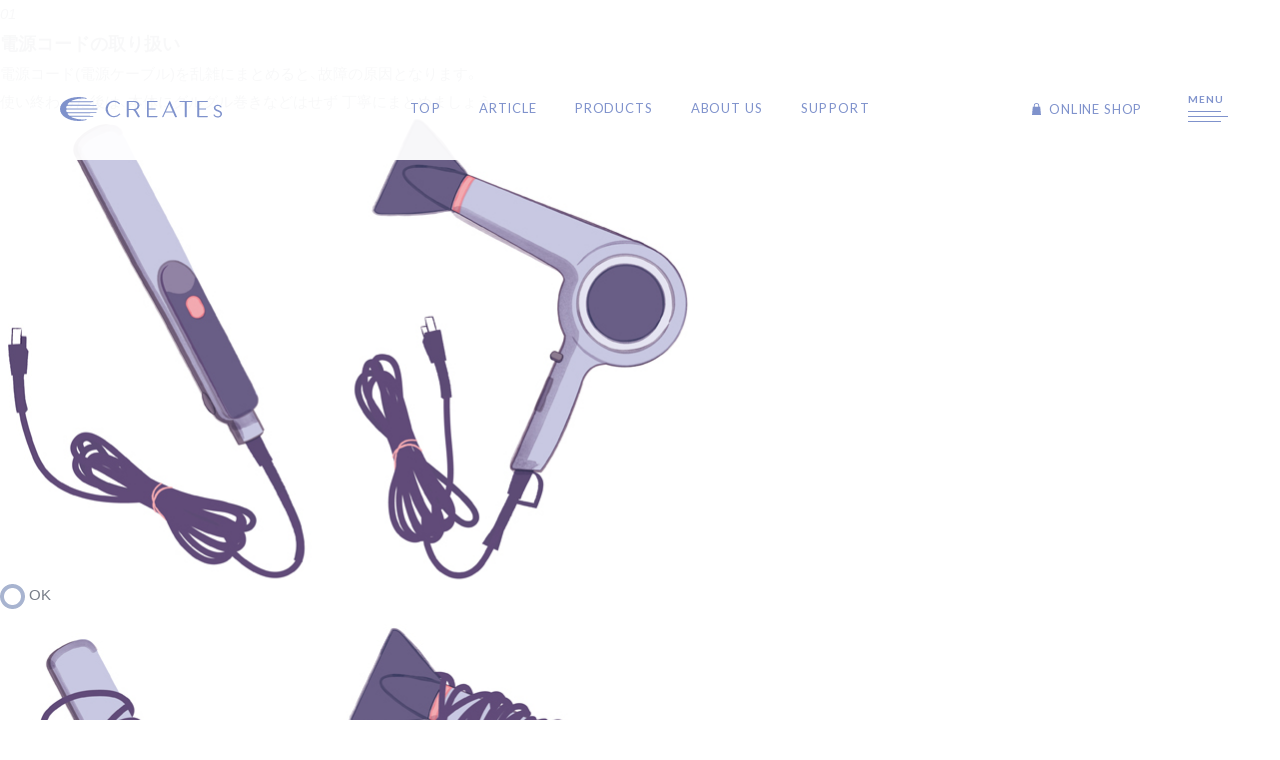

--- FILE ---
content_type: text/html; charset=UTF-8
request_url: https://createsnet.jp/support/maintenance/general/
body_size: 131894
content:
<!doctype html>
<html lang="ja">
	<!-- include head -->
	
<head>
		<meta charset="utf-8">
		<meta http-equiv="X-UA-Compatible" content="IE=edge">
		<meta name="viewport" content="width=device-width,initial-scale=1.0">
		<meta name="format-detection" content="telephone=no">
	
			<link rel="icon" href="https://createsnet.jp/wordpress/wp-content/uploads/favicon-1.png" type="image/x-icon">
			<link rel="apple-touch-icon" sizes="180x180" href="https://createsnet.jp/wordpress/wp-content/uploads/favicon-180x180-1.png">
		<link rel="preconnect" href="https://fonts.googleapis.com">
		<link rel="preconnect" href="https://fonts.gstatic.com" crossorigin>
		<link href="https://fonts.googleapis.com/css2?family=Lato:wght@400;700&family=Noto+Sans+SC:wght@400;500;700&display=swap" rel="stylesheet">
		<link rel="stylesheet" href="https://cdn.jsdelivr.net/npm/yakuhanjp@3.4.1/dist/css/yakuhanjp-narrow.min.css">

		<link rel='stylesheet' id='wp-block-library-css' href='https://createsnet.jp/wordpress/wp-includes/css/dist/block-library/style.min.css?ver=5.0.2' type='text/css' media='all' />
		<link rel="stylesheet" href="https://cdnjs.cloudflare.com/ajax/libs/Swiper/7.0.7/swiper-bundle.css">
		<link rel="stylesheet" href="https://cdnjs.cloudflare.com/ajax/libs/slick-carousel/1.9.0/slick.min.css">
		<link rel="stylesheet" href="https://cdnjs.cloudflare.com/ajax/libs/slick-carousel/1.9.0/slick-theme.min.css">
		<link rel="stylesheet" href="https://createsnet.jp/wordpress/wp-content/themes/creates-nw_v311/css/theme.css?ver=3.12">
		<link rel="stylesheet" href="https://createsnet.jp/wordpress/wp-content/themes/creates-nw_v311/style.css?ver=3.12">

		<script src="https://ajax.googleapis.com/ajax/libs/jquery/3.6.1/jquery.min.js"></script>
		<script src="https://cdn.jsdelivr.net/npm/jquery.easing@1.4.1/jquery.easing.min.js" async></script>
		<script src="https://cdnjs.cloudflare.com/ajax/libs/Swiper/7.0.7/swiper-bundle.min.js"></script>
		<script src="https://cdnjs.cloudflare.com/ajax/libs/slick-carousel/1.9.0/slick.min.js"></script>
		<script src="https://cdn.jsdelivr.net/gh/dixonandmoe/rellax@master/rellax.min.js" async></script>
		<script src="https://cdnjs.cloudflare.com/ajax/libs/scrollify/1.0.21/jquery.scrollify.min.js" integrity="sha512-UyX8JsMsNRW1cYl8BoxpcamonpwU2y7mSTsN0Z52plp7oKo1u92Xqfpv6lOlTyH3yiMXK+gU1jw0DVCsPTfKew==" crossorigin="anonymous"></script>

		<script src="https://createsnet.jp/wordpress/wp-content/themes/creates-nw_v311/js/loading.js?ver=3.12"  defer></script>
		<script src="https://ajaxzip3.github.io/ajaxzip3.js" charset="UTF-8" async></script>
		<script src="https://createsnet.jp/wordpress/wp-content/themes/creates-nw_v311/js/bodyScrollLock.js"></script>
		<script src="https://createsnet.jp/wordpress/wp-content/themes/creates-nw_v311/js/jquery.inview.min.js" defer></script>
		<script src="https://createsnet.jp/wordpress/wp-content/themes/creates-nw_v311/js/jquery.heightline.js" defer></script>
		<script src="https://createsnet.jp/wordpress/wp-content/themes/creates-nw_v311/js/toc.js" defer></script>
		<script src="https://createsnet.jp/wordpress/wp-content/themes/creates-nw_v311/js/index.js?ver=3.12" defer></script>

		
				<!-- CREATEs Theme V3.1 -->
				<meta name="description" content="01電源コードの取り扱い電源コード(電源ケーブル)を乱雑にまとめると、故障の原因となります。使い終わった後は、本体にグルグ...">
				<meta property="og:description" content="01電源コードの取り扱い電源コード(電源ケーブル)を乱雑にまとめると、故障の原因となります。使い終わった後は、本体にグルグ...">
		<!-- All in One SEO 4.7.7 - aioseo.com -->
		<title>製品全般 - 【公式】クレイツ(CREATEs)</title>
	<meta name="description" content="01 電源コードの取り扱い 電源コード(電源ケーブル)を乱雑にまとめると、故障の原因となります。 使い終わった" />
	<meta name="robots" content="max-image-preview:large" />
	<link rel="canonical" href="https://createsnet.jp/support/maintenance/general/" />
	<meta name="generator" content="All in One SEO (AIOSEO) 4.7.7" />
		<meta property="og:locale" content="ja_JP" />
		<meta property="og:site_name" content="【公式】クレイツ(CREATEs) - プロクオリティを、毎日に。美容師やスタイリストも愛用するクレイツのヘアアイロンやドライヤーなら、どんなヘアスタイルも自由自在。イオンで優しくケアしながら、簡単にプロの仕上がり。髪が思い通りなら、毎日の身支度さえも楽しみに。" />
		<meta property="og:type" content="article" />
		<meta property="og:title" content="製品全般 - 【公式】クレイツ(CREATEs)" />
		<meta property="og:description" content="01 電源コードの取り扱い 電源コード(電源ケーブル)を乱雑にまとめると、故障の原因となります。 使い終わった" />
		<meta property="og:url" content="https://createsnet.jp/support/maintenance/general/" />
		<meta property="article:published_time" content="2022-10-10T07:59:39+00:00" />
		<meta property="article:modified_time" content="2023-01-05T02:06:51+00:00" />
		<meta property="article:publisher" content="https://www.facebook.com/createion.professional/" />
		<meta name="twitter:card" content="summary_large_image" />
		<meta name="twitter:site" content="@createsofficial" />
		<meta name="twitter:title" content="製品全般 - 【公式】クレイツ(CREATEs)" />
		<meta name="twitter:description" content="01 電源コードの取り扱い 電源コード(電源ケーブル)を乱雑にまとめると、故障の原因となります。 使い終わった" />
		<script type="application/ld+json" class="aioseo-schema">
			{"@context":"https:\/\/schema.org","@graph":[{"@type":"Organization","@id":"https:\/\/createsnet.jp\/#organization","name":"\u3010\u516c\u5f0f\u3011\u30af\u30ec\u30a4\u30c4(CREATEs)","description":"\u30d7\u30ed\u30af\u30aa\u30ea\u30c6\u30a3\u3092\u3001\u6bce\u65e5\u306b\u3002\u7f8e\u5bb9\u5e2b\u3084\u30b9\u30bf\u30a4\u30ea\u30b9\u30c8\u3082\u611b\u7528\u3059\u308b\u30af\u30ec\u30a4\u30c4\u306e\u30d8\u30a2\u30a2\u30a4\u30ed\u30f3\u3084\u30c9\u30e9\u30a4\u30e4\u30fc\u306a\u3089\u3001\u3069\u3093\u306a\u30d8\u30a2\u30b9\u30bf\u30a4\u30eb\u3082\u81ea\u7531\u81ea\u5728\u3002\u30a4\u30aa\u30f3\u3067\u512a\u3057\u304f\u30b1\u30a2\u3057\u306a\u304c\u3089\u3001\u7c21\u5358\u306b\u30d7\u30ed\u306e\u4ed5\u4e0a\u304c\u308a\u3002\u9aea\u304c\u601d\u3044\u901a\u308a\u306a\u3089\u3001\u6bce\u65e5\u306e\u8eab\u652f\u5ea6\u3055\u3048\u3082\u697d\u3057\u307f\u306b\u3002","url":"https:\/\/createsnet.jp\/","sameAs":["https:\/\/www.facebook.com\/createion.professional\/","https:\/\/twitter.com\/createsofficial","https:\/\/www.instagram.com\/createion\/","https:\/\/www.tiktok.com\/@creates_official?is_from_webapp=1&sender_device=pc"]},{"@type":"WebPage","@id":"https:\/\/createsnet.jp\/support\/maintenance\/general\/#webpage","url":"https:\/\/createsnet.jp\/support\/maintenance\/general\/","name":"\u88fd\u54c1\u5168\u822c - \u3010\u516c\u5f0f\u3011\u30af\u30ec\u30a4\u30c4(CREATEs)","description":"01 \u96fb\u6e90\u30b3\u30fc\u30c9\u306e\u53d6\u308a\u6271\u3044 \u96fb\u6e90\u30b3\u30fc\u30c9(\u96fb\u6e90\u30b1\u30fc\u30d6\u30eb)\u3092\u4e71\u96d1\u306b\u307e\u3068\u3081\u308b\u3068\u3001\u6545\u969c\u306e\u539f\u56e0\u3068\u306a\u308a\u307e\u3059\u3002 \u4f7f\u3044\u7d42\u308f\u3063\u305f","inLanguage":"ja","isPartOf":{"@id":"https:\/\/createsnet.jp\/#website"},"datePublished":"2022-10-10T16:59:39+09:00","dateModified":"2023-01-05T11:06:51+09:00"},{"@type":"WebSite","@id":"https:\/\/createsnet.jp\/#website","url":"https:\/\/createsnet.jp\/","name":"\u3010\u516c\u5f0f\u3011\u30af\u30ec\u30a4\u30c4(CREATEs)","description":"\u30d7\u30ed\u30af\u30aa\u30ea\u30c6\u30a3\u3092\u3001\u6bce\u65e5\u306b\u3002\u7f8e\u5bb9\u5e2b\u3084\u30b9\u30bf\u30a4\u30ea\u30b9\u30c8\u3082\u611b\u7528\u3059\u308b\u30af\u30ec\u30a4\u30c4\u306e\u30d8\u30a2\u30a2\u30a4\u30ed\u30f3\u3084\u30c9\u30e9\u30a4\u30e4\u30fc\u306a\u3089\u3001\u3069\u3093\u306a\u30d8\u30a2\u30b9\u30bf\u30a4\u30eb\u3082\u81ea\u7531\u81ea\u5728\u3002\u30a4\u30aa\u30f3\u3067\u512a\u3057\u304f\u30b1\u30a2\u3057\u306a\u304c\u3089\u3001\u7c21\u5358\u306b\u30d7\u30ed\u306e\u4ed5\u4e0a\u304c\u308a\u3002\u9aea\u304c\u601d\u3044\u901a\u308a\u306a\u3089\u3001\u6bce\u65e5\u306e\u8eab\u652f\u5ea6\u3055\u3048\u3082\u697d\u3057\u307f\u306b\u3002","inLanguage":"ja","publisher":{"@id":"https:\/\/createsnet.jp\/#organization"}}]}
		</script>
		<!-- All in One SEO -->

<link rel="alternate" type="application/rss+xml" title="【公式】クレイツ(CREATEs) &raquo; フィード" href="https://createsnet.jp/feed/" />
<link rel="alternate" type="application/rss+xml" title="【公式】クレイツ(CREATEs) &raquo; コメントフィード" href="https://createsnet.jp/comments/feed/" />
<script type="text/javascript">
window._wpemojiSettings = {"baseUrl":"https:\/\/s.w.org\/images\/core\/emoji\/14.0.0\/72x72\/","ext":".png","svgUrl":"https:\/\/s.w.org\/images\/core\/emoji\/14.0.0\/svg\/","svgExt":".svg","source":{"concatemoji":"https:\/\/createsnet.jp\/wordpress\/wp-includes\/js\/wp-emoji-release.min.js?ver=6.1"}};
/*! This file is auto-generated */
!function(e,a,t){var n,r,o,i=a.createElement("canvas"),p=i.getContext&&i.getContext("2d");function s(e,t){var a=String.fromCharCode,e=(p.clearRect(0,0,i.width,i.height),p.fillText(a.apply(this,e),0,0),i.toDataURL());return p.clearRect(0,0,i.width,i.height),p.fillText(a.apply(this,t),0,0),e===i.toDataURL()}function c(e){var t=a.createElement("script");t.src=e,t.defer=t.type="text/javascript",a.getElementsByTagName("head")[0].appendChild(t)}for(o=Array("flag","emoji"),t.supports={everything:!0,everythingExceptFlag:!0},r=0;r<o.length;r++)t.supports[o[r]]=function(e){if(p&&p.fillText)switch(p.textBaseline="top",p.font="600 32px Arial",e){case"flag":return s([127987,65039,8205,9895,65039],[127987,65039,8203,9895,65039])?!1:!s([55356,56826,55356,56819],[55356,56826,8203,55356,56819])&&!s([55356,57332,56128,56423,56128,56418,56128,56421,56128,56430,56128,56423,56128,56447],[55356,57332,8203,56128,56423,8203,56128,56418,8203,56128,56421,8203,56128,56430,8203,56128,56423,8203,56128,56447]);case"emoji":return!s([129777,127995,8205,129778,127999],[129777,127995,8203,129778,127999])}return!1}(o[r]),t.supports.everything=t.supports.everything&&t.supports[o[r]],"flag"!==o[r]&&(t.supports.everythingExceptFlag=t.supports.everythingExceptFlag&&t.supports[o[r]]);t.supports.everythingExceptFlag=t.supports.everythingExceptFlag&&!t.supports.flag,t.DOMReady=!1,t.readyCallback=function(){t.DOMReady=!0},t.supports.everything||(n=function(){t.readyCallback()},a.addEventListener?(a.addEventListener("DOMContentLoaded",n,!1),e.addEventListener("load",n,!1)):(e.attachEvent("onload",n),a.attachEvent("onreadystatechange",function(){"complete"===a.readyState&&t.readyCallback()})),(e=t.source||{}).concatemoji?c(e.concatemoji):e.wpemoji&&e.twemoji&&(c(e.twemoji),c(e.wpemoji)))}(window,document,window._wpemojiSettings);
</script>
<style type="text/css">
img.wp-smiley,
img.emoji {
	display: inline !important;
	border: none !important;
	box-shadow: none !important;
	height: 1em !important;
	width: 1em !important;
	margin: 0 0.07em !important;
	vertical-align: -0.1em !important;
	background: none !important;
	padding: 0 !important;
}
</style>
	<link rel='stylesheet' id='classic-theme-styles-css' href='https://createsnet.jp/wordpress/wp-includes/css/classic-themes.min.css?ver=1' type='text/css' media='all' />
<link rel="https://api.w.org/" href="https://createsnet.jp/wp-json/" /><link rel="alternate" type="application/json" href="https://createsnet.jp/wp-json/wp/v2/maintenance/417" /><link rel='shortlink' href='https://createsnet.jp/?p=417' />
<link rel="alternate" type="application/json+oembed" href="https://createsnet.jp/wp-json/oembed/1.0/embed?url=https%3A%2F%2Fcreatesnet.jp%2Fsupport%2Fmaintenance%2Fgeneral%2F" />
<link rel="alternate" type="text/xml+oembed" href="https://createsnet.jp/wp-json/oembed/1.0/embed?url=https%3A%2F%2Fcreatesnet.jp%2Fsupport%2Fmaintenance%2Fgeneral%2F&#038;format=xml" />
<!-- Google Tag Manager -->
<script>(function(w,d,s,l,i){w[l]=w[l]||[];w[l].push({'gtm.start':
new Date().getTime(),event:'gtm.js'});var f=d.getElementsByTagName(s)[0],
j=d.createElement(s),dl=l!='dataLayer'?'&l='+l:'';j.async=true;j.src=
'https://www.googletagmanager.com/gtm.js?id='+i+dl;f.parentNode.insertBefore(j,f);
})(window,document,'script','dataLayer','GTM-KWDVSB9');</script>
<!-- End Google Tag Manager -->
<!-- Google Tag Manager -->
<script>(function(w,d,s,l,i){w[l]=w[l]||[];w[l].push({'gtm.start':
new Date().getTime(),event:'gtm.js'});var f=d.getElementsByTagName(s)[0],
j=d.createElement(s),dl=l!='dataLayer'?'&l='+l:'';j.async=true;j.src=
'https://www.googletagmanager.com/gtm.js?id='+i+dl;f.parentNode.insertBefore(j,f);
})(window,document,'script','dataLayer','GTM-TX9SWN8');</script>
<!-- End Google Tag Manager -->
	</head>
	<body class="maintenance-template-default single single-maintenance postid-417" id="root">
		

	<!-- Google Tag Manager (noscript) -->
<noscript><iframe src="https://www.googletagmanager.com/ns.html?id=GTM-KWDVSB9"
height="0" width="0" style="display:none;visibility:hidden"></iframe></noscript>
<!-- End Google Tag Manager (noscript) -->
<!-- Google Tag Manager (noscript) -->
<noscript><iframe src="https://www.googletagmanager.com/ns.html?id=GTM-TX9SWN8"
height="0" width="0" style="display:none;visibility:hidden"></iframe></noscript>
<!-- End Google Tag Manager (noscript) -->
		<!-- include -->
		        <svg xmlns="http://www.w3.org/2000/svg" xmlns:xlink="http://www.w3.org/1999/xlink" class="u-svg">
			<!-- logo -->
			<symbol viewbox="0 0 324.363 48.012" id="logo-type1" class="header-logo__lg">
				<g id="group_3634" data-name="group 3634">
					<g id="group_3633" data-name="group 3633" transform="translate(91.496 7.524)">
						<path id="path_149" data-name="path 149" class="cls-1" d="M148.358,36.189l-.659-.713a.666.666,0,0,0-.506-.215.637.637,0,0,0-.49.23,13.851,13.851,0,0,1-10.85,5.065,10.686,10.686,0,0,1-6.306-2.008,14.276,14.276,0,0,1-4.521-5.333A15.193,15.193,0,0,1,125,19.47a14.19,14.19,0,0,1,4.521-5.356,10.705,10.705,0,0,1,6.329-2.031,14.018,14.018,0,0,1,10.352,4.528.694.694,0,0,0,.475.207h0a.654.654,0,0,0,.475-.2l.659-.659a.678.678,0,0,0,.015-.935,16.825,16.825,0,0,0-5.448-3.869,16.367,16.367,0,0,0-14.758.866,16.7,16.7,0,0,0-5.992,6.015,16.577,16.577,0,0,0,0,16.581,16.581,16.581,0,0,0,5.992,6.015,16.027,16.027,0,0,0,8.222,2.222,16.274,16.274,0,0,0,12.528-5.77.669.669,0,0,0-.023-.9Z" transform="translate(-119.41 -9.8)"/>
						<path id="path_150" data-name="path 150" class="cls-1" d="M247.479,12.469a.675.675,0,0,0,.674-.674v-.95a.675.675,0,0,0-.674-.674H227.794a.675.675,0,0,0-.674.674v31.14a.675.675,0,0,0,.674.674h19.685a.675.675,0,0,0,.674-.674v-.95a.675.675,0,0,0-.674-.674h-16.7v-12.8h13.149a.675.675,0,0,0,.674-.674v-.95a.675.675,0,0,0-.674-.674H230.783V12.469Z" transform="translate(-144.589 -9.886)"/>
						<path id="path_151" data-name="path 151" class="cls-1" d="M296.524,41.634,282.8,10.218a.66.66,0,0,0-.605-.4h0a.665.665,0,0,0-.605.391L267.162,41.626a.686.686,0,0,0,.046.644.672.672,0,0,0,.567.306h1.042a.665.665,0,0,0,.605-.391l3.984-8.651h15.547l3.8,8.635a.662.662,0,0,0,.613.4h2.552a.674.674,0,0,0,.613-.942ZM274.434,31.252l6.934-15.1,6.6,15.1H274.434Z" transform="translate(-153.935 -9.805)"/>
				<path id="path_152" data-name="path 152" class="cls-1" d="M336.875,10.185H312.884a.675.675,0,0,0-.674.674v.95a.675.675,0,0,0,.674.674h10.122v29.5a.675.675,0,0,0,.674.674h2.368a.675.675,0,0,0,.674-.674V12.469h10.16a.675.675,0,0,0,.674-.674v-.95a.675.675,0,0,0-.674-.674Z" transform="translate(-164.48 -9.886)"/>
						<path id="path_153" data-name="path 153" class="cls-1" d="M379.169,12.469a.675.675,0,0,0,.674-.674v-.95a.675.675,0,0,0-.674-.674H359.484a.675.675,0,0,0-.674.674v31.14a.675.675,0,0,0,.674.674h19.685a.675.675,0,0,0,.674-.674v-.95a.675.675,0,0,0-.674-.674h-16.7v-12.8h13.149a.675.675,0,0,0,.674-.674v-.95a.675.675,0,0,0-.674-.674H362.473V12.469Z" transform="translate(-175.373 -9.886)"/>
						<path id="path_154" data-name="path 154" class="cls-1" d="M200.723,41.657,194.831,31.4a14.959,14.959,0,0,0-2.429-3.256,10.287,10.287,0,0,0,2.674-1,9.279,9.279,0,0,0,3.663-3.494,8.713,8.713,0,0,0,1.2-4.329,8.815,8.815,0,0,0-1.2-4.329,9.131,9.131,0,0,0-3.693-3.479h0a12.484,12.484,0,0,0-6-1.333H175.414a.675.675,0,0,0-.674.674V41.986a.675.675,0,0,0,.674.674h2.322a.675.675,0,0,0,.674-.674V28.508h7.8a3.741,3.741,0,0,1,2.2.7,18.723,18.723,0,0,1,3.525,4.72l4.82,8.4a.682.682,0,0,0,.582.337h2.8a.682.682,0,0,0,.582-.337.664.664,0,0,0,0-.674ZM196,19.252c-.092,2.391-.759,4.161-2,5.272a7.654,7.654,0,0,1-5.279,1.693H178.418V12.471h10.306a8.245,8.245,0,0,1,5.479,1.686C195.5,15.26,196.087,16.923,196,19.252Z" transform="translate(-132.344 -9.889)"/>
						<path id="path_155" data-name="path 155" class="cls-1" d="M418.09,37.736c-.544-4.368-4.582-5.839-7.831-7.026-3.954-1.448-5.287-2.582-5.287-4.521v-.368a2.839,2.839,0,0,1,.674-1.709,4.093,4.093,0,0,1,1.762-1.211,6.515,6.515,0,0,1,2.582-.383,7.12,7.12,0,0,1,3.326,1.019,5.476,5.476,0,0,1,1.946,1.862.771.771,0,0,0,1.257.084l.414-.513a.772.772,0,0,0,.054-.9,7.377,7.377,0,0,0-2.6-2.467,9.436,9.436,0,0,0-4.375-1.28,9.954,9.954,0,0,0-3.8.559,7.408,7.408,0,0,0-3.027,2,5.4,5.4,0,0,0-1.372,3.31l-.015.253c0,4.567,4.076,6.061,7.356,7.256,2.444.9,4.758,1.739,5.479,3.555a2.257,2.257,0,0,1,.1.245,4.144,4.144,0,0,1,.207,1.341,5.589,5.589,0,0,1-.115,1.2,3.789,3.789,0,0,1-.575,1.333,4.59,4.59,0,0,1-1.954,1.563,6.743,6.743,0,0,1-2.988.513,8.719,8.719,0,0,1-3.915-1.142,5.494,5.494,0,0,1-2.3-2.337.772.772,0,0,0-1.287-.13l-.46.567a.757.757,0,0,0-.084.835,7.432,7.432,0,0,0,3.1,3.149,10.814,10.814,0,0,0,4.866,1.387c.161,0,.322.008.483.008a9.638,9.638,0,0,0,4.184-.881,7.562,7.562,0,0,0,3.149-2.689,6.662,6.662,0,0,0,1.1-3.663,7.019,7.019,0,0,0-.061-.828Z" transform="translate(-185.277 -12.259)"/>
					</g>
					<path id="path_156" data-name="path 156" class="cls-1" d="M74.233,23.182,44.9,23.12l-28.941-.153a8.242,8.242,0,0,1-2.935-.345,1.2,1.2,0,0,1-.192-.13c-.5-.452-.475-.9-.36-1.663.069-.368.153-.728.245-1.088a3.081,3.081,0,0,1,1.065-1.624c.061-.046.123-.084.184-.123a6,6,0,0,1,2.651-.406l28.106-.153,27.592-.061a.719.719,0,0,0,.72-.72v-.176a.719.719,0,0,0-.72-.72L44.771,15.7,17.1,15.542a3.6,3.6,0,0,1-1.441-.23.71.71,0,0,1-.207-.192.965.965,0,0,1,.031-1.111,18.784,18.784,0,0,1,2.291-2.552,5.435,5.435,0,0,1,.659-.46,4.907,4.907,0,0,1,2.222-.567l22.7-.153,22.566-.061a.719.719,0,0,0,.72-.72V9.32a.719.719,0,0,0-.72-.72L44.434,8.539,22.8,8.386H22.75a2.18,2.18,0,0,1-.314-.038.275.275,0,0,1-.054-.077.226.226,0,0,1,.077-.215,35.087,35.087,0,0,1,3.494-1.693A49.529,49.529,0,0,1,44.664,3.091H45.5a45.116,45.116,0,0,1,6.911.345.85.85,0,0,0,.965-.59.77.77,0,0,0-.582-.927A58.39,58.39,0,0,0,37.6-.02C16.168,0,0,10.309,0,23.994s16.168,24,37.6,24a58.391,58.391,0,0,0,15.194-1.939.77.77,0,0,0,.582-.927.856.856,0,0,0-.958-.59h0a43.159,43.159,0,0,1-6.9.345h-.843a49.545,49.545,0,0,1-18.75-3.287,33.686,33.686,0,0,1-3.463-1.678.23.23,0,0,1-.069-.207.175.175,0,0,1,.054-.077,2.4,2.4,0,0,1,.314-.031L45.3,39.441l20.627-.054a.719.719,0,0,0,.72-.72v-.176a.719.719,0,0,0-.72-.72l-22.6-.061L20.6,37.556A4.779,4.779,0,0,1,18.459,37a6.274,6.274,0,0,1-.651-.452,19.384,19.384,0,0,1-2.329-2.59.964.964,0,0,1-.015-1.1.625.625,0,0,1,.207-.192,3.486,3.486,0,0,1,1.448-.23l27.653-.153,27.554-.061a.719.719,0,0,0,.72-.72v-.176a.719.719,0,0,0-.72-.72l-27.9-.061-28.021-.153a6.112,6.112,0,0,1-2.26-.322,2.091,2.091,0,0,1-.36-.207,3.062,3.062,0,0,1-1.065-1.617c-.1-.368-.176-.743-.253-1.119-.107-.743-.123-1.188.368-1.64a2.073,2.073,0,0,1,.192-.13,7.926,7.926,0,0,1,2.835-.345h.107l28.7-.161,29.577-.061a.719.719,0,0,0,.72-.72v-.176a.719.719,0,0,0-.72-.72Z" transform="translate(0 0.02)"/>
				</g>
			</symbol>
		
			<symbol viewbox="0 0 90.555 58" id="logo-type2" class="header-logo__sp">
				<path class="cls-1" d="M89.676,28.008l-35.433-.074-34.961-.185a9.957,9.957,0,0,1-3.545-.417,1.447,1.447,0,0,1-.231-.157c-.6-.546-.574-1.092-.435-2.009.083-.444.185-.879.3-1.314a3.723,3.723,0,0,1,1.287-1.962c.074-.056.148-.1.222-.148a7.253,7.253,0,0,1,3.2-.491l33.952-.185,33.332-.074a.869.869,0,0,0,.87-.87v-.213a.869.869,0,0,0-.87-.87l-33.277-.074L20.66,18.78a4.351,4.351,0,0,1-1.74-.278.858.858,0,0,1-.25-.231,1.166,1.166,0,0,1,.037-1.342,22.692,22.692,0,0,1,2.768-3.082,6.566,6.566,0,0,1,.8-.555,5.928,5.928,0,0,1,2.684-.685l27.417-.185,27.26-.074a.869.869,0,0,0,.87-.87v-.213a.869.869,0,0,0-.87-.87l-25.955-.074-26.131-.185h-.065a2.634,2.634,0,0,1-.38-.046A.332.332,0,0,1,27.038,10a.273.273,0,0,1,.093-.259,42.387,42.387,0,0,1,4.221-2.046,59.832,59.832,0,0,1,22.6-3.952h1.009a54.5,54.5,0,0,1,8.349.417,1.027,1.027,0,0,0,1.166-.713.93.93,0,0,0-.7-1.12A70.537,70.537,0,0,0,45.421-.02C19.531,0,0,12.458,0,28.989S19.531,57.98,45.421,57.98a70.538,70.538,0,0,0,18.355-2.342.93.93,0,0,0,.7-1.12,1.034,1.034,0,0,0-1.157-.713h0a52.137,52.137,0,0,1-8.34.417H53.965a59.852,59.852,0,0,1-22.65-3.971,40.7,40.7,0,0,1-4.184-2.027.278.278,0,0,1-.083-.25.212.212,0,0,1,.065-.093,2.9,2.9,0,0,1,.38-.037l27.232-.194,24.918-.065a.869.869,0,0,0,.87-.87V46.5a.869.869,0,0,0-.87-.87l-27.3-.074-27.464-.185A5.773,5.773,0,0,1,22.3,44.7a7.579,7.579,0,0,1-.787-.546A23.417,23.417,0,0,1,18.7,41.023a1.164,1.164,0,0,1-.019-1.324.755.755,0,0,1,.25-.231,4.212,4.212,0,0,1,1.749-.278L54.085,39l33.286-.074a.869.869,0,0,0,.87-.87v-.213a.869.869,0,0,0-.87-.87l-33.7-.074-33.851-.185a7.383,7.383,0,0,1-2.731-.389,2.526,2.526,0,0,1-.435-.25,3.7,3.7,0,0,1-1.287-1.953c-.12-.444-.213-.9-.305-1.351-.13-.9-.148-1.435.444-1.981a2.5,2.5,0,0,1,.231-.157,9.574,9.574,0,0,1,3.425-.417h.13l34.665-.194,35.73-.074a.869.869,0,0,0,.87-.87v-.213a.869.869,0,0,0-.87-.87Z" transform="translate(0 0.02)"/>
			</symbol>
		
			<symbol viewBox="0 0 716.785 469.939" id="logo-type3" class="footer-logo">
				<g id="group_3629" data-name="group 3629" transform="translate(87.384 436.094)">
					<path id="path_124" data-name="path 124" class="cls-1" d="M60.1,187.976a1.048,1.048,0,0,0-1.109-.047,3.24,3.24,0,0,1-1.769.307h-13c-2.83,0-4.859-.094-7.028-.283-.047,0-.094,0-.118.047a.18.18,0,0,0-.047.118c0,.4.071,1.014.118,1.557.024.283.047.542.071.731.071.5.236.755.825.731,1.981-.141,3.986-.212,6.156-.212H58.045a34.821,34.821,0,0,1-6.793,11.486,35.459,35.459,0,0,1-11.816,9.033.194.194,0,0,0-.094.141.159.159,0,0,0,.094.142,6.351,6.351,0,0,1,1.863,1.2.957.957,0,0,0,.731.33,1.21,1.21,0,0,0,.708-.236,39.748,39.748,0,0,0,10.944-8.892,39.456,39.456,0,0,0,7.217-12.1,2.937,2.937,0,0,1,.778-1.2.947.947,0,0,0,.118-1.368,8.764,8.764,0,0,0-1.7-1.533Z" transform="translate(-37.03 -181.018)"/>
					<path id="path_125" data-name="path 125" class="cls-1" d="M50.888,184.92a3.868,3.868,0,1,0,3.868,3.868A3.885,3.885,0,0,0,50.888,184.92Zm2.17,3.868a2.149,2.149,0,0,1-2.17,2.17,2.115,2.115,0,0,1-2.146-2.17,2.144,2.144,0,0,1,2.146-2.17A2.179,2.179,0,0,1,53.058,188.788Z" transform="translate(-23.458 -184.92)"/>
					<path id="path_126" data-name="path 126" class="cls-1" d="M81.985,201.885V194.5c0-2.052.047-4.08.071-5.8,0-.425-.094-.66-.613-.66-1.91.071-4.34.071-6.486.071h-8.09c-2.076,0-4.033,0-5.92-.071-.4,0-.566.165-.566.566.071,1.981.071,3.962.071,5.873v7.241c0,3.326-.047,5.684-.142,7.854,0,.5.212.59.66.637h1.769c.519-.047.66-.189.66-.708v-2.335H79.108v2c0,.354.047.637.519.637h1.91c.448,0,.637-.189.637-.684v-.448c-.094-1.863-.189-4.175-.189-6.769Zm-2.877-11.132v13.727H63.376V190.752Z" transform="translate(-5.403 -180.681)"/>
					<path id="path_127" data-name="path 127" class="cls-1" d="M104,191.378c-.354-.212-.755-.4-1.132-.142-.354.259-.637.33-1.745.377l-7.925.141c.283-.448.566-.873.849-1.344.142-.236.283-.472.448-.731a3.938,3.938,0,0,1,1.061-1.2.674.674,0,0,0,.354-.59.779.779,0,0,0-.354-.637,9.759,9.759,0,0,0-2.807-1.321h-.142a.13.13,0,0,0-.071.118,10.88,10.88,0,0,1-1.816,4.528,39.26,39.26,0,0,1-9.552,10.661.146.146,0,0,0-.047.165c0,.071.071.094.118.118a4.712,4.712,0,0,1,1.816.755.915.915,0,0,0,1.321-.094,53.706,53.706,0,0,0,7.241-7.83l10.26-.283a41.09,41.09,0,0,1-6.769,10.967,40.229,40.229,0,0,1-12.123,9.694.144.144,0,0,0-.071.165.149.149,0,0,0,.118.141,5.3,5.3,0,0,1,2,1.038.939.939,0,0,0,.59.259.8.8,0,0,0,.4-.118,46.171,46.171,0,0,0,11.51-9.552,49.785,49.785,0,0,0,7.123-11.51,3.825,3.825,0,0,1,.92-1.25.847.847,0,0,0-.071-1.321,10.253,10.253,0,0,0-1.486-1.226Z" transform="translate(22.863 -183.548)"/>
					<path id="path_128" data-name="path 128" class="cls-1" d="M132,193.725c-2.382.118-4.2.141-6.651.141h-3.632l-.142-3.278a10.083,10.083,0,0,1,.212-3.16.876.876,0,0,0,.071-.755.518.518,0,0,0-.4-.307,19,19,0,0,0-3.09-.307.141.141,0,0,0-.142.071.156.156,0,0,0-.024.141,17.194,17.194,0,0,1,.542,4.222l.165,3.373h-9.128c-2.123,0-4.34,0-6.557-.189-.047,0-.094,0-.118.047a.18.18,0,0,0-.047.118c.047.731.118,1.745.189,2.217a.787.787,0,0,0,.212.542.508.508,0,0,0,.377.094c1.981-.142,4.033-.212,5.967-.212h7.618a31.246,31.246,0,0,1-5.613,6.156,42.247,42.247,0,0,1-9.269,6.085.194.194,0,0,0-.094.141.159.159,0,0,0,.094.141,5.434,5.434,0,0,1,1.745,1.132c.377.448.755.354,1.25.071a54.041,54.041,0,0,0,8.137-5.708,39.038,39.038,0,0,0,5.59-6.321v2.288l.425,9.34c.071,1.863-.236,2.123-1.038,2.335a15.653,15.653,0,0,1-4.646.425h0s-.118.047-.142.094a.146.146,0,0,0,.047.165,4.5,4.5,0,0,1,1.486,1.958c.142.4.354.542.873.542a12.543,12.543,0,0,0,4.552-.967c1.3-.66,1.816-1.887,1.7-4.033l-.684-13.845H125.3c1.816,0,3.443.047,5.307.118l1.321.047a.54.54,0,0,0,.637-.566v-1.792c0-.354-.212-.519-.637-.519Z" transform="translate(51.846 -183.371)"/>
					<path id="path_129" data-name="path 129" class="cls-1" d="M130.25,202.96c-.071-1.675-.118-3.043-.118-4.835v-6.2c0-2.217.094-3.326.354-3.8a.842.842,0,0,0,.047-.708.706.706,0,0,0-.472-.377,18.315,18.315,0,0,0-3.043-.59.167.167,0,0,0-.189.189,29.286,29.286,0,0,1,.4,5.307v6.061c0,1.863-.047,3.561-.071,5.024,0,.259,0,.424.141.542a.607.607,0,0,0,.5.165h1.722c.5,0,.708-.212.708-.755Z" transform="translate(84.967 -182.841)"/>
					<path id="path_130" data-name="path 130" class="cls-1" d="M142,186.79a16.124,16.124,0,0,0-3.16-.59.173.173,0,0,0-.142.047.335.335,0,0,0-.047.141,29.5,29.5,0,0,1,.4,6.392V199.1c0,4.34-.92,7.5-2.9,9.929a17.8,17.8,0,0,1-8.491,4.977c-.071,0-.094.071-.118.142a.178.178,0,0,0,.094.165,6.264,6.264,0,0,1,1.792,1.344,1.023,1.023,0,0,0,.708.33,2.255,2.255,0,0,0,.5-.094,19.192,19.192,0,0,0,8.113-5.448c2.193-2.807,3.231-6.462,3.231-11.533v-6.2c0-2.972.094-4.222.354-4.741a.985.985,0,0,0,.094-.755.686.686,0,0,0-.425-.377Z" transform="translate(85.932 -183.181)"/>
					<path id="path_131" data-name="path 131" class="cls-1" d="M147.857,189.68a1.463,1.463,0,0,0,.33.094h.118c1.6-.094,3.42-.141,5.236-.141h7.123c1.863,0,4.2,0,6.179.071.472,0,.59-.141.59-.66a7.811,7.811,0,0,0,0-1.486.633.633,0,0,0-.165-.542.448.448,0,0,0-.4-.094c-1.934.118-4.293.118-6.2.118h-7.123c-2.17,0-4.1-.071-5.9-.189-.047,0-.094,0-.118.047a.18.18,0,0,0-.047.118c.047.731.118,1.58.189,2.146a.754.754,0,0,0,.189.519Z" transform="translate(113.021 -182.298)"/>
					<path id="path_132" data-name="path 132" class="cls-1" d="M174.344,190.29c-2.359.165-4.316.189-6.675.189h-15.92c-1.745,0-3.679,0-6.014-.189-.071,0-.094,0-.118.047a.18.18,0,0,0-.047.118c.047.66.118,1.58.212,2.146.071.377.118.684.566.684h.118c2.076-.141,3.8-.212,5.283-.212h7.335c-.094,3.8-.637,6.3-1.887,8.632-1.509,2.9-3.514,4.764-7.123,6.651a.194.194,0,0,0-.094.142.159.159,0,0,0,.094.142,6.9,6.9,0,0,1,2,1.179.743.743,0,0,0,.519.236,1.5,1.5,0,0,0,.8-.33,16.676,16.676,0,0,0,6.557-6.958c1.6-2.972,2.052-5.92,2.217-9.694h5.519c2.382,0,4.5.071,6.58.142.448,0,.637-.189.637-.637v-1.533c0-.377-.047-.755-.566-.755Z" transform="translate(110.426 -177.625)"/>
					<path id="path_133" data-name="path 133" class="cls-1" d="M183.673,188.69h-.118c-.024,0-.071.047-.094.094a8.448,8.448,0,0,1-1.58,2.712,49.937,49.937,0,0,1-14.906,12.076c-.047.024-.094.094-.071.142a.159.159,0,0,0,.094.142,4.241,4.241,0,0,1,1.58,1.061.718.718,0,0,0,.9.142,46.351,46.351,0,0,0,8.7-6.179v8.043c0,1.722-.047,3.42-.118,5.071,0,.425.165.59.542.59h0c.283,0,.59.024.9.024s.59,0,.849-.024a.62.62,0,0,0,.472-.142.472.472,0,0,0,.094-.448c-.047-1.6-.047-3.491-.047-5.142V196.638c1.085-1.014,2.311-2.453,3.491-3.821a5.765,5.765,0,0,1,1.533-1.392c.189-.094.425-.236.448-.5a.8.8,0,0,0-.307-.637,9.4,9.4,0,0,0-2.359-1.6Z" transform="translate(139.4 -179.798)"/>
					<path id="path_134" data-name="path 134" class="cls-1" d="M212.543,197.066s-.165-.047-.212,0a9.509,9.509,0,0,1-2.76,1.84c-1.887.9-4.033,1.887-5.543,2.547a4.376,4.376,0,0,0-4.764-4.222,7.845,7.845,0,0,0-3.986,1.156,34.679,34.679,0,0,0,3.208-4.811c3.137-.307,6.2-.731,8.892-1.2.448-.071.613-.236.613-.613-.024-.424-.094-.8-.142-1.179-.024-.165-.047-.307-.071-.5-.118-.377-.377-.307-.637-.259A63.6,63.6,0,0,1,199.666,191c.425-.967.731-1.7,1.156-2.547a3.8,3.8,0,0,1,.613-.991.687.687,0,0,0,.259-.59.627.627,0,0,0-.377-.472,12.594,12.594,0,0,0-2.783-.825.173.173,0,0,0-.142.047c-.047.024-.047.071-.047.118a5.2,5.2,0,0,1-.283,1.934,24.484,24.484,0,0,1-1.156,3.231l-.142.33a71.273,71.273,0,0,1-8.4.024h0s-.094,0-.118.047a.18.18,0,0,0-.047.118c.047.566.142,1.344.212,1.84a.493.493,0,0,0,.566.5c2.476.094,4.576.071,6.557-.047a40.5,40.5,0,0,1-8.349,9.929.483.483,0,0,0-.094.708,13.022,13.022,0,0,0,1.3,1.462.517.517,0,0,0,.354.189h0a.5.5,0,0,0,.4-.259l.425-.448c1.061-1.132,1.887-2,3.066-3.113,2.17-1.863,4.269-2.9,5.92-2.948h.118c1.958,0,2.712.873,2.807,3.208-5.755,2.83-8.113,5.33-8.113,8.656,0,3.632,2.83,5.4,8.632,5.4a71.329,71.329,0,0,0,9.1-.519c.094-.024.4-.142.4-.66a9.515,9.515,0,0,0-.236-1.84c-.094-.307-.283-.448-.566-.377a64.875,64.875,0,0,1-8.727.731c-4.245,0-6.132-.9-6.132-2.9s1.769-3.821,5.708-5.849c-.024,1.792-.024,3.514-.024,5.024,0,.354.189.59.5.59a10.965,10.965,0,0,0,1.6-.141c.4-.047.542-.212.542-.59v-6.061c1.344-.566,2.547-1.038,3.844-1.557,1.226-.5,2.476-.991,3.844-1.557a11.634,11.634,0,0,1,2-.59.772.772,0,0,0,.566-.354.729.729,0,0,0-.094-.708,9.038,9.038,0,0,0-1.84-2.17Z" transform="translate(166.686 -184.023)"/>
					<path id="path_135" data-name="path 135" class="cls-1" d="M241.505,197.157h-.212c-.472,0-1.745.071-4.481.071h-.9c.094-1.368.212-2.925.283-4.5v-.307c.047-.849.071-1.722.142-2.571,0-.354-.142-.5-.5-.5h-.212c-.5,0-1.84.071-4.693.071h-9.293c-2.877,0-4.2-.047-4.694-.071h-.212c-.354,0-.5.141-.5.472a19.868,19.868,0,0,1-.212,2.547c-.236,1.722-.5,3.349-.755,4.811h-1.226c-2.736,0-4.01-.047-4.481-.071h-.212c-.354,0-.448.094-.448.448v1.533c0,.354.094.448.448.448h.212c.472,0,1.745-.071,4.481-.071h.8c-.472,2.382-1.038,4.811-1.7,7.217a23.957,23.957,0,0,1-.92,2.642c-.047.142-.118.283-.024.425.118.189.4.236,1.226.33,1.179.142,1.392.189,1.533-.377.165-.59.354-1.25.59-2h16.864c-.354,2.311-1.156,2.736-2.594,2.736a24.969,24.969,0,0,1-3.208-.212c-.071,0-.118,0-.165.071a.2.2,0,0,0,0,.165,3.766,3.766,0,0,1,.59,1.368c.189.731.236.8.873.849.637.024,1.368.071,1.91.071,3.019,0,4.5-1.321,4.977-4.41l.094-.66c2.783,0,4.08.047,4.552.071h.212c.33,0,.448-.118.448-.448v-1.509c0-.354-.165-.425-.448-.425h-.236c-.472,0-1.722.071-4.293.071.189-1.769.425-3.868.566-6.014h1.061c2.736,0,4.01.047,4.481.071h.212c.33,0,.448-.118.448-.448V197.51c0-.354-.094-.448-.448-.448Zm-17.595,2.359c-.307,2.193-.637,4.151-.991,6.014h-6.84c.5-1.934.92-3.892,1.3-6.014h6.533Zm.849-7.854c-.165,2.123-.33,3.892-.566,5.566H217.8c.283-1.769.542-3.585.755-5.566Zm9.01,0c-.071,1.934-.189,3.8-.307,5.566h-6.816c.212-1.981.4-3.915.566-5.566Zm-.5,7.854c-.165,2.123-.354,4.175-.59,6.014H225.4c.33-1.863.684-3.939.943-6.014Z" transform="translate(196.476 -178.902)"/>
					<path id="path_136" data-name="path 136" class="cls-1" d="M210.434,197.834c.236.307.425.5.637.5.165,0,.307-.118.542-.377a38.682,38.682,0,0,0,4.835-5.566h17.878c2.972,0,4.387.047,4.906.071h.259c.354,0,.448-.094.448-.448v-1.58c0-.354-.094-.448-.448-.448h-.259c-.519,0-1.934.071-4.906.071H217.863c.4-.755.8-1.486,1.2-2.358a2.073,2.073,0,0,1,.59-.9.856.856,0,0,0,.377-.684c0-.212-.189-.4-.519-.542a22.6,22.6,0,0,0-2.217-.59.177.177,0,0,0-.118.024c-.024.024-.071.071-.071.094a8.786,8.786,0,0,1-.4,1.509c-1.816,4.481-4.033,6.958-7.5,9.977-.047.024-.047.094-.047.141a.2.2,0,0,0,.071.118,4.112,4.112,0,0,1,1.156.991Z" transform="translate(196.816 -184.839)"/>
					<path id="path_137" data-name="path 137" class="cls-1" d="M256.125,186.934V186.7c0-.354-.094-.448-.448-.448h-.259c-.519,0-1.934.071-4.835.071h-10.92c-2.925,0-4.316-.047-4.835-.071h-.259c-.354,0-.448.094-.448.448v.236c.047,1.981.071,5,.071,9.033v7.1c0,4.2,0,9.764-.071,12.429v.189c0,.354.094.448.448.448h1.792c.354,0,.4-.142.4-.448v-2.17h16.7v2.076c0,.33.118.448.448.448h1.769c.33,0,.448-.118.448-.448v-.142c-.071-2.571-.071-8.161-.071-12.382v-8.019c0-5.212.047-7.382.071-8.09Zm-2.665,13.8v10.33h-16.7v-10.33Zm-16.7-2.382V188.7h16.7v9.646Z" transform="translate(230.725 -183.113)"/>
					<path id="path_138" data-name="path 138" class="cls-1" d="M260.4,191.668h.024a46.785,46.785,0,0,1,7.642-.778c2.736,0,4.741.071,5.9.189a.7.7,0,0,0,.448-.094.484.484,0,0,0,.118-.4c.024-.566.024-1.156.024-1.745,0-.448-.236-.5-.684-.519-.991-.118-3.09-.189-5.236-.189a62.643,62.643,0,0,0-7.807.66c-.425.094-.566.236-.566.66-.047.448-.047,1.038-.047,2.028,0,.047,0,.094.047.118a.179.179,0,0,0,.094.047Z" transform="translate(266.169 -180.559)"/>
					<path id="path_139" data-name="path 139" class="cls-1" d="M276.591,199.066v-.212c-.047-.212-.071-.354-.189-.448s-.259-.071-.425-.071a53.8,53.8,0,0,1-7.217.519c-4.34,0-6.415-1.226-6.533-3.892a.57.57,0,0,0-.142-.472.368.368,0,0,0-.283-.071l-1.981.141s-.141.071-.141.165a6.324,6.324,0,0,0,1.58,4.481c1.6,1.7,3.892,2.359,8.208,2.359a54.4,54.4,0,0,0,6.6-.4c.519-.071.613-.165.613-.59s-.047-1.085-.094-1.533Z" transform="translate(265.449 -172.014)"/>
					<path id="path_140" data-name="path 140" class="cls-1" d="M261.957,204.855a7.662,7.662,0,0,1-.731-1.227.159.159,0,0,0-.141-.094h0s-.118.047-.142.094c-.613,1.51-1.156,2.665-1.651,3.8-.283.637-.566,1.274-.873,1.958a28.213,28.213,0,0,1-.448-5.8,60.4,60.4,0,0,1,1.722-12.642,5.009,5.009,0,0,1,.708-1.887,1.133,1.133,0,0,0,.283-.708c0-.307-.212-.5-.59-.731h0a13.771,13.771,0,0,0-2.453-1.014H257.5a.13.13,0,0,0-.071.118,20.484,20.484,0,0,1-.519,4.057,65.78,65.78,0,0,0-1.509,12.547c0,3.373.566,8.09,1.651,10.708a.619.619,0,0,0,.566.472h0a7.411,7.411,0,0,0,1.675-.377.468.468,0,0,0,.377-.5,1.908,1.908,0,0,0-.024-.377c0-.142-.047-.283-.047-.448a2.169,2.169,0,0,1,.141-.873c.778-2.217,1.58-4.057,2.335-5.826a1.269,1.269,0,0,0,.189-.66.67.67,0,0,0-.212-.448l-.141-.212Z" transform="translate(259.635 -182.638)"/>
				</g>
				<path id="path_141" data-name="path 141" class="cls-1" d="M365.648,85.446l-108.139-.212-106.677-.566c-3.16,0-8.09,0-10.8-1.274a4.1,4.1,0,0,1-.708-.472c-1.84-1.675-1.745-3.326-1.344-6.132.259-1.344.566-2.689.9-4.01a11.284,11.284,0,0,1,3.915-5.967,6.83,6.83,0,0,1,.684-.448c2.359-1.226,5.637-1.509,9.764-1.509l103.587-.566,101.7-.212a2.678,2.678,0,0,0,2.665-2.665v-.637a2.662,2.662,0,0,0-2.665-2.665L257.013,57.9,155.03,57.356a13.1,13.1,0,0,1-5.307-.849,2.72,2.72,0,0,1-.755-.708c-.731-1.085-.873-2.335.118-4.1a70.144,70.144,0,0,1,8.444-9.411,20.757,20.757,0,0,1,2.429-1.7,17.888,17.888,0,0,1,8.184-2.1l83.658-.542,83.162-.212a2.678,2.678,0,0,0,2.665-2.665v-.637a2.662,2.662,0,0,0-2.665-2.665l-79.2-.212-79.719-.542h-.189a9.025,9.025,0,0,1-1.156-.142c-.071-.094-.165-.165-.189-.283a.811.811,0,0,1,.283-.8,120.371,120.371,0,0,1,12.878-6.227c18.892-7.76,42.289-12.076,68.987-12.076h3.09c8.444,0,17.194-.047,25.472,1.274a3.1,3.1,0,0,0,3.538-2.17,2.861,2.861,0,0,0-2.146-3.42A215.45,215.45,0,0,0,230.6.02C151.587.02,92.01,38.04,92.01,88.465s59.577,88.445,138.588,88.445a215.138,215.138,0,0,0,55.992-7.146,2.842,2.842,0,0,0,2.146-3.42,3.139,3.139,0,0,0-3.538-2.17h0c-8.279,1.321-17.005,1.3-25.449,1.274h-3.113c-26.746,0-50.19-4.316-69.105-12.123a125.691,125.691,0,0,1-12.783-6.2.79.79,0,0,1-.259-.778.848.848,0,0,1,.189-.283,6.468,6.468,0,0,1,1.156-.118l83.091-.59,76.039-.212a2.678,2.678,0,0,0,2.665-2.665v-.637a2.662,2.662,0,0,0-2.665-2.665l-83.28-.212-83.8-.542a17.966,17.966,0,0,1-7.878-2.052,20.26,20.26,0,0,1-2.406-1.675,70.763,70.763,0,0,1-8.585-9.552,3.573,3.573,0,0,1-.071-4.033,2.719,2.719,0,0,1,.755-.708,13.224,13.224,0,0,1,5.33-.849l101.913-.566,101.559-.236a2.678,2.678,0,0,0,2.665-2.665v-.637a2.662,2.662,0,0,0-2.665-2.665l-102.832-.212-103.281-.542c-3.844-.047-6.439-.4-8.326-1.179a7.141,7.141,0,0,1-1.321-.755,11.09,11.09,0,0,1-3.915-5.944c-.354-1.344-.66-2.736-.92-4.127-.4-2.759-.448-4.387,1.344-6.038a3.082,3.082,0,0,1,.708-.472c2.618-1.226,7.288-1.274,10.448-1.274h.377l105.757-.59,109.035-.212a2.678,2.678,0,0,0,2.665-2.665v-.637a2.662,2.662,0,0,0-2.665-2.665Z" transform="translate(125.047 -0.02)"/>
				<g id="group_3630" data-name="group 3630" transform="translate(0 255.902)">
					<path id="path_142" data-name="path 142" class="cls-1" d="M89.086,189.748l-2.028-2.193a2.052,2.052,0,0,0-1.557-.66,1.961,1.961,0,0,0-1.509.708c-8.962,10.354-20.213,15.59-33.4,15.59a32.893,32.893,0,0,1-19.411-6.179A43.942,43.942,0,0,1,17.268,180.6a46.766,46.766,0,0,1-.071-42.312A43.678,43.678,0,0,1,31.113,121.8a32.952,32.952,0,0,1,19.482-6.25c12.17,0,22.9,4.694,31.864,13.939a2.136,2.136,0,0,0,1.462.637h0a2.014,2.014,0,0,0,1.462-.613l2.028-2.028a2.088,2.088,0,0,0,.047-2.877,51.787,51.787,0,0,0-16.769-11.911,50.38,50.38,0,0,0-45.426,2.665A51.4,51.4,0,0,0,6.82,133.874a51.027,51.027,0,0,0,0,51.039,51.037,51.037,0,0,0,18.444,18.515,49.333,49.333,0,0,0,25.307,6.84,50.092,50.092,0,0,0,38.562-17.76,2.06,2.06,0,0,0-.071-2.76Z" transform="translate(0.02 -108.52)"/>
					<path id="path_143" data-name="path 143" class="cls-1" d="M170.356,115.966a2.079,2.079,0,0,0,2.076-2.076v-2.925a2.079,2.079,0,0,0-2.076-2.076H109.765a2.079,2.079,0,0,0-2.076,2.076v95.828a2.079,2.079,0,0,0,2.076,2.076h60.591a2.079,2.079,0,0,0,2.076-2.076v-2.925a2.079,2.079,0,0,0-2.076-2.076H118.964V162.382h40.473a2.079,2.079,0,0,0,2.076-2.076v-2.925a2.079,2.079,0,0,0-2.076-2.076H118.964V115.895h51.393Z" transform="translate(146.349 -108.017)"/>
					<path id="path_144" data-name="path 144" class="cls-1" d="M238.24,206.467,196,109.766a2.031,2.031,0,0,0-1.863-1.226h0a2.047,2.047,0,0,0-1.863,1.2l-44.411,96.7a2.047,2.047,0,0,0,.142,1.981,2.068,2.068,0,0,0,1.745.943h3.208a2.047,2.047,0,0,0,1.863-1.2l12.264-26.628h47.855l11.7,26.581a2.039,2.039,0,0,0,1.887,1.226h7.854a2.076,2.076,0,0,0,1.887-2.9Zm-68-31.958,21.345-46.487,20.331,46.487Z" transform="translate(200.661 -108.493)"/>
					<path id="path_145" data-name="path 145" class="cls-1" d="M268.7,108.9H194.856a2.079,2.079,0,0,0-2.076,2.076V113.9a2.079,2.079,0,0,0,2.076,2.076h31.156v90.851a2.079,2.079,0,0,0,2.076,2.076h7.288a2.079,2.079,0,0,0,2.075-2.076V115.976h31.274A2.079,2.079,0,0,0,270.8,113.9v-2.925a2.079,2.079,0,0,0-2.076-2.076Z" transform="translate(261.947 -108.004)"/>
					<path id="path_146" data-name="path 146" class="cls-1" d="M302.046,115.966a2.079,2.079,0,0,0,2.076-2.076v-2.925a2.079,2.079,0,0,0-2.076-2.076H241.456a2.079,2.079,0,0,0-2.076,2.076v95.828a2.079,2.079,0,0,0,2.076,2.076h60.591a2.079,2.079,0,0,0,2.076-2.076v-2.925a2.079,2.079,0,0,0-2.076-2.076H250.654V162.382h40.473a2.079,2.079,0,0,0,2.076-2.076v-2.925a2.079,2.079,0,0,0-2.076-2.076H250.654V115.895h51.393Z" transform="translate(325.255 -108.017)"/>
					<path id="path_147" data-name="path 147" class="cls-1" d="M135.288,205.779l-18.137-31.557a46.04,46.04,0,0,0-7.477-10.024,31.665,31.665,0,0,0,8.231-3.09,28.562,28.562,0,0,0,11.274-10.755,26.819,26.819,0,0,0,3.679-13.326A27.133,27.133,0,0,0,129.18,123.7a28.107,28.107,0,0,0-11.368-10.708h0c-5.047-2.736-11.25-4.1-18.467-4.1H57.385a2.079,2.079,0,0,0-2.076,2.076v95.828a2.079,2.079,0,0,0,2.076,2.076h7.146a2.079,2.079,0,0,0,2.076-2.076V165.306h24.01c2.642.165,4.906.66,6.769,2.146,1.675,1.344,5.873,5.9,10.849,14.529l14.835,25.85a2.1,2.1,0,0,0,1.793,1.038h8.609a2.1,2.1,0,0,0,1.792-1.038,2.044,2.044,0,0,0,0-2.076ZM120.76,136.815c-.283,7.359-2.335,12.807-6.156,16.227-3.868,3.467-9.316,5.212-16.25,5.212H66.631V115.918H98.353c7.123,0,12.807,1.745,16.864,5.189,3.986,3.4,5.8,8.514,5.543,15.684Z" transform="translate(75.188 -108.017)"/>
					<path id="path_148" data-name="path 148" class="cls-1" d="M333.81,172.652c-1.675-13.444-14.1-17.972-24.1-21.628-12.17-4.458-16.274-7.948-16.274-13.915v-1.132a8.741,8.741,0,0,1,2.075-5.26,12.6,12.6,0,0,1,5.425-3.726,20.054,20.054,0,0,1,7.948-1.179,21.915,21.915,0,0,1,10.236,3.137,16.857,16.857,0,0,1,5.991,5.731,2.372,2.372,0,0,0,3.868.259l1.274-1.58a2.376,2.376,0,0,0,.165-2.759,22.706,22.706,0,0,0-8-7.594,29.045,29.045,0,0,0-13.467-3.939,30.638,30.638,0,0,0-11.7,1.722,22.8,22.8,0,0,0-9.316,6.156,16.619,16.619,0,0,0-4.222,10.189l-.047.778c0,14.057,12.547,18.656,22.642,22.335,7.524,2.759,14.647,5.354,16.864,10.944a6.936,6.936,0,0,1,.307.755,12.748,12.748,0,0,1,.637,4.127,17.206,17.206,0,0,1-.354,3.7,11.659,11.659,0,0,1-1.769,4.1,14.126,14.126,0,0,1-6.014,4.811,20.753,20.753,0,0,1-9.2,1.58,26.839,26.839,0,0,1-12.052-3.514,16.912,16.912,0,0,1-7.076-7.194,2.376,2.376,0,0,0-3.962-.4l-1.415,1.745a2.331,2.331,0,0,0-.259,2.571,22.876,22.876,0,0,0,9.529,9.694,33.286,33.286,0,0,0,14.977,4.269c.5,0,.991.024,1.486.024a29.667,29.667,0,0,0,12.878-2.712,23.275,23.275,0,0,0,9.694-8.278,20.505,20.505,0,0,0,3.4-11.274,21.6,21.6,0,0,0-.189-2.547Z" transform="translate(382.809 -94.231)"/>
				</g>
			</symbol>
		
			<symbol viewBox="0 0 346.073 173.395" id="logo-type4" class="chart">
				<g id="group_3793" data-name="group 3793">
					<g id="path_161" data-name="path 161" class="cls-1" transform="translate(12.788 -0.02)">
						<path class="cls-2" d="M 126.8288803100586 74.25414276123047 C 109.2753219604492 67.95790100097656 98.00997161865234 56.44742202758789 98.00997161865234 42.7225227355957 C 98.00997161865234 29.01677894592285 109.24462890625 17.51901435852051 126.7561569213867 11.21703147888184 L 125.1769256591797 12.95450019836426 L 125.2061004638672 13.06599140167236 C 124.1611709594727 13.32537746429443 123.0514526367188 13.72660160064697 121.9147415161133 14.35479545593262 C 121.1555633544922 14.79886341094971 120.533088684082 15.23106861114502 119.8957901000977 15.74093151092529 C 117.7556762695313 17.71368217468262 116.162109375 19.49665832519531 114.7551116943359 21.38599967956543 C 113.5486679077148 23.47731399536133 113.108283996582 25.41717147827148 113.3326721191406 27.17819213867188 L 112.8426284790039 27.53334045410156 C 110.3794937133789 29.44286346435547 109.4253997802734 31.75031852722168 108.922721862793 33.31929397583008 C 108.6301498413086 34.43729400634766 108.4584732055664 35.193115234375 108.312629699707 35.94879531860352 C 108.0934677124023 37.44242477416992 107.7112655639648 40.11079788208008 109.2848663330078 42.66008377075195 C 107.6516571044922 45.1702766418457 108.0455856323242 47.88136291503906 108.2320861816406 49.16500091552734 C 108.423583984375 50.21820449829102 108.6039962768555 51.03395462036133 108.8114242553711 51.82215881347656 C 109.647834777832 54.53384017944336 110.9379043579102 56.4412956237793 112.8279037475586 57.90656661987305 L 113.3004913330078 58.27297210693359 C 113.0501174926758 59.94404602050781 113.3748397827148 61.6769905090332 114.2714462280273 63.31320571899414 C 116.1320648193359 65.9171142578125 117.7624969482422 67.72682189941406 119.5831298828125 69.42697906494141 C 120.5700149536133 70.23892974853516 121.1758346557617 70.65611267089844 121.797607421875 71.02186584472656 C 123.048957824707 71.70035552978516 124.222297668457 72.12056732177734 125.2723922729492 72.38481903076172 L 126.8288803100586 74.25414276123047 Z"/>
						<path class="cls-3" d="M 158.9220123291016 0.01999664306640625 C 168.3734436035156 0.01999664306640625 177.4719543457031 1.181526184082031 185.9669189453125 3.470375061035156 C 186.7298583984375 3.675346374511719 187.1853942871094 4.404136657714844 187.0031585693359 5.12152099609375 C 186.8209838867188 5.827552795410156 186.080810546875 6.294502258300781 185.2950744628906 6.169166564941406 C 181.298095703125 5.531463623046875 177.0733642578125 5.554252624511719 172.9967498779297 5.55426025390625 L 171.5050048828125 5.55426025390625 C 158.614501953125 5.55426025390625 147.3182678222656 7.638137817382813 138.1970062255859 11.38455200195313 C 136.0220336914063 12.28417205810547 133.9495086669922 13.2862548828125 131.9795074462891 14.39081573486328 C 131.8656616210938 14.51608276367188 131.7973327636719 14.64134979248047 131.8428649902344 14.77799224853516 C 131.8542785644531 14.83493804931641 131.8998107910156 14.86907958984375 131.9339447021484 14.91464233398438 C 132.0706024169922 14.94881439208984 132.2528381347656 14.96019744873047 132.491943359375 14.98296356201172 L 132.5830383300781 14.98296356201172 L 171.0722961425781 15.244873046875 L 209.3109741210938 15.34734344482422 C 210.0283813476563 15.34734344482422 210.5977172851563 15.92810821533203 210.5977172851563 16.63414001464844 L 210.5977172851563 16.94158172607422 C 210.5977172851563 17.64761352539063 210.0169219970703 18.22837829589844 209.3109741210938 18.22837829589844 L 169.1592102050781 18.33084869384766 L 128.7682800292969 18.59275817871094 C 127.3790435791016 18.66107940673828 126.1150360107422 18.88881683349609 124.81689453125 19.60623168945313 C 124.4297180175781 19.83396148681641 124.0425415039063 20.10726165771484 123.6440124511719 20.42610931396484 C 122.1180725097656 21.84952163696289 120.7630157470703 23.36405181884766 119.5673065185547 24.96966934204102 C 119.0890350341797 25.82373046875 119.1573944091797 26.4272575378418 119.5103607177734 26.95105361938477 C 119.6014862060547 27.08769989013672 119.7267150878906 27.19020080566406 119.8747406005859 27.29267120361328 C 120.4327392578125 27.55458068847656 121.2981872558594 27.70261001586914 122.4369201660156 27.70261001586914 L 171.6757507324219 27.96452331542969 L 220.6868591308594 28.06702423095703 C 221.404296875 28.06702423095703 221.9736938476563 28.64778900146484 221.9736938476563 29.35378646850586 L 221.9736938476563 29.66125869750977 C 221.9736938476563 30.36725616455078 221.3928833007813 30.94802093505859 220.6868591308594 30.94802093505859 L 171.584716796875 31.05049514770508 L 121.5715026855469 31.32378768920898 C 119.5787506103516 31.32378768920898 117.9959259033203 31.46043395996094 116.8571929931641 32.05258178710938 C 116.7433013916016 32.12090682983398 116.62939453125 32.18922805786133 116.5269165039063 32.26893615722656 C 115.513427734375 33.05466842651367 115.0123901367188 33.97705078125 114.6366271972656 35.14993286132813 C 114.4772186279297 35.78763961791992 114.3291931152344 36.43669891357422 114.2039184570313 37.08578872680664 C 114.0102996826172 38.44087600708008 113.9647369384766 39.23799514770508 114.8529815673828 40.04649353027344 C 114.944091796875 40.12619781494141 115.0693359375 40.20590591430664 115.1945953369141 40.27425765991211 C 116.504150390625 40.8891716003418 118.8840942382813 40.8891716003418 120.4100036621094 40.8891716003418 L 171.9149475097656 41.1624641418457 L 224.1258544921875 41.26493453979492 L 224.0917358398438 41.27634811401367 C 224.8091278076172 41.27634811401367 225.3785095214844 41.85708236694336 225.3785095214844 42.5631103515625 L 225.3785095214844 42.87055206298828 C 225.3785095214844 43.57658004760742 224.7977447509766 44.15734481811523 224.0917358398438 44.15734481811523 L 171.4480743408203 44.25981521606445 L 120.2050323486328 44.54449462890625 C 118.6791229248047 44.54449462890625 116.4244537353516 44.56728744506836 115.1604461669922 45.15940475463867 C 115.0351867675781 45.22775650024414 114.9099273681641 45.29608154296875 114.8188018798828 45.38716888427734 C 113.953369140625 46.18428802490234 113.9761505126953 46.97002410888672 114.1697387695313 48.30231857299805 C 114.2950439453125 48.97417068481445 114.4430389404297 49.64602279663086 114.6138610839844 50.29511260986328 C 114.9782409667969 51.46799468994141 115.4906921386719 52.37899398803711 116.504150390625 53.16473007202148 C 116.6863555908203 53.31275939941406 116.9140930175781 53.41525650024414 117.1418304443359 53.52911376953125 C 118.0528259277344 53.9049072265625 119.305419921875 54.07569885253906 121.1615753173828 54.09849548339844 L 171.0267486572266 54.36037445068359 L 220.6755676269531 54.46287536621094 C 221.3929748535156 54.46287536621094 221.9623107910156 55.04364013671875 221.9623107910156 55.74964141845703 L 221.9623107910156 56.05711364746094 C 221.9623107910156 56.76311111450195 221.3815612792969 57.34387588500977 220.6755676269531 57.34387588500977 L 171.6416931152344 57.45775604248047 L 122.4369506835938 57.73105239868164 C 121.2982482910156 57.73105239868164 120.42138671875 57.87908172607422 119.8634185791016 58.1409912109375 C 119.7153930664063 58.24349212646484 119.5901336669922 58.34596252441406 119.4990081787109 58.48261260986328 C 119.1574249267578 59.00643539428711 119.0776824951172 59.59857940673828 119.5332183837891 60.42984771728516 C 120.7402801513672 62.0582275390625 122.1295166015625 63.59552001953125 123.6781921386719 65.04173278808594 C 124.0767517089844 65.36054992675781 124.4525146484375 65.62246704101563 124.8396911621094 65.85022735595703 C 126.1036529541016 66.53346252441406 127.3107147216797 66.76119995117188 128.64306640625 66.84090423583984 L 169.1022796630859 67.10281372070313 L 209.3109741210938 67.20531463623047 C 210.0283813476563 67.20531463623047 210.5977172851563 67.78607940673828 210.5977172851563 68.49208068847656 L 210.5977172851563 68.79952239990234 C 210.5977172851563 69.50555419921875 210.0169830322266 70.08631896972656 209.3109741210938 70.08631896972656 L 172.5981597900391 70.18878936767578 L 132.4805908203125 70.47349548339844 C 132.241455078125 70.48487854003906 132.0592803955078 70.49626159667969 131.9225921630859 70.53040313720703 C 131.8884429931641 70.56458282470703 131.8542785644531 70.61013793945313 131.8315124511719 70.66705322265625 C 131.7859497070313 70.80372619628906 131.8542785644531 70.92896270751953 131.9567718505859 71.0428466796875 C 133.9153594970703 72.13602447509766 135.9764862060547 73.13810729980469 138.1286926269531 74.03772735595703 C 147.2613677978516 77.80693054199219 158.5803985595703 79.89078521728516 171.4936218261719 79.89078521728516 L 172.9967803955078 79.89078521728516 C 177.0732727050781 79.90219879150391 181.2867431640625 79.91358184814453 185.28369140625 79.27590179443359 C 186.0580749511719 79.16201782226563 186.8095397949219 79.61750030517578 186.9917755126953 80.32352447509766 C 187.1853942871094 81.04093170166016 186.7184753417969 81.76969909667969 185.9555358886719 81.97467041015625 C 177.4719543457031 84.2635498046875 168.3734436035156 85.425048828125 158.9220123291016 85.425048828125 C 120.7743988037109 85.425048828125 92.00997924804688 67.06867218017578 92.00997924804688 42.7225227355957 C 92.00997924804688 18.37640380859375 120.7743988037109 0.01999664306640625 158.9220123291016 0.01999664306640625 Z"/>
					</g>
					<g id="group_3792" data-name="group 3792" transform="translate(0 123.553)">
						<g id="path_162" data-name="path 162" class="cls-1" transform="translate(0.02 -108.52)">
							<path class="cls-2" d="M43,147.738l-.979-1.059a.99.99,0,0,0-.752-.319.947.947,0,0,0-.729.342,20.584,20.584,0,0,1-16.124,7.527,15.881,15.881,0,0,1-9.372-2.983,21.216,21.216,0,0,1-6.719-7.926,22.579,22.579,0,0,1-.034-20.429,21.088,21.088,0,0,1,6.719-7.96,15.91,15.91,0,0,1,9.406-3.018,20.832,20.832,0,0,1,15.384,6.73,1.031,1.031,0,0,0,.706.307h0a.972.972,0,0,0,.706-.3l.979-.979a1.008,1.008,0,0,0,.023-1.389,25,25,0,0,0-8.1-5.751,24.324,24.324,0,0,0-21.932,1.287,24.818,24.818,0,0,0-8.9,8.939,24.636,24.636,0,0,0,0,24.642,24.642,24.642,0,0,0,8.9,8.939,23.819,23.819,0,0,0,12.219,3.3,24.185,24.185,0,0,0,18.618-8.575,1,1,0,0,0-.034-1.332Z"/>
							<path class="cls-3" d="M 24.40583992004395 157.6449584960938 C 20.0217113494873 157.6449584960938 15.9108943939209 156.5289764404297 12.18722152709961 154.3426513671875 C 8.463566780090332 152.1562805175781 5.468693733215332 149.1499938964844 3.282330274581909 145.4035949707031 C 1.095966696739197 141.6571655273438 -0.01999698765575886 137.5121765136719 -0.01999698765575886 133.0825042724609 C -0.01999698765575886 128.6528167724609 1.095966696739197 124.5078201293945 3.282330274581909 120.7613830566406 C 5.480075836181641 117.0149459838867 8.474948883056641 114.0087127685547 12.18722152709961 111.8223495483398 C 15.92227554321289 109.6359634399414 20.0217113494873 108.5200042724609 24.40583992004395 108.5200042724609 C 27.79927635192871 108.5200042724609 31.06744003295898 109.1918563842773 34.11923980712891 110.5355834960938 C 37.1596565246582 111.8792572021484 39.88124084472656 113.8151473999023 42.21564102172852 116.2861862182617 C 42.58003997802734 116.6847457885742 42.56863784790039 117.2996520996094 42.19285583496094 117.6754379272461 L 41.21354675292969 118.6547470092773 C 41.03134918212891 118.8483428955078 40.76943969726563 118.9507827758789 40.50753021240234 118.9507827758789 C 40.24562072753906 118.9394226074219 39.98371124267578 118.8369445800781 39.80152893066406 118.6433792114258 C 35.47433090209961 114.1794891357422 30.29309463500977 111.9134521484375 24.41722106933594 111.9134521484375 C 20.98963928222656 111.9134521484375 17.82396697998047 112.9269256591797 15.0112943649292 114.9310913085938 C 12.16445732116699 116.9580383300781 9.898366928100586 119.6340560913086 8.292766571044922 122.8908386230469 C 6.687148571014404 126.1703796386719 5.867257595062256 129.5296630859375 5.867257595062256 133.0711517333984 C 5.867257595062256 136.6125640869141 6.698530197143555 140.0515441894531 8.326911926269531 143.3197174072266 C 9.95531177520752 146.5764770507813 12.22138500213623 149.2411346435547 15.04545783996582 151.2453155517578 C 17.83534812927246 153.2266845703125 20.98963928222656 154.2288055419922 24.41722106933594 154.2288055419922 C 30.78274917602539 154.2288055419922 36.21451187133789 151.7007904052734 40.54171371459961 146.7017211914063 C 40.7315673828125 146.4763336181641 41.01080322265625 146.3596343994141 41.30636596679688 146.3594360351563 C 41.57801818847656 146.3594360351563 41.83662796020508 146.4826354980469 42.02205657958984 146.6789703369141 L 43.00136566162109 147.7379760742188 L 42.98998641967773 147.7379760742188 C 43.34298324584961 148.11376953125 43.35436630249023 148.6831207275391 43.02414703369141 149.0702972412109 C 40.68974685668945 151.8032379150391 37.88845825195313 153.9326629638672 34.69998550415039 155.4130401611328 C 31.52293014526367 156.8934020996094 28.04978561401367 157.6449584960938 24.40583992004395 157.6449584960938 Z"/>
						</g>
						<g id="path_163" data-name="path 163" class="cls-1" transform="translate(14.963 -108.469)">
							<path class="cls-2" d="M137.946,112.306a1,1,0,0,0,1-1v-1.412a1,1,0,0,0-1-1H108.692a1,1,0,0,0-1,1v46.267a1,1,0,0,0,1,1h29.254a1,1,0,0,0,1-1v-1.412a1,1,0,0,0-1-1H113.133V134.716h19.541a1,1,0,0,0,1-1V132.3a1,1,0,0,0-1-1H113.133V112.272h24.813Z"/>
							<path class="cls-3" d="M 108.6920776367188 108.8899841308594 L 137.9461364746094 108.8899841308594 C 138.504150390625 108.8899841308594 138.9482421875 109.3454895019531 138.9482421875 109.89208984375 L 138.9482421875 111.3041229248047 C 138.9482421875 111.8620910644531 138.4927215576172 112.3061828613281 137.9461364746094 112.3061828613281 L 137.9460906982422 112.2720184326172 L 113.1331024169922 112.2720184326172 L 113.1331024169922 131.3002624511719 L 132.6737823486328 131.3002624511719 C 133.2317962646484 131.3002624511719 133.6758728027344 131.7557678222656 133.6758728027344 132.3023834228516 L 133.6758728027344 133.7143859863281 C 133.6758728027344 134.2723846435547 133.2203674316406 134.7164764404297 132.6737823486328 134.7164764404297 L 113.1331176757813 134.7164764404297 L 113.1331176757813 153.7447509765625 L 137.9461364746094 153.7447509765625 C 138.504150390625 153.7447509765625 138.9482421875 154.2002258300781 138.9482421875 154.746826171875 L 138.9482421875 156.1588134765625 C 138.9482421875 156.7168273925781 138.4927215576172 157.1609191894531 137.9461364746094 157.1609191894531 L 108.6920776367188 157.1609191894531 C 108.1340637207031 157.1609191894531 107.6899871826172 156.7054443359375 107.6899871826172 156.1588134765625 L 107.6899871826172 109.89208984375 C 107.6899871826172 109.3341064453125 108.1454162597656 108.8899841308594 108.6920776367188 108.8899841308594 Z"/>
						</g>
						<g id="path_164" data-name="path 164" class="cls-1" transform="translate(20.51 -108.517)">
							<path class="cls-2" d="M191.4,155.82,171,109.132a.981.981,0,0,0-.9-.592h0a.988.988,0,0,0-.9.581l-21.442,46.688a1.019,1.019,0,0,0,.068.957,1,1,0,0,0,.843.455h1.549a.989.989,0,0,0,.9-.581l5.921-12.856h23.1l5.648,12.834a.985.985,0,0,0,.911.592H190.5a1,1,0,0,0,.911-1.4Zm-32.83-15.43,10.306-22.444,9.816,22.444Z"/>
							<path class="cls-3" d="M 150.2203979492188 157.2208404541016 L 148.6717071533203 157.2208404541016 C 148.3300476074219 157.2208404541016 148.0112152099609 157.0501098632813 147.8289947509766 156.7654266357422 C 147.6468200683594 156.4806671142578 147.6240386962891 156.1163482666016 147.7606964111328 155.8088531494141 L 169.2030639648438 109.1207275390625 C 169.3624572753906 108.7677307128906 169.7154693603516 108.5399856567383 170.1026306152344 108.5399856567383 C 170.4897918701172 108.5399856567383 170.8428344726563 108.7677307128906 171.0022583007813 109.1321105957031 L 191.3970031738281 155.8202362060547 L 191.4083709716797 155.8088531494141 C 191.5449981689453 156.1163482666016 191.5108642578125 156.4693450927734 191.3286437988281 156.7540130615234 C 191.1464996337891 157.0386962890625 190.8276519775391 157.2095489501953 190.4973754882813 157.2095489501953 L 186.7054290771484 157.2095489501953 C 186.3068695068359 157.2095489501953 185.953857421875 156.9817352294922 185.79443359375 156.6174011230469 L 180.1462860107422 143.7838439941406 L 157.0413665771484 143.7838439941406 L 151.1199493408203 156.6401214599609 C 150.9605255126953 156.9931182861328 150.6074829101563 157.2208404541016 150.2203979492188 157.2208404541016 Z M 178.688720703125 140.390380859375 L 168.872802734375 117.945930480957 L 158.5672454833984 140.390380859375 L 178.688720703125 140.390380859375 Z"/>
						</g>
						<g id="path_165" data-name="path 165" class="cls-1" transform="translate(26.768 -108.467)">
							<path class="cls-2" d="M229.436,108.9H193.782a1,1,0,0,0-1,1v1.412a1,1,0,0,0,1,1h15.043V156.18a1,1,0,0,0,1,1h3.519a1,1,0,0,0,1-1V112.316h15.1a1,1,0,0,0,1-1V109.9a1,1,0,0,0-1-1Z"/>
							<path class="cls-3" d="M 193.7820739746094 108.9000091552734 L 229.4472503662109 108.9000091552734 C 230.0052490234375 108.9000091552734 230.4493103027344 109.3554534912109 230.4493103027344 109.9020538330078 L 230.4493103027344 111.3141174316406 C 230.4493103027344 111.8721008300781 229.9938049316406 112.3161926269531 229.4472503662109 112.3161926269531 L 214.3476409912109 112.3161926269531 L 214.3476409912109 156.1802215576172 C 214.3476409912109 156.7382202148438 213.8921203613281 157.1823425292969 213.3455200195313 157.1823425292969 L 209.8268432617188 157.1823425292969 C 209.2688903808594 157.1823425292969 208.8247833251953 156.7268371582031 208.8247833251953 156.1802215576172 L 208.8247833251953 112.3161926269531 L 193.7820739746094 112.3161926269531 C 193.22412109375 112.3161926269531 192.7799987792969 111.8607025146484 192.7799987792969 111.3141174316406 L 192.7799987792969 109.9020538330078 C 192.7799987792969 109.3440704345703 193.2354888916016 108.9000091552734 193.7820739746094 108.9000091552734 Z"/>
						</g>
						<g id="path_166" data-name="path 166" class="cls-1" transform="translate(33.233 -108.469)">
							<path class="cls-2" d="M269.636,112.306a1,1,0,0,0,1-1v-1.412a1,1,0,0,0-1-1H240.382a1,1,0,0,0-1,1v46.267a1,1,0,0,0,1,1h29.254a1,1,0,0,0,1-1v-1.412a1,1,0,0,0-1-1H244.823V134.716h19.541a1,1,0,0,0,1-1V132.3a1,1,0,0,0-1-1H244.823V112.272h24.813Z"/>
							<path class="cls-3" d="M 240.3820190429688 108.8899841308594 L 269.6361694335938 108.8899841308594 C 270.194091796875 108.8899841308594 270.6382446289063 109.3454895019531 270.6382446289063 109.89208984375 L 270.6382446289063 111.3041229248047 C 270.6382446289063 111.8620910644531 270.1827697753906 112.3061828613281 269.6361694335938 112.3061828613281 L 269.6361694335938 112.2720184326172 L 244.8231506347656 112.2720184326172 L 244.8231506347656 131.3002624511719 L 264.36376953125 131.3002624511719 C 264.9217529296875 131.3002624511719 265.3658752441406 131.7557678222656 265.3658752441406 132.3023834228516 L 265.3658752441406 133.7143859863281 C 265.3658752441406 134.2723846435547 264.910400390625 134.7164764404297 264.36376953125 134.7164764404297 L 244.8231506347656 134.7164764404297 L 244.8231506347656 153.7447509765625 L 269.6361694335938 153.7447509765625 C 270.194091796875 153.7447509765625 270.6382446289063 154.2002258300781 270.6382446289063 154.746826171875 L 270.6382446289063 156.1588134765625 C 270.6382446289063 156.7168273925781 270.1827697753906 157.1609191894531 269.6361694335938 157.1609191894531 L 240.3820190429688 157.1609191894531 C 239.8240661621094 157.1609191894531 239.3799438476563 156.7054443359375 239.3799438476563 156.1588134765625 L 239.3799438476563 109.89208984375 C 239.3799438476563 109.3341064453125 239.8355102539063 108.8899841308594 240.3820190429688 108.8899841308594 Z"/>
						</g>
						<g id="path_167" data-name="path 167" class="cls-1" transform="translate(7.696 -108.469)">
							<path class="cls-2" d="M93.924,155.669l-8.757-15.236a22.226,22.226,0,0,0-3.61-4.84,15.291,15.291,0,0,0,3.974-1.492,13.79,13.79,0,0,0,5.443-5.193,12.949,12.949,0,0,0,1.776-6.434,13.1,13.1,0,0,0-1.776-6.434,13.571,13.571,0,0,0-5.489-5.17h0a18.554,18.554,0,0,0-8.916-1.981H56.312a1,1,0,0,0-1,1v46.267a1,1,0,0,0,1,1h3.45a1,1,0,0,0,1-1v-20.03H72.357a5.56,5.56,0,0,1,3.268,1.036,27.823,27.823,0,0,1,5.238,7.015l7.163,12.481a1.014,1.014,0,0,0,.865.5h4.156a1.014,1.014,0,0,0,.865-.5.987.987,0,0,0,0-1Zm-7.015-33.3c-.137,3.553-1.127,6.183-2.972,7.834-1.868,1.674-4.5,2.517-7.846,2.517H60.776v-20.44H76.092c3.439,0,6.183.843,8.142,2.505,1.924,1.64,2.8,4.111,2.676,7.573Z"/>
							<path class="cls-3" d="M 93.04765319824219 157.1609344482422 L 88.89125061035156 157.1609344482422 C 88.53826904296875 157.1609344482422 88.20803070068359 156.9673767089844 88.02581787109375 156.6598815917969 L 80.86319732666016 144.1793518066406 C 78.46047210693359 140.0116119384766 76.43352508544922 137.8138427734375 75.62501525878906 137.1647644042969 C 74.72541809082031 136.4473419189453 73.63223266601563 136.2082366943359 72.35683441162109 136.1285095214844 L 60.76450729370117 136.1285095214844 L 60.76450729370117 156.1588134765625 C 60.76450729370117 156.7168426513672 60.30901718139648 157.1609344482422 59.76243209838867 157.1609344482422 L 56.31206893920898 157.1609344482422 C 55.75410842895508 157.1609344482422 55.30999755859375 156.7054290771484 55.30999755859375 156.1588134765625 L 55.30999755859375 109.8920822143555 C 55.30999755859375 109.3341064453125 55.76548767089844 108.8899917602539 56.31206893920898 108.8899917602539 L 76.57015991210938 108.8899917602539 C 80.0546875 108.8899917602539 83.049560546875 109.5504455566406 85.4864501953125 110.8713912963867 C 87.93472290039063 112.2036819458008 89.77944946289063 113.9345932006836 90.97514343261719 116.0412292480469 C 92.14803314208984 118.1365432739258 92.75157928466797 120.3000869750977 92.75157928466797 122.4751052856445 C 92.75157928466797 124.6500701904297 92.15943145751953 126.8250503540039 90.97514343261719 128.9089508056641 C 89.79087066650391 131.0042114257813 87.95750427246094 132.7464599609375 85.53199768066406 134.1015930175781 C 84.34772491455078 134.7620239257813 83.01539611816406 135.2516632080078 81.55781555175781 135.5933227539063 C 82.76488494873047 136.7661743164063 83.96056365966797 138.3490142822266 85.16759490966797 140.4329223632813 L 93.92446899414063 155.6692199707031 L 93.9130859375 155.6578063964844 C 94.09530639648438 155.9766693115234 94.09530639648438 156.3524322509766 93.9130859375 156.6598815917969 C 93.73088836669922 156.9673767089844 93.40067291259766 157.1609344482422 93.04765319824219 157.1609344482422 Z M 60.77590560913086 112.283447265625 L 60.77590560913086 132.7237091064453 L 76.09188842773438 132.7237091064453 C 79.43978118896484 132.7237091064453 82.07025146484375 131.8810424804688 83.93775939941406 130.2070617675781 C 85.78250885009766 128.5559234619141 86.77323150634766 125.9254684448242 86.90987396240234 122.3726119995117 L 86.90987396240234 122.3612289428711 C 87.03512573242188 118.8994827270508 86.15828704833984 116.4284286499023 84.23384857177734 114.7886505126953 C 82.27521514892578 113.126106262207 79.53086853027344 112.283447265625 76.09188842773438 112.283447265625 L 60.77590560913086 112.283447265625 Z"/>
						</g>
						<g id="path_168" data-name="path 168" class="cls-1" transform="translate(39.11 -107.061)">
							<path class="cls-2" d="M306.883,144.924c-.809-6.491-6.81-8.677-11.638-10.442-5.876-2.152-7.857-3.838-7.857-6.719v-.547a4.22,4.22,0,0,1,1-2.539,6.084,6.084,0,0,1,2.619-1.8,9.681,9.681,0,0,1,3.837-.569,10.581,10.581,0,0,1,4.942,1.515,8.139,8.139,0,0,1,2.892,2.767,1.145,1.145,0,0,0,1.868.125l.615-.763a1.147,1.147,0,0,0,.08-1.332,10.963,10.963,0,0,0-3.86-3.667,14.024,14.024,0,0,0-6.5-1.9,14.792,14.792,0,0,0-5.648.831,11.009,11.009,0,0,0-4.5,2.972,8.023,8.023,0,0,0-2.038,4.919l-.023.376c0,6.787,6.058,9.007,10.932,10.784,3.633,1.332,7.072,2.585,8.142,5.284a3.355,3.355,0,0,1,.148.364,6.156,6.156,0,0,1,.307,1.993,8.311,8.311,0,0,1-.171,1.788,5.63,5.63,0,0,1-.854,1.981,6.821,6.821,0,0,1-2.9,2.323,10.019,10.019,0,0,1-4.441.763,12.958,12.958,0,0,1-5.819-1.7,8.164,8.164,0,0,1-3.416-3.473,1.147,1.147,0,0,0-1.913-.194l-.683.843a1.126,1.126,0,0,0-.125,1.241,11.046,11.046,0,0,0,4.6,4.68,16.071,16.071,0,0,0,7.231,2.061c.239,0,.478.011.717.011a14.323,14.323,0,0,0,6.217-1.31,11.238,11.238,0,0,0,4.68-4,9.9,9.9,0,0,0,1.64-5.443,10.424,10.424,0,0,0-.091-1.23Z"/>
							<path class="cls-3" d="M 294.4248962402344 156.9031524658203 C 294.1857604980469 156.9031524658203 293.9465026855469 156.8917694091797 293.7074890136719 156.8917694091797 C 291.2136535644531 156.8007202148438 288.7881164550781 156.1060638427734 286.4764404296875 154.8307037353516 C 284.4381408691406 153.7033233642578 282.8895263671875 152.1318969726563 281.8759460449219 150.1504821777344 C 281.65966796875 149.7519378662109 281.716552734375 149.2622833251953 282.0012512207031 148.9093170166016 L 282.6845092773438 148.0666046142578 C 282.9349975585938 147.7591857910156 283.3220825195313 147.5998077392578 283.6979370117188 147.645263671875 C 284.0851440429688 147.679443359375 284.4153747558594 147.9185638427734 284.5976257324219 148.2601776123047 C 285.3605346679688 149.7405548095703 286.4764404296875 150.8793182373047 288.0137939453125 151.7333374023438 C 289.8926696777344 152.7809906005859 291.851318359375 153.3503112792969 293.8327331542969 153.4300079345703 C 295.495361328125 153.4871826171875 296.9984436035156 153.2364501953125 298.2737426757813 152.6671142578125 C 299.5149841308594 152.1205291748047 300.4829406738281 151.3347320556641 301.1775817871094 150.3441009521484 C 301.5875549316406 149.7519378662109 301.8607788085938 149.1028747558594 302.0316467285156 148.3626861572266 C 302.111328125 147.9299621582031 302.2023620605469 147.4858703613281 302.2023620605469 146.5748596191406 C 302.1796569824219 145.6297302246094 302.111328125 145.3336486816406 301.89501953125 144.5820770263672 C 301.8835754394531 144.5137329101563 301.7469482421875 144.2176971435547 301.7469482421875 144.2176971435547 C 300.676513671875 141.5189208984375 297.2375183105469 140.2662811279297 293.6050109863281 138.9339141845703 C 288.731201171875 137.1575469970703 282.673095703125 134.9369964599609 282.673095703125 128.1501312255859 L 282.6958923339844 127.7743606567383 C 282.8211059570313 125.8954315185547 283.5043334960938 124.2328796386719 284.7342224121094 122.8550109863281 C 285.9071044921875 121.5454788208008 287.421630859375 120.5433807373047 289.2322387695313 119.882926940918 C 290.9972534179688 119.2452239990234 292.8988647460938 118.9719543457031 294.88037109375 119.051628112793 C 297.1805725097656 119.1427459716797 299.366943359375 119.7918319702148 301.3824768066406 120.9533157348633 C 303.0109558105469 121.8984832763672 304.30908203125 123.1283111572266 305.2428283691406 124.6200637817383 C 305.5047302246094 125.0413818359375 305.4705200195313 125.5765991210938 305.1631164550781 125.9523773193359 L 304.5481567382813 126.7153167724609 C 304.3091125488281 127 303.9676208496094 127.1593322753906 303.5802001953125 127.1366500854492 C 303.2158813476563 127.113883972168 302.8742370605469 126.9088973999023 302.6806030273438 126.5900802612305 C 301.974609375 125.4513168334961 301.0294494628906 124.5517272949219 299.7882385253906 123.8229446411133 C 298.1940002441406 122.88916015625 296.5314636230469 122.3767471313477 294.8461303710938 122.3084335327148 C 293.4457397460938 122.2513885498047 292.1473388671875 122.4450454711914 291.0086364746094 122.8777770996094 C 289.9040832519531 123.2990951538086 289.0158081054688 123.9026489257813 288.3895568847656 124.6769790649414 C 287.7631530761719 125.4285507202148 287.4443969726563 126.2598495483398 287.3874206542969 127.2163467407227 C 287.3874206542969 127.3985824584961 287.3874206542969 127.7629318237305 287.3874206542969 127.7629318237305 C 287.3874206542969 130.6439514160156 289.3688049316406 132.3292999267578 295.2447204589844 134.4814758300781 C 300.0729675292969 136.2465362548828 306.0740966796875 138.4329071044922 306.8825988769531 144.9237213134766 L 306.8712463378906 144.9237365722656 C 306.8825988769531 145.0147857666016 306.9623413085938 145.60693359375 306.9623413085938 146.153564453125 C 306.9623413085938 148.0894165039063 306.4044189453125 149.9227294921875 305.3225708007813 151.5966644287109 C 304.2294616699219 153.281982421875 302.6578674316406 154.6257171630859 300.6423950195313 155.5936126708984 C 298.831787109375 156.4590454101563 296.7365417480469 156.9031524658203 294.4248962402344 156.9031524658203 Z"/>
						</g>
					</g>
				</g>
			</symbol>
		
			<!-- global logo -->
			<symbol viewBox="0 0 374.69 47.112" id="logo-global" class="header-global__lg">
				<g id="logo-createion" transform="translate(0 0)">
				  <g id="layer_1" data-name="layer 1">
					<path id="path_312" data-name="path 312" class="cls-1" d="M0,23.57C0,10.56,16.09,0,35.93,0a52.76,52.76,0,0,1,13,1.6H34.32a.88.88,0,1,0,0,1.75h20a39.61,39.61,0,0,1,5.91,2.91H25.39a.87.87,0,0,0-.87.87.86.86,0,0,0,.87.86H62.85a29.111,29.111,0,0,1,3.87,3.48H20.14a.88.88,0,0,0,0,1.75h48a18.39,18.39,0,0,1,1.87,3H18.13a.86.86,0,0,0-.86.87.87.87,0,0,0,.86.86H70.8a16.48,16.48,0,0,1,.85,3.24H16.57a.88.88,0,0,0-.85.88.87.87,0,0,0,.85.87H71.84v.61a16.23,16.23,0,0,1-.28,2.87H18.13a.88.88,0,0,0,0,1.75h53a17.11,17.11,0,0,1-1.3,3.1H20a.89.89,0,0,0,0,1.78H68.78a24,24,0,0,1-3.23,3.8H23.93a.86.86,0,0,0-.85.87.85.85,0,0,0,.85.86H63.51a33.681,33.681,0,0,1-4.38,2.92H29.85a.88.88,0,0,0,0,1.75H55.58a49.92,49.92,0,0,1-19.65,3.86C16.09,47.13,0,36.59,0,23.57"/>
					<path id="path_313" data-name="path 313" class="cls-1" d="M79.76,24.13c0-11.34,7.35-17.44,15-17.44,4,0,6.9,1.64,7.88,1.64.23,0,1.13.07,1.59-1.55l1.18-.09.36,11-.92.1c-1.22-5.37-4.12-9.61-9.71-9.61-2.66,0-6.29,1.07-8.25,3.27-1.78,1.95-3.78,5.35-3.84,12.83C83,35.33,90,39.8,95.75,39.8c5,0,8.68-3.59,10.13-5.27l.56.8A14.53,14.53,0,0,1,94.5,41.58c-7.13,0-14.74-4.87-14.74-17.45"/>
					<path id="path_314" data-name="path 314" class="cls-1" d="M132.41,41,121.64,25.09l-3.83.16V35c0,3.59,1,4.77,4.62,5.1V41H110.58v-.87c3.54-.38,4.33-1.7,4.33-5.7V13.49c0-4-1.16-4.76-4.33-5.13V7.5h12.08c3.92,0,11.05,1,11.05,8.75,0,6.66-5.87,7.83-8.48,8.34l9.18,13.67c.94,1.37,2.47,1.58,4.31,1.83V41h-6.31M120.8,9c-2.63.14-3,.43-3,2.18V23.65c4.19,0,12.69.06,12.69-7.52,0-6.34-5.88-7.14-8.67-7.14h-1"/>
					<path id="path_315" data-name="path 315" class="cls-1" d="M141.59,41v-.9c2.9-.3,4.48-.66,4.48-4.72V13.12c0-4.29-1.64-4.49-4.48-4.76V7.5H165l.13,6.78h-1C163.36,9.62,162.48,9,157.36,9h-6.58c-1.21,0-1.83-.4-1.83,1.71V22.45h7.46c4.11,0,4.58-1.12,5.08-4.71h.95V29.08h-.95c-.54-4.15-1.24-4.75-5.08-4.75H149V36.94c0,2.25.56,2.5,7.56,2.5,5.73,0,7.65-1.45,9.75-6.63h1L165.34,41H141.59"/>
					<path id="path_316" data-name="path 316" class="cls-1" d="M190,41v-.9c1.69-.12,3.7-.2,3.63-2.3a15.351,15.351,0,0,0-.76-3.27L191.23,30H178.5l-2.28,5.79a5.16,5.16,0,0,0-.39,2c0,2.18,1.84,2.18,3,2.3V41h-8.3v-.9a3.25,3.25,0,0,0,2.28-1,37.352,37.352,0,0,0,3.26-7.22l9.2-25h.19l10.77,28.73c1.54,4,2.76,4.23,4.57,4.49V41H190M178.87,28.33h11.74l-5.74-16.74-6,16.74"/>
					<path id="path_317" data-name="path 317" class="cls-1" d="M224.36,15.6c-1-5.73-2.47-6.57-7.47-6.57h-2.65V35c0,3.6,1.12,4.81,4.9,5.1V41H206.59v-.9c4.06-.33,4.76-1.74,4.76-5.7V9H208.6c-5,0-6.35.89-7.42,6.57h-1l.28-8.1h24.68l.28,8.1Z"/>
					<path id="path_318" data-name="path 318" class="cls-1" d="M253.41,41H229.68v-.9c2.89-.29,4.47-.66,4.47-4.72V13.14c0-4.3-1.63-4.49-4.47-4.76V7.5H253l.14,6.79h-1c-.68-4.66-1.57-5.29-6.7-5.29h-6.58c-1.21,0-1.81-.38-1.81,1.72v11.7h7.46c4.11,0,4.57-1.11,5.09-4.71h.93V29.08h-.93c-.56-4.15-1.27-4.75-5.09-4.75h-7.46V37c0,2.24.56,2.48,7.55,2.48,5.74,0,7.64-1.44,9.75-6.63h1Z"/>
					<path id="path_319" data-name="path 319" class="cls-1" d="M276.18,41v-.9c3.92-.2,5.13-1.18,5.13-4.9V13.37c0-3.92-1.3-4.72-5.13-4.95V7.53h13v.89c-3.31.19-5.17.69-5.17,4.95V35.2c0,4.1,1.81,4.75,5.17,4.9V41Z"/>
					<path id="path_320" data-name="path 320" class="cls-1" d="M308.06,41.59c-7.93,0-14.32-6.62-14.32-17.41,0-11.66,7.14-17.49,14.32-17.49s14.32,5.83,14.32,17.49c0,10.79-6.3,17.41-14.32,17.41m0-33.73c-4.66,0-11,4.38-11,16.28,0,11.52,6,16.14,11,16.14s11.1-4.62,11.1-16.14c0-11.9-6.38-16.28-11.1-16.28"/>
					<path id="path_321" data-name="path 321" class="cls-1" d="M353,14.62V41.45h-.09L332.24,12.66h-.46V33.09c0,5.41,1.21,6.72,4.52,7V41h-9.93v-.9c3.44-.38,3.86-1.41,3.86-7V10.75c-1.67-2.62-2.19-2.42-3.86-2.48V7.39h6.29L351,33.94l.47.13V14.62c0-6-1.54-6.06-4.62-6.35V7.39h9.94v.88c-2.75.38-3.87.24-3.87,6.35"/>
					<path id="path_322" data-name="path 322" class="cls-1" d="M365.27,11.22v-.41a2.191,2.191,0,0,1,.11-.83c.08-.12.26-.17.51-.17a2.61,2.61,0,0,1,1.81.54,2.12,2.12,0,0,1,.57,1.62,1.87,1.87,0,0,1-.51,1.41,1.92,1.92,0,0,1-1.4.53H365.3ZM363.87,18a.73.73,0,0,1-.11.44,1,1,0,0,1-.47.21l-.43.07c-.35.07-.53.15-.53.29s0,.14.07.16a.8.8,0,0,0,.22,0h4a1.09,1.09,0,0,0,.31,0A.25.25,0,0,0,367,19c0-.15-.18-.26-.53-.32a.45.45,0,0,0-.17,0h-.1c-.57-.15-.87-.31-.87-.51v-.38a1.355,1.355,0,0,1,0-.2V14.45h.14a2.11,2.11,0,0,1,1,.17,1.35,1.35,0,0,1,.56.61l2,3.66a.76.76,0,0,0,.26.31.86.86,0,0,0,.42.07H370a1.46,1.46,0,0,1,.36,0h1.53a.19.19,0,0,0,.16-.07.25.25,0,0,0,.07-.17c0-.12-.15-.22-.48-.29a2.11,2.11,0,0,1-.78-.24,2,2,0,0,1-.51-.33,2.47,2.47,0,0,1-.42-.56l-1.86-3.06-.07-.16a.41.41,0,0,1,0-.12c0-.08.14-.18.4-.36a2.819,2.819,0,0,0,.59-.47,2.07,2.07,0,0,0,.5-.73,2.32,2.32,0,0,0,.15-.84,2.34,2.34,0,0,0-.75-1.84,3.18,3.18,0,0,0-2.08-.66,8.88,8.88,0,0,0-1.14.06,5.892,5.892,0,0,1-1.05,0h-1.55a1.28,1.28,0,0,0-.45.07c-.09.05-.16.1-.16.19a.17.17,0,0,0,.08.14,1.27,1.27,0,0,0,.35,0h.7a1.18,1.18,0,0,1,.32.28,1.169,1.169,0,0,1,.07.5v2.07l-.05,5.1Z"/>
					<path id="path_323" data-name="path 323" class="cls-1" d="M359.09,14.47a7.8,7.8,0,1,0,7.8-7.8,7.8,7.8,0,0,0-7.8,7.8m.72,0a7.07,7.07,0,1,1,7.08,7.07,7.07,7.07,0,0,1-7.08-7.07"/>
				  </g>
				</g>
			</symbol>
		
			<!-- social media -->
			<symbol viewBox="0 0 37.975 37.975" id="icon-instagram">
				<g id="icon-social-Instagram" transform="translate(-0.461)">
					<path id="path_172" data-name="path 172" class="cls-1" d="M18.988,0c-5.157,0-5.8.022-7.829.114A13.939,13.939,0,0,0,6.55,1a9.307,9.307,0,0,0-3.363,2.19A9.306,9.306,0,0,0,1,6.55a13.938,13.938,0,0,0-.883,4.609C.022,13.184,0,13.831,0,18.988s.022,5.8.114,7.829A13.938,13.938,0,0,0,1,31.425a9.309,9.309,0,0,0,2.19,3.363,9.308,9.308,0,0,0,3.363,2.19,13.94,13.94,0,0,0,4.609.883c2.025.092,2.672.114,7.829.114s5.8-.022,7.829-.114a13.938,13.938,0,0,0,4.609-.883,9.709,9.709,0,0,0,5.553-5.553,13.938,13.938,0,0,0,.883-4.609c.092-2.025.114-2.672.114-7.829s-.022-5.8-.114-7.829a13.938,13.938,0,0,0-.883-4.609,9.308,9.308,0,0,0-2.19-3.363A9.309,9.309,0,0,0,31.425,1,13.938,13.938,0,0,0,26.816.114C24.791.022,24.144,0,18.988,0Zm0,3.421c5.07,0,5.67.019,7.673.111a10.5,10.5,0,0,1,3.526.654,5.882,5.882,0,0,1,2.183,1.42,5.883,5.883,0,0,1,1.42,2.183,10.5,10.5,0,0,1,.654,3.526c.091,2,.111,2.6.111,7.673s-.019,5.67-.111,7.673a10.5,10.5,0,0,1-.654,3.526,6.288,6.288,0,0,1-3.6,3.6,10.5,10.5,0,0,1-3.526.654c-2,.091-2.6.111-7.673.111s-5.671-.019-7.673-.111a10.5,10.5,0,0,1-3.526-.654,5.882,5.882,0,0,1-2.183-1.42,5.883,5.883,0,0,1-1.42-2.183,10.506,10.506,0,0,1-.654-3.526c-.091-2-.111-2.6-.111-7.673s.019-5.67.111-7.673a10.5,10.5,0,0,1,.654-3.526,5.883,5.883,0,0,1,1.42-2.183,5.883,5.883,0,0,1,2.183-1.42,10.5,10.5,0,0,1,3.526-.654c2-.091,2.6-.111,7.673-.111" transform="translate(0.461 0)"/>
					<path id="path_173" data-name="path 173" class="cls-1" d="M173.6,135.876a6.615,6.615,0,1,1,6.615-6.615A6.615,6.615,0,0,1,173.6,135.876Zm0-16.806A10.191,10.191,0,1,0,183.79,129.26,10.191,10.191,0,0,0,173.6,119.069m12.975-.4a2.382,2.382,0,1,1-2.382-2.382,2.381,2.381,0,0,1,2.382,2.382" transform="translate(-153.753 -110.285)"/>
				</g>
			</symbol>
			<symbol viewBox="0 0 38.353 31.186" id="icon-twitter">
				<g id="icon-social-twitter" transform="translate(0 0)">
					<path id="パス_54" data-name="パス 54" class="cls-1" d="M74.648,81.986c14.473,0,22.392-12,22.392-22.392,0-.338,0-.675-.015-1.013a16.032,16.032,0,0,0,3.929-4.082,15.95,15.95,0,0,1-4.527,1.243,7.918,7.918,0,0,0,3.469-4.359,15.654,15.654,0,0,1-5,1.9,7.872,7.872,0,0,0-13.613,5.387,8.7,8.7,0,0,0,.2,1.8,22.348,22.348,0,0,1-16.222-8.226A7.9,7.9,0,0,0,67.7,62.756a7.961,7.961,0,0,1-3.561-.982v.107a7.886,7.886,0,0,0,6.308,7.72,7.916,7.916,0,0,1-3.545.138A7.87,7.87,0,0,0,74.249,75.2a15.784,15.784,0,0,1-9.776,3.376,15.145,15.145,0,0,1-1.872-.107,22.386,22.386,0,0,0,12.048,3.515" transform="translate(-62.6 -50.8)"/>
				</g>
			</symbol>
			<symbol viewBox="0 0 41.059 28.91" id="icon-youtube">
				<path id="path_171" data-name="path 171" class="cls-1" d="M23.888,28.9H17.472c-.093-.008-.185-.022-.278-.024-.982-.019-1.964-.028-2.945-.056-.895-.025-1.789-.067-2.683-.105-.7-.03-1.4-.054-2.1-.1-.786-.051-1.571-.12-2.355-.187A17.533,17.533,0,0,1,4.793,28.1a5.145,5.145,0,0,1-3.538-2.648,6.9,6.9,0,0,1-.666-2.171,35.153,35.153,0,0,1-.436-3.877C.089,18.435.062,17.46.017,16.486c0-.086-.018-.171-.027-.257V12.7c.01-.146.023-.291.03-.437.032-.741.044-1.482.1-2.221.071-.991.166-1.981.265-2.97a18.576,18.576,0,0,1,.4-2.385A5.3,5.3,0,0,1,4.891.733a31.335,31.335,0,0,1,3.3-.386q1.278-.1,2.559-.154Q12.458.115,14.17.068c.981-.028,1.963-.036,2.945-.055.079,0,.158-.016.237-.024h6.5c.093.008.185.022.277.024,1.075.022,2.15.032,3.224.066,1.208.038,2.415.093,3.621.146.5.022,1,.051,1.5.09.7.055,1.409.119,2.113.186a12.643,12.643,0,0,1,2.092.33,5.077,5.077,0,0,1,3.711,3.483,15.2,15.2,0,0,1,.551,2.944q.056.455.113.911V20.56c-.05.423-.1.846-.149,1.27a16.109,16.109,0,0,1-.412,2.424,5.088,5.088,0,0,1-4.079,3.893,23.978,23.978,0,0,1-3.316.4q-1.288.1-2.579.155-1.681.077-3.363.123c-1,.028-2,.036-3.005.055-.086,0-.172.016-.258.024ZM27.25,14.445l-10.7-6.16V20.605Z" transform="translate(0.01 0.01)"/>
			</symbol>
			<symbol viewBox="0 0 32.96 38.435" id="icon-tiktok">
				<path id="icon-social-tiktok" class="cls-1" d="M24.58,0c.634,5.454,3.678,8.706,8.971,9.052v6.134c-3.067.3-5.754-.7-8.879-2.594V24.065c0,14.575-15.89,19.13-22.278,8.683C-1.71,26.025.8,14.229,13.972,13.756v6.469a19.052,19.052,0,0,0-3.056.75c-2.929.992-4.589,2.848-4.128,6.123.888,6.273,12.4,8.129,11.439-4.128V.012H24.58Z" transform="translate(-0.592)"/>
			</symbol>
		
			<symbol id="icon-facebook" viewBox="0 0 25.555 48.018">
				<g id="icon-social-facebook" data-name="レイヤー 1">
					<path id="path_53" data-name="path 53" class="cls-1" d="M25.555.583V7.935C23.98,7.951,22.4,7.919,20.834,8a3.928,3.928,0,0,0-3.07,1.621,4.556,4.556,0,0,0-.842,2.712c-.023,1.9-.008,3.792-.009,5.688,0,.055.011.111.02.2h8.259c-.444,2.891-.882,5.747-1.324,8.625H16.908V47.656c-.511.062-1,.128-1.49.181-.607.064-1.216.123-1.824.181H10.911c-.175-.02-.345-.044-.518-.058l-2.807-.283V26.854a.924.924,0,0,0-.117-.02L0,26.839V18.2H7.592V17.8c.052-2.711-.133-5.426.117-8.132A11.447,11.447,0,0,1,8.9,5.486a9.772,9.772,0,0,1,7.657-5.3C17.064.1,17.577.058,18.087,0H19.9c.191.02.382.046.574.058.715.058,1.432.088,2.145.163C23.6.326,24.575.462,25.555.583Z"/>
				</g>
			</symbol>
			  
			<symbol id="icon-line" viewBox="0 0 73.708 25.771">
				<g id="icon-social-line" data-name="group 4368">
					<path id="E" class="cls-1" d="M127.151,25.756H111.908a1.035,1.035,0,0,1-1.038-1.038V24.7h0V1.058h0V1.032A1.038,1.038,0,0,1,111.908,0h15.243a1.042,1.042,0,0,1,1.038,1.038v3.85a1.035,1.035,0,0,1-1.038,1.038H116.79v4h10.36a1.042,1.042,0,0,1,1.038,1.038v3.85a1.035,1.035,0,0,1-1.038,1.038H116.79v4h10.36a1.042,1.042,0,0,1,1.038,1.038v3.85a1.035,1.035,0,0,1-1.038,1.038Z" transform="translate(-54.48)"/>
					<path id="N" class="cls-1" d="M80.833,0h-3.85a1.035,1.035,0,0,0-1.038,1.038V15.1L65.117.468C65.092.432,65.061.4,65.036.361h-.005A.442.442,0,0,0,64.97.29l-.02-.015s-.036-.031-.056-.046-.02-.015-.031-.02a.21.21,0,0,0-.056-.036c-.01-.005-.02-.015-.031-.02L64.72.122,64.69.107a.311.311,0,0,0-.061-.025l-.036-.01s-.041-.015-.061-.02A.094.094,0,0,1,64.5.041a.268.268,0,0,1-.061-.015A.141.141,0,0,1,64.39.02c-.02,0-.036-.005-.056-.005H60.418A1.039,1.039,0,0,0,59.38,1.053V24.718a1.039,1.039,0,0,0,1.038,1.038h3.85a1.035,1.035,0,0,0,1.038-1.038V10.655L76.154,25.308a1,1,0,0,0,.27.259l.01.01.066.041.031.015c.015.01.036.015.051.025a.213.213,0,0,0,.051.02c.01,0,.02.01.031.01a.375.375,0,0,0,.071.02h.015a.961.961,0,0,0,.27.041h3.825a1.039,1.039,0,0,0,1.038-1.038V1.038A1.039,1.039,0,0,0,80.843,0Z" transform="translate(-29.179)"/>
					<rect id="I" class="cls-1" width="5.92" height="25.756" rx="2.04" transform="translate(20.574)"/>
					<path id="L" class="cls-1" d="M16.281,25.756a1.039,1.039,0,0,0,1.038-1.038v-3.85a1.042,1.042,0,0,0-1.038-1.038H5.92V1.038A1.042,1.042,0,0,0,4.883,0H1.038A1.035,1.035,0,0,0,0,1.038V24.7H0v.02a1.035,1.035,0,0,0,1.038,1.038H16.281Z"/>
				</g>
			</symbol>
			
			<symbol id="icon-pint" viewBox="0 0 46.4 46.391">
				<path id="icon-social-pint" class="cls-1" d="M19.092,46.027h0c-.022,0-.047-.008-.068-.014h0c-.023,0-.045-.006-.068-.012a.031.031,0,0,0-.013,0l-.05-.01a.107.107,0,0,0-.026,0l-.032-.006c-.046-.01-.091-.02-.137-.025,0,0,0,0,0,0a23.594,23.594,0,0,1-2.325-.584,26.457,26.457,0,0,0,3-6.252c.279-1.078,1.438-5.49,1.438-5.49.753,1.438,2.952,2.654,5.293,2.654,6.969,0,11.985-6.406,11.985-14.365,0-7.625-6.229-13.334-14.239-13.334C13.872,8.58,8.58,15.268,8.58,22.553c0,3.387,1.8,7.6,4.688,8.943.438.205.672.115.772-.307.076-.32.467-1.887.644-2.619a.7.7,0,0,0-.162-.662,8.989,8.989,0,0,1-1.718-5.27,9.993,9.993,0,0,1,10.426-10.02c5.674,0,9.65,3.863,9.65,9.395,0,6.246-3.157,10.572-7.263,10.572a3.352,3.352,0,0,1-3.42-4.17c.651-2.748,1.914-5.709,1.914-7.689,0-1.773-.951-3.254-2.924-3.254-2.317,0-4.178,2.4-4.178,5.607a8.327,8.327,0,0,0,.691,3.428s-2.29,9.676-2.709,11.479a22.792,22.792,0,0,0-.049,6.893,23.074,23.074,0,0,1-4.365-2.219s0,0,0,0c-.019-.012-.035-.021-.054-.035a.007.007,0,0,0-.006,0l-.114-.076h0c-.019-.014-.035-.023-.054-.035l-.01-.006c-.016-.012-.032-.023-.048-.033s0,0-.007,0c-.019-.012-.037-.025-.056-.039,0,0,0,0,0,0-.017-.01-.032-.021-.049-.033l-.015-.01a.351.351,0,0,1-.039-.027.109.109,0,0,1-.016-.01.489.489,0,0,1-.047-.031.012.012,0,0,1-.007,0L10,42.275l-.019-.014-.033-.023a.143.143,0,0,1-.021-.016L9.9,42.2a.143.143,0,0,0-.021-.016.546.546,0,0,1-.048-.035c-.008,0-.016-.012-.025-.018a.25.25,0,0,1-.024-.016c-.009-.006-.018-.014-.027-.021a.067.067,0,0,1-.022-.016.246.246,0,0,1-.028-.02.088.088,0,0,1-.021-.016.394.394,0,0,1-.054-.039.045.045,0,0,1-.02-.014l-.03-.021a.092.092,0,0,1-.018-.012.386.386,0,0,1-.034-.025.029.029,0,0,0-.011-.006c-.039-.033-.079-.061-.117-.088l-.007,0L9.353,41.8h0a23.177,23.177,0,0,1-9.2-15.977v0c-.008-.074-.018-.145-.024-.217,0,0,0-.008,0-.012a.447.447,0,0,0,0-.051.006.006,0,0,0,0,0c0-.053-.011-.1-.014-.154,0-.008,0-.014,0-.018s0-.031,0-.045,0-.012,0-.02,0-.027,0-.043a.006.006,0,0,1,0,0c0-.033-.006-.062-.007-.094a.127.127,0,0,1,0-.021c0-.012,0-.025,0-.039s0-.02,0-.025,0-.025,0-.037l0-.033c0-.018,0-.039,0-.059s0-.023,0-.033,0-.023,0-.035,0-.018,0-.031,0-.023,0-.033a.28.28,0,0,0,0-.033c0-.01,0-.021,0-.033s0-.039,0-.057,0-.023,0-.035,0-.023,0-.033,0-.02,0-.031,0-.023,0-.039,0-.016,0-.027,0-.033,0-.049,0-.023,0-.033,0-.031,0-.047a.129.129,0,0,0,0-.027c0-.016,0-.029,0-.041s0-.018,0-.029a.29.29,0,0,0,0-.041.221.221,0,0,0,0-.025c0-.021,0-.041,0-.062a.2.2,0,0,1,0-.023c0-.016,0-.027,0-.045s0-.018,0-.025,0-.031,0-.045v-.021c0-.021,0-.045,0-.064v-.02c0-.016,0-.035,0-.051v-.025c0-.014,0-.027,0-.041a.238.238,0,0,1,0-.027c0-.02,0-.035,0-.053a.04.04,0,0,0,0-.012c0-.023,0-.047,0-.07v-.09c0-.018,0-.033,0-.051V23.49c0-.023,0-.043,0-.066V23.41c0-.02,0-.037,0-.057V23.2A23.181,23.181,0,1,1,19.092,46.027Z" transform="translate(0.001)"/>
			</symbol>
			
		
			<!-- icon shopingbag -->
			<symbol viewBox="0 0 18.001 24.631" id="icon-bag">
				<g id="group_3793" data-name="group 3793">
					<path id="合体_38" data-name="合体 38" class="cls-1" d="M0,24.628,1.589,7.821H3.707V5.294a5.294,5.294,0,1,1,10.588,0V7.821h2.117L18,24.628ZM12.707,7.821V5.292a3.706,3.706,0,0,0-7.411,0V7.821Z" transform="translate(0.002 0.002)"/>
				</g>
			</symbol>
			<!-- arrow -->
			<symbol viewBox="0 0 19 30" id="icon-arrow">
				<g id="arrow" transform="translate(0 30) rotate(-90)">
				  <path id="icon" data-name="arrow-left" d="M4.416,19H0L15,0,30,19l-4.42,0L15,5.594,4.416,19Z"/>
				</g>
			</symbol>
			<!-- plus -->
			<symbol id="icon-plus" viewBox="0 0 30.001 30.001">
				<path id="icon" class="cls-1" d="M-278,6354.5v-11h-11a2,2,0,0,1-2-2,2,2,0,0,1,2-2h11v-11a2,2,0,0,1,2-2,2,2,0,0,1,2,2v11h11a2,2,0,0,1,2,2,2,2,0,0,1-2,2h-11v11a2,2,0,0,1-2,2A2,2,0,0,1-278,6354.5Z" transform="translate(291 -6326.5)"/>
			</symbol>
					


			<!-- download -->
			<symbol id="icon-download" viewBox="0 0 21 30">
				<path id="icon" data-name="icon" class="cls-1" d="M8.478,20.436a1.673,1.673,0,0,1-.178-.156L.484,12.424a1.674,1.674,0,0,1,0-2.357,1.652,1.652,0,0,1,2.345,0l5.326,5.354V1.657a1.658,1.658,0,1,1,3.316,0V15.419L16.8,10.067a1.65,1.65,0,0,1,2.344,0,1.673,1.673,0,0,1,0,2.356L11.325,20.28a1.673,1.673,0,0,1-.175.153,1.658,1.658,0,0,1-2.671,0Z" transform="translate(0.688 0.001)"/>
				<rect id="rect_380" data-name="rect380" class="cls-1" width="21" height="3.333" rx="1.667" transform="translate(0 26.667)"/>
			</symbol>
			<symbol id="icon-manual" viewBox="0 0 25 24">
				<mask id="mask0_18_260" style="mask-type:alpha" maskUnits="userSpaceOnUse" x="0" y="0" width="25" height="24">
					<rect x="0.5" width="24" height="24"/>
				</mask>
				<g mask="url(#mask0_18_260)">
					<path id="icon" data-name="icon" class="cls-1" d="M12.5 15.7885L8.23075 11.5192L9.28475 10.4348L11.75 12.9V4.5H13.25V12.9L15.7153 10.4348L16.7693 11.5192L12.5 15.7885ZM6.80775 19.5C6.30258 19.5 5.875 19.325 5.525 18.975C5.175 18.625 5 18.1974 5 17.6923V14.9808H6.5V17.6923C6.5 17.7692 6.53208 17.8398 6.59625 17.9038C6.66025 17.9679 6.73075 18 6.80775 18H18.1923C18.2692 18 18.3398 17.9679 18.4038 17.9038C18.4679 17.8398 18.5 17.7692 18.5 17.6923V14.9808H20V17.6923C20 18.1974 19.825 18.625 19.475 18.975C19.125 19.325 18.6974 19.5 18.1923 19.5H6.80775Z"/>
				</g>
			</symbol>

			<!-- store -->
			<symbol id="icon-bag"  viewBox="0 0 12 18">
				<path d="M0.00134277 17.4993L1.06062 5.89933H2.47254V4.15522C2.47254 3.67539 2.56382 3.20026 2.74118 2.75696C2.91853 2.31365 3.17849 1.91085 3.5062 1.57156C3.83391 1.23227 4.22296 0.963129 4.65113 0.779506C5.07931 0.595883 5.53822 0.501373 6.00168 0.501373C6.46513 0.501373 6.92404 0.595883 7.35222 0.779506C7.78039 0.963129 8.16944 1.23227 8.49715 1.57156C8.82486 1.91085 9.08482 2.31365 9.26217 2.75696C9.43953 3.20026 9.53081 3.67539 9.53081 4.15522V5.89933H10.9421L12.0007 17.4993H0.00134277ZM8.47221 5.89933V4.15384C8.46156 3.48283 8.19662 2.84303 7.73453 2.3724C7.27244 1.90178 6.65021 1.63803 6.00201 1.63803C5.35381 1.63803 4.73158 1.90178 4.26949 2.3724C3.80739 2.84303 3.54246 3.48283 3.53181 4.15384V5.89933H8.47221Z"/>
			</symbol>

			<!-- arrow -->
			<symbol id="arrow-slide" viewBox="0 0 19 30">
				<g id="arrow" transform="translate(19.002) rotate(90)">
				  <path id="icon" data-name="arrow-right" d="M4.416,19H0L15,0,30,19l-4.42,0L15,5.594,4.416,19Z"/>
				</g>
			</symbol>
			
		</svg>

		<!-- include -->
		
		<header class="l-header" id="js-header">
			<div class="l-header-inner" id="clone-header">
				<p class="l-header-behavior__shop -md">
					<a href="https://createsnet.shop/">
						<span class="label">ONLINE<br>SHOP</span>
					</a>
				</p>
				<h1 class="l-header-brand">
					<a href="https://createsnet.jp/" class="">
						<svg class="logo-svg__lg -lg" width="324" height="48">
							<use xlink:href="#logo-type1" class="header-logo__lg"></use>
						</svg>
						<svg class="logo-svg__md -md" width="91" height="58">
							<use xlink:href="#logo-type2" class="header-logo__md"></use>
						</svg>
					</a>
				</h1>
				<nav class="l-header-nav -lg">
					<ul class="l-nav-global" id="js-global-nav">
						<li class="l-nav-global__item -top">
							<a href="https://createsnet.jp/">TOP</a>
						</li>
						<li class="l-nav-global__item has-megamenu -article" data-src="article">
							<a href="https://createsnet.jp/magazine/" class="js-megamenu">ARTICLE</a>
							<nav class="l-nav-megamenu p-megamenu" id="megamenu-article">
								<div class="l-nav-megamenu__inner">
									<div class="l-nav-megamenu__grid">
										<dl class="p-megamenu-item -column">
											<dt class="p-megamenu-item__subject">
												<a href="https://createsnet.jp/magazine/" class="label">MAGAZINE</a>
											</dt>
											<dd class="p-megamenu-item__menu -thumbnail">
												<a href="https://createsnet.jp/magazine/" class="c-effect c-effect-cover js-touch-hover">
														<div class="picture u-ratio u-ratio-3x2 meta-media">
															<img src="https://createsnet.jp/wordpress/wp-content/uploads/IRC2025_CREATEs-6-300x200.jpg" with="163" height="108" alt="COLUMN" loading="lazy">
														</div>
													</a>
												<div class="summary"><!-- loop -->
													
				<ul class="p-menu-tag">
					<li class="item">
						<a class="tag" href="https://createsnet.jp/magazine/categories/%e3%83%97%e3%83%ad%e3%83%95%e3%82%a7%e3%83%83%e3%82%b7%e3%83%a7%e3%83%8a%e3%83%ab%e5%90%91%e3%81%91/">#プロフェッショナル向け</a>
					</li>
					<li class="item">
						<a class="tag" href="https://createsnet.jp/magazine/categories/%e3%82%a4%e3%83%99%e3%83%b3%e3%83%88/">#イベント</a>
					</li>
					<li class="item">
						<a class="tag" href="https://createsnet.jp/magazine/categories/%e5%88%9d%e5%bf%83%e8%80%85%e5%90%91%e3%81%91/">#初心者向け</a>
					</li>
					<li class="item">
						<a class="tag" href="https://createsnet.jp/magazine/categories/%e5%95%86%e5%93%81%e3%81%ae%e9%81%b8%e3%81%b3%e6%96%b9/">#商品の選び方</a>
					</li>
					<li class="item">
						<a class="tag" href="https://createsnet.jp/magazine/categories/%e3%83%98%e3%82%a2%e3%82%b1%e3%82%a2/">#ヘアケア</a>
					</li>
					<li class="item">
						<a class="tag" href="https://createsnet.jp/magazine/categories/howto/">#HOWTO</a>
					</li>
					<li class="item">
						<a class="tag" href="https://createsnet.jp/magazine/categories/longhair/">#ロングヘア</a>
					</li>
					<li class="item">
						<a class="tag" href="https://createsnet.jp/magazine/categories/mediumhair/">#ミディアムヘア</a>
					</li>
					<li class="item">
						<a class="tag" href="https://createsnet.jp/magazine/categories/bobhair/">#ボブヘア</a>
					</li>
					<li class="item">
						<a class="tag" href="https://createsnet.jp/magazine/categories/shorthair/">#ショートヘア</a>
					</li>
					<li class="item">
						<a class="tag" href="https://createsnet.jp/magazine/categories/%e3%83%98%e3%82%a2%e3%82%a2%e3%83%ac%e3%83%b3%e3%82%b8/">#ヘアアレンジ</a>
					</li>
				</ul>
				<ul class="p-menu -magazin">
					<li class="item">
						<a href="https://createsnet.jp/chart">
							<span class="label">ヘアアイロン診断チャート</span>
						</a>
					</li>
				</ul>			
												</div>
											</dd>
										</dl>
										<dl class="p-megamenu-item -topics">
											<dt class="p-megamenu-item__subject">
												<a href="https://createsnet.jp/topics/" class="label">TOPICS</a>
											</dt>
											<dd class="p-nav-item__menu"><!-- loop -->
												
		<ul class="p-menu -topics">
			<li class="item">
				<a href="https://createsnet.jp/topics/categories/infomation/">
					<span class="label">INFOMATION</span>
				</a>
			</li>
			<li class="item">
				<a href="https://createsnet.jp/topics/categories/media/">
					<span class="label">MEDIA</span>
				</a>
			</li>
		</ul>											</dd>
										</dl>
									</div>
			
								</div>
							</nav>
						</li>
						<li class="l-nav-global__item has-megamenu -product" data-src="product">
							<a href="https://createsnet.jp/products/" class="js-megamenu">PRODUCTS</a>
							<nav class="l-nav-megamenu p-megamenu" id="megamenu-product">
								<div class="l-nav-megamenu__inner">
									<div class="l-nav-megamenu__grid -center">
										<div class="p-megamenu-item -products">
											<div class="p-megamenu-item__menu -thumbnail">
												<div class="picture u-ratio u-ratio-3x2">
													<img src="https://createsnet.jp/wordpress/wp-content/uploads/category_221121_pc-300x200.jpg" with="163" height="108" alt="CATEGORY" loading="lazy">
												</div>
												<div class="summary"><!-- loop -->
													<ul class="p-menu -category odd">
				<li class="item">
					<a href="https://createsnet.jp/products/list/curl-iron/">
						<span class="label">カールアイロン</span>
					</a>
				</li>
				<li class="item">
					<a href="https://createsnet.jp/products/list/role-brash-iron/">
						<span class="label">ロールブラシアイロン</span>
					</a>
				</li>
				<li class="item">
					<a href="https://createsnet.jp/products/list/2way-iron/">
						<span class="label">2WAYアイロン</span>
					</a>
				</li>
				<li class="item">
					<a href="https://createsnet.jp/products/list/shower-head/">
						<span class="label">シャワーヘッド</span>
					</a>
				</li>
				<li class="item">
					<a href="https://createsnet.jp/products/list/hot-curler/">
						<span class="label">ホットカーラー</span>
					</a>
				</li></ul><ul class="p-menu -category even">
				<li class="item">
					<a href="https://createsnet.jp/products/list/straight-iron/">
						<span class="label">ストレートアイロン</span>
					</a>
				</li>
				<li class="item">
					<a href="https://createsnet.jp/products/list/brash-comb-iron/">
						<span class="label">ブラシ・コームアイロン</span>
					</a>
				</li>
				<li class="item">
					<a href="https://createsnet.jp/products/list/dryer/">
						<span class="label">ドライヤー</span>
					</a>
				</li>
				<li class="item">
					<a href="https://createsnet.jp/products/list/brush-comb/">
						<span class="label">ブラシ・コーム</span>
					</a>
				</li>
				<li class="item">
					<a href="https://createsnet.jp/products/list/other/">
						<span class="label">その他</span>
					</a>
				</li></ul>												</div>
											</div>
										</div>
									</div>
							
								</div>
							</nav>
						</li>
						<li class="l-nav-global__item has-megamenu -about" data-src="about">
							<a href="https://createsnet.jp/philosophy" class="js-megamenu">ABOUT US</a>
							<nav class="l-nav-megamenu p-megamenu" id="megamenu-about">
								<div class="l-nav-megamenu__inner">
									<div class="l-nav-megamenu__grid">
										<dl class="p-megamenu-item -about">
											<dt class="p-megamenu-item__subject">
												<a href="https://createsnet.jp/philosophy" class="label">PHILOSOPHY</a>
											</dt>
											<dd class="p-megamenu-item__menu">
												<a href="https://createsnet.jp/philosophy" class="c-effect c-effect-cover js-touch-hover">
													<div class="picture u-ratio u-ratio-3x2 meta-media">
														<img src="https://createsnet.jp/wordpress/wp-content/uploads/221114_1044_pc-300x200.jpg" with="163" height="108" alt="PHILOSOPHY" loading="lazy">
													</div>
												</a>
											</dd>
										</dl>
										<dl class="p-megamenu-item -brands">
											<dt class="p-megamenu-item__subject">
												<a href="https://createsnet.jp/brand/" class="label">BRANDS</a>
											</dt>
											<dd class="p-megamenu-item__menu -grid">
												<div class="picture">
													<a href="https://createsnet.jp/brand/" class="c-effect c-effect-cover js-touch-hover">
														<div class="picture-brand u-ratio u-ratio-3x2 meta-media">
															<img src="https://createsnet.jp/wordpress/wp-content/uploads/mega-brand_221117.jpg" with="163" height="108" alt="BRAND" loading="lazy">
														</div>
													</a>
												</div>
												<div class="summary"><!--loop-->
													
				<ul class="p-menu -brand">
					<li class="item">
						<a href="https://createsnet.jp/brand/creates/" class="">
							<span class="label">CREATEs</span>
						</a>
					</li>
					<li class="item">
						<a href="https://createsnet.jp/brand/9012/" class="">
							<span class="label">9012</span>
						</a>
					</li>
					<li class="item">
						<a href="https://createsnet.jp/brand/repit/" class="">
							<span class="label">Repit</span>
						</a>
					</li>
				</ul>												</div>
										   </dd>
										</dl>
										<dl class="p-megamenu-item -about">
											<dt class="p-megamenu-item__subject">
												<a href="https://createsnet.jp/shoplist" class="label">SHOP LIST</a>
											</dt>
											<dd class="p-megamenu-item__menu">
												<a href="https://createsnet.jp/shoplist" class="c-effect c-effect-cover js-touch-hover">
													<div class="picture u-ratio u-ratio-3x2 meta-media">
														<img src="https://createsnet.jp/wordpress/wp-content/uploads/mega-shoplist-236x200.png" with="163" height="108" alt="SHOP LIST" loading="lazy">
													</div>
												</a>
											</dd>
										</dl>
								   </div>
							
								</div>
							</nav>
						</li>
						<li class="l-nav-global__item has-megamenu -support" data-src="support">
							<a href="https://createsnet.jp/support" class="-disable js-megamenu">SUPPORT</a>
							<nav class="l-nav-megamenu p-megamenu" id="megamenu-support">
								<div class="l-nav-megamenu__inner">
									<div class="l-nav-megamenu__grid -center">
										<dl class="p-megamenu-item -support">
											<dt class="p-megamenu-item__subject">
												<span class="label">SUPPORT</span>
											</dt>
											<dd class="p-megamenu-item__menu -thumbnail">
												<div class="picture u-ratio u-ratio-3x2">
													<img src="https://createsnet.jp/wordpress/wp-content/uploads/img.jpg" with="163" height="108" alt="SUPPORT" loading="lazy">
												</div>
												<div class="summary">
													<ul class="p-menu -support">
														<li class="item">
															<a href="https://createsnet.jp/support/faq/">よくあるご質問</a>
														</li>
														<li class="item">
															<a href="https://createsnet.jp/support/maintenance/">ご自宅でのケア</a>
														</li>
														<li class="item">
															<a href="https://createsnet.jp/support/manual/">取扱説明書</a>
														</li>
														<li class="item">
															<a href="https://www.createsnet.support/repair" class="-external">修理依頼</a>
														</li>
													</ul>
												</div>
											</dd>
										</dl>
									</div>
							
								</div>
							</nav>
						</li>
					</ul>
				</nav>
				<div class="l-header-behavior">
					<p class="l-header-behavior__shop -lg">
						<a href="https://createsnet.shop/">
							<span class="label">ONLINE SHOP</span>
						</a>
					</p>
					<div class="l-header-behavior__btn">
						<div class="p-nav-toggle js-nav-toggle -open js-touch-hover">
							<div class="p-nav-toggle__area">
								<span class="p-nav-toggle__label">MENU</span>
								<div class="p-nav-toggle__open">
									<span class="line"></span>
									<span class="line"></span>
									<span class="line"></span>
								</div>
							</div>
						</div>
						<!--div class="p-nav-toggle js-nav-toggle -close js-touch-hover">
							<div class="p-nav-toggle__area">
								<span class="p-nav-toggle__label">CLOSE</span>
								<div class="p-nav-toggle__close">
									<span class="line"></span>
									<span class="line"></span>
								</div>
							</div>
						</div-->

					</div>

				</div>
			</div>

			</div>

		</header>
		
  		<main class="l-main " id="main">
							<section>
								<em>01</em>
								<h3>電源コードの取り扱い</h3>
								<p>
									電源コード(電源ケーブル)を乱雑にまとめると、故障の原因となります。<br>
									使い終わった後は、本体にグルグル巻きなどはせず 丁寧にまとめましょう。
								</p>
								<div class="row sp-block">
									<div class="col-6">
										<figure>
											<img decoding="async" src="https://createsnet.jp/wordpress/wp-content/themes/creates-nw_v311/upmedia/maintenance01.png" alt="3x2">
											<figcaption class="has-icon">
												<span class="icon"><img decoding="async" loading="lazy" src="https://createsnet.jp/wordpress/wp-content/themes/creates-nw_v311/upmedia/icon-ok.png" alt="OK" width="25" height="25" class="alignnone size-full wp-image-483" /></span> <span class="label">OK</span>
											</figcaption>
										</figure>
									</div>
									<div class="col-6">
										<figure>
											<img decoding="async" src="https://createsnet.jp/wordpress/wp-content/themes/creates-nw_v311/upmedia/maintenance02.png" alt="3x2">
											<figcaption class="has-icon">
												<span class="icon"><img decoding="async" loading="lazy" src="https://createsnet.jp/wordpress/wp-content/themes/creates-nw_v311/upmedia/icon-ng.png" alt="NG" width="21" height="21" class="alignnone size-full wp-image-484" /> </span> <span class="label">NG</span>
											</figcaption>
										</figure>
									</div>
								</div>
							</section>
							<section>
								<em>02</em>
								<h3>電源プラグの取り扱い</h3>
								<p>
									必ず電源を切った状態で、コンセントから電源プラグを抜く様にしましょう。<br>
									また、電源コード(電源ケーブル)をコンセントから外す際は、電源プラグ部分を持ちコンセントから優しく引き抜きましょう。電源コード部分を持って引っぱりながら抜くと、故障の原因となります。
								</p>
								<div class="row sp-block">
									<div class="col-6">
										<figure>
											<img decoding="async" src="https://createsnet.jp/wordpress/wp-content/themes/creates-nw_v311/upmedia/maintenance03.png" alt="3x2">
											<figcaption class="has-icon">
												<span class="icon"><img decoding="async" loading="lazy" src="https://createsnet.jp/wordpress/wp-content/themes/creates-nw_v311/upmedia/icon-ok.png" alt="OK" width="25" height="25" class="alignnone size-full wp-image-483" /></span> <span class="label">OK</span>
											</figcaption>
										</figure>
									</div>
									<div class="col-6">
										<figure>
											<img decoding="async" src="https://createsnet.jp/wordpress/wp-content/themes/creates-nw_v311/upmedia/maintenance04.png" alt="3x2">
											<figcaption class="has-icon">
												<span class="icon"><img decoding="async" loading="lazy" src="https://createsnet.jp/wordpress/wp-content/themes/creates-nw_v311/upmedia/icon-ng.png" alt="NG" width="21" height="21" class="alignnone size-full wp-image-484" /> </span> <span class="label">NG</span>
											</figcaption>
										</figure>
									</div>
								</div>
							</section>
							<section>
								<em>03</em>
								<h3>マット塗装の製品について</h3>
								<p>
									マット感のあるラバーコーティングが施されており、すべりにくく、落ち着いた雰囲気のある仕上がりです。塗装の性質上、スタイリング剤やトリートメント剤、化粧品等薬剤が付着したまま使用を続けるとコーティングが剥がれる原因となります。また加水分解によるベタつきや衝撃等による微細なキズから剥離する可能性がありますので、拭き上げ等の定期的なメンテナンスをお願いいたします。
								</p>
							</section>

	</main>

	<footer class="l-footer">
						<ul class="c-breadcrumb" itemscope itemtype="https://schema.org/BreadcrumbList">
					<li class="c-breadcrumb__item -home" itemprop="itemListElement" itemscope itemtype="http://schema.org/ListItem">
						<a href="https://createsnet.jp" class="c-effect-def" itemprop="item">
							<span itemprop="name">TOP</span>
						</a>
						<meta itemprop="position" content="1">
					</li>

					<li class="c-breadcrumb__item" itemprop="itemListElement" itemscope itemtype="http://schema.org/ListItem">
						<a href="https://createsnet.jp/support/maintenance/" class="c-effect-def" itemprop="item">
							<span itemprop="name"></span>
						</a>
						<meta itemprop="position" content="2">
					</li>
					<li class="c-breadcrumb__item -current">
						<span itemprop="name" class="js-trim">製品全般</span>
						<meta itemprop="position" content="3">
					</li>			
				</ul>

		<div id="movetop" class="c-move">
			<span class="c-move-line"></span>
			<span class="c-move-text">
				GO TO TOP
			</span>
		</div>
			<section class="l-footer-main">
				<div class="l-footer-main__inner c-wrapper">
					<div class="l-footer-logo">
						<svg class="l-footer-logo__svg" width="270" height="177">
							<use xlink:href="#logo-type3" class="footer-logo"></use>
						</svg>
					</div>
					
					<!-- include btn-sns -->
									<div class="l-footer-social" id="clone-social">
					<ul class="l-footer-social__list">
						<li class="l-footer-social__item -instagram">
							<a href="https://www.instagram.com/createion/" class="sosial-inst">
								<svg class="social-icon -instagram" width="38" height="38">
									<use xlink:href="#icon-instagram" class="social-icon__svg"></use>
								</svg>
							</a>
						</li>
						<li class="l-footer-social__item -twitter">
							<a href="https://twitter.com/createsofficial" class="sosial-tw">
								<svg class="social-icon -twitter" width="38" height="38">
									<use xlink:href="#icon-twitter" class="social-icon__svg"></use>
								</svg>
							</a>
						</li>
						<li class="l-footer-social__item -youtube">
							<a href="https://www.youtube.com/c/createionjapan" class="sosial-yt">
								<svg class="social-icon -youtube" width="41" height="29">
									<use xlink:href="#icon-youtube" class="social-icon__svg"></use>
								</svg>
							</a>
						</li>
						<li class="l-footer-social__item -tiktok">
							<a href="https://www.tiktok.com/@creates_official?is_from_webapp=1&amp;sender_device=pc" class="sosial-tt">
								<svg class="social-icon -tiktok" width="37" height="38">
									<use xlink:href="#icon-tiktok" class="social-icon__svg"></use>
								</svg>
							</a>
						</li>
						<li class="l-footer-social__item -line">
							<a href="https://lin.ee/B61ZCtw" class="sosial-line">
								<svg class="social-icon -line" width="37" height="13">
									<use xlink:href="#icon-line" class="social-icon__svg"></use>
								</svg>
							</a>
						</li>

					</ul>

				</div>
				</div>
			</section>

			<section class="l-footer-nav" id="clone-nav">
				<div class="l-footer-nav__inner c-container">
					<nav class="l-nav-offcanvas js-nav">
						<div class="l-nav-offcanvas__grid nav-group">
							<dl class="p-nav-group -article">
								<dt class="p-nav-group__subject nav-toggle is-hover">
									<span class="label">ARTICLE</span>
									<div class="c-effect-accordion p-accordion-toggle -md">
										<svg id="circle-arrow" class="circle-arrow" viewBox="0 0 56 84">
											<g id="ellipse-hover" data-name="ellipse-hover" class="ellipse-hover" transform="translate(1 1)">
												<path class="elm-hover-1 -animate" d="M0,40.794A26.637,40.794 0,1,1 0,40.79440.794A26.637,40.794 0,1,1 53.274,"></path>
												<path class="elm-hover-2 -animate" d="M0,40.794A26.637,40.794 0,1,1 53.274,40.794A26.637,40.794 0,1,1 0,40.794"></path>
											</g>
											<g id="ellipse-border" data-name="ellipse-border" class="ellipse-border" transform="translate(1 1)">
												<path class="elm-border-1" d="M0,40.794A26.637,40.794 0,1,1 0,40.79440.794A26.637,40.794 0,1,1 53.274,"></path>
												<path class="elm-border-2" d="M0,40.794A26.637,40.794 0,1,1 53.274,40.794A26.637,40.794 0,1,1 0,40.794"></path>
											</g>
											<!--g id="icon-arrow" class="icon-arrow" transform="translate(34.5 31.5) rotate(90)">
												<path id="elm-arrow" data-name="arrow" class="elm-arrow -animate" d="M4.341,9.96H0L10.569-1,21.135,9.958l-4.339,0L10.569,3.5,4.341,9.959Z"/>
											</g-->
										</svg>
									</div>
								</dt>
								<dd class="p-nav-group__nav nav-panel">
									<dl class="p-nav-item -magazin js-height-menu">
										<dt class="p-nav-item__subject">
											<a href="https://createsnet.jp/magazine/">
												<span class="label">MAGAZINE</span>
											</a>
										</dt>
										<dd class="p-nav-item__menu"><!-- loop -->
											
				<ul class="p-menu-tag">
					<li class="item">
						<a class="tag" href="https://createsnet.jp/magazine/categories/%e3%83%97%e3%83%ad%e3%83%95%e3%82%a7%e3%83%83%e3%82%b7%e3%83%a7%e3%83%8a%e3%83%ab%e5%90%91%e3%81%91/">#プロフェッショナル向け</a>
					</li>
					<li class="item">
						<a class="tag" href="https://createsnet.jp/magazine/categories/%e3%82%a4%e3%83%99%e3%83%b3%e3%83%88/">#イベント</a>
					</li>
					<li class="item">
						<a class="tag" href="https://createsnet.jp/magazine/categories/%e5%88%9d%e5%bf%83%e8%80%85%e5%90%91%e3%81%91/">#初心者向け</a>
					</li>
					<li class="item">
						<a class="tag" href="https://createsnet.jp/magazine/categories/%e5%95%86%e5%93%81%e3%81%ae%e9%81%b8%e3%81%b3%e6%96%b9/">#商品の選び方</a>
					</li>
					<li class="item">
						<a class="tag" href="https://createsnet.jp/magazine/categories/%e3%83%98%e3%82%a2%e3%82%b1%e3%82%a2/">#ヘアケア</a>
					</li>
					<li class="item">
						<a class="tag" href="https://createsnet.jp/magazine/categories/howto/">#HOWTO</a>
					</li>
					<li class="item">
						<a class="tag" href="https://createsnet.jp/magazine/categories/longhair/">#ロングヘア</a>
					</li>
					<li class="item">
						<a class="tag" href="https://createsnet.jp/magazine/categories/mediumhair/">#ミディアムヘア</a>
					</li>
					<li class="item">
						<a class="tag" href="https://createsnet.jp/magazine/categories/bobhair/">#ボブヘア</a>
					</li>
					<li class="item">
						<a class="tag" href="https://createsnet.jp/magazine/categories/shorthair/">#ショートヘア</a>
					</li>
					<li class="item">
						<a class="tag" href="https://createsnet.jp/magazine/categories/%e3%83%98%e3%82%a2%e3%82%a2%e3%83%ac%e3%83%b3%e3%82%b8/">#ヘアアレンジ</a>
					</li>
				</ul>
				<ul class="p-menu -magazin">
					<li class="item">
						<a href="https://createsnet.jp/chart">
							<span class="label">ヘアアイロン診断チャート</span>
						</a>
					</li>
				</ul>										</dd>
									</dl>
									<dl class="p-nav-item -topics">
										<dt class="p-nav-item__subject">
											<a href="https://createsnet.jp/topics/">
												<span class="label">TOPICS</span>
											</a>
										</dt>
										<dd class="p-nav-item__menu"><!-- loop -->
											
		<ul class="p-menu -topics">
			<li class="item">
				<a href="https://createsnet.jp/topics/categories/infomation/">
					<span class="label">INFOMATION</span>
				</a>
			</li>
			<li class="item">
				<a href="https://createsnet.jp/topics/categories/media/">
					<span class="label">MEDIA</span>
				</a>
			</li>
		</ul>
										</dd>
									</dl>

								</dd><!--/p-nav-group__nav-->					
							</dl><!--/p-nav-group -->
							<dl class="p-nav-group -products">
								<dt class="p-nav-group__subject nav-toggle is-hover">
									<a href="https://createsnet.jp/products/">
										<span class="label">PRODUCTS</span>
									</a>
									<div class="c-effect-accordion p-accordion-toggle -md">
										<svg id="circle-arrow" class="circle-arrow" viewBox="0 0 56 84">
											<g id="ellipse-hover" data-name="ellipse-hover" class="ellipse-hover" transform="translate(1 1)">
												<path class="elm-hover-1 -animate" d="M0,40.794A26.637,40.794 0,1,1 0,40.79440.794A26.637,40.794 0,1,1 53.274,"></path>
												<path class="elm-hover-2 -animate" d="M0,40.794A26.637,40.794 0,1,1 53.274,40.794A26.637,40.794 0,1,1 0,40.794"></path>
											</g>
											<g id="ellipse-border" data-name="ellipse-border" class="ellipse-border" transform="translate(1 1)">
												<path class="elm-border-1" d="M0,40.794A26.637,40.794 0,1,1 0,40.79440.794A26.637,40.794 0,1,1 53.274,"></path>
												<path class="elm-border-2" d="M0,40.794A26.637,40.794 0,1,1 53.274,40.794A26.637,40.794 0,1,1 0,40.794"></path>
											</g>
											<!--g id="icon-arrow" class="icon-arrow" transform="translate(34.5 31.5) rotate(90)">
												<path id="elm-arrow" data-name="arrow" class="elm-arrow -animate" d="M4.341,9.96H0L10.569-1,21.135,9.958l-4.339,0L10.569,3.5,4.341,9.959Z"/>
											</g-->
											</svg>
					
									</div>
								</dt>
								<dd class="p-nav-group__nav nav-panel">
									<div class="p-nav-item -categor js-height-menu">
										<div class="p-nav-item__menu"><!-- loop -->
											<div class="p-nav-item__grid">
											<ul class="p-menu -category odd">
				<li class="item">
					<a href="https://createsnet.jp/products/list/curl-iron/">
						<span class="label">カールアイロン</span>
					</a>
				</li>
				<li class="item">
					<a href="https://createsnet.jp/products/list/role-brash-iron/">
						<span class="label">ロールブラシアイロン</span>
					</a>
				</li>
				<li class="item">
					<a href="https://createsnet.jp/products/list/2way-iron/">
						<span class="label">2WAYアイロン</span>
					</a>
				</li>
				<li class="item">
					<a href="https://createsnet.jp/products/list/shower-head/">
						<span class="label">シャワーヘッド</span>
					</a>
				</li>
				<li class="item">
					<a href="https://createsnet.jp/products/list/hot-curler/">
						<span class="label">ホットカーラー</span>
					</a>
				</li></ul><ul class="p-menu -category even">
				<li class="item">
					<a href="https://createsnet.jp/products/list/straight-iron/">
						<span class="label">ストレートアイロン</span>
					</a>
				</li>
				<li class="item">
					<a href="https://createsnet.jp/products/list/brash-comb-iron/">
						<span class="label">ブラシ・コームアイロン</span>
					</a>
				</li>
				<li class="item">
					<a href="https://createsnet.jp/products/list/dryer/">
						<span class="label">ドライヤー</span>
					</a>
				</li>
				<li class="item">
					<a href="https://createsnet.jp/products/list/brush-comb/">
						<span class="label">ブラシ・コーム</span>
					</a>
				</li>
				<li class="item">
					<a href="https://createsnet.jp/products/list/other/">
						<span class="label">その他</span>
					</a>
				</li></ul>		
											</div>
										</div>
									</div>
									<dl class="p-nav-item -support -lg">
										<dt class="p-nav-group__subject">
											<a href="https://createsnet.jp/support">
												<span class="label">SUPPORT</span>
											</a>
										</dt>
										<dd class="p-nav-item__menu">
											<div class="p-nav-item__grid">
												<ul class="p-menu -support">
													<li class="item">
														<a href="https://createsnet.jp/support/faq/">よくあるご質問</a>
													</li>
													<li class="item">
														<a href="https://createsnet.jp/support/maintenance/">ご自宅でのケア</a>
													</li>
												</ul>
												<ul class="p-menu -support">
													<li class="item">
														<a href="https://createsnet.jp/support/manual/">取扱説明書</a>
													</li>
													<li class="item">
														<a href="https://www.createsnet.support/repair" class="-external">修理依頼</a>
													</li>
												</ul>
		
											</div>
										</dd>
									</dl>

								</dd><!--/p-nav-group__nav-->					
							</dl><!--/p-nav-group -->
							<dl class="p-nav-group -about">
								<dt class="p-nav-group__subject nav-toggle is-hover">
									<span class="label">ABOUT US</span>
									<div class="c-effect-accordion p-accordion-toggle -md">
										<svg id="circle-arrow" class="circle-arrow" viewBox="0 0 56 84">
											<g id="ellipse-hover" data-name="ellipse-hover" class="ellipse-hover" transform="translate(1 1)">
												<path class="elm-hover-1 -animate" d="M0,40.794A26.637,40.794 0,1,1 0,40.79440.794A26.637,40.794 0,1,1 53.274,"></path>
												<path class="elm-hover-2 -animate" d="M0,40.794A26.637,40.794 0,1,1 53.274,40.794A26.637,40.794 0,1,1 0,40.794"></path>
											</g>
											<g id="ellipse-border" data-name="ellipse-border" class="ellipse-border" transform="translate(1 1)">
												<path class="elm-border-1" d="M0,40.794A26.637,40.794 0,1,1 0,40.79440.794A26.637,40.794 0,1,1 53.274,"></path>
												<path class="elm-border-2" d="M0,40.794A26.637,40.794 0,1,1 53.274,40.794A26.637,40.794 0,1,1 0,40.794"></path>
											</g>
											<!--g id="icon-arrow" class="icon-arrow" transform="translate(34.5 31.5) rotate(90)">
												<path id="elm-arrow" data-name="arrow" class="elm-arrow -animate" d="M4.341,9.96H0L10.569-1,21.135,9.958l-4.339,0L10.569,3.5,4.341,9.959Z"/>
											</g-->
											</svg>
					
									</div>
								</dt>
								<dd class="p-nav-group__nav nav-panel">
									<div class="js-height-menu">
										<div class="p-nav-item -philosophy">
											<p class="p-nav-item__subject">
												<a href="https://createsnet.jp/philosophy">
													<span class="label">PHILOSOPHY</span>
												</a>
											</p>
										</div>
										<dl class="p-nav-item -brand">
											<dt class="p-nav-item__subject">
												<a href="https://createsnet.jp/brand/">
													<span class="label">BRANDS</span>
												</a>
												
											</dt>
											<dd class="p-nav-item__menu"><!-- loop -->
												
				<ul class="p-menu -brand">
					<li class="item">
						<a href="https://createsnet.jp/brand/creates/" class="">
							<span class="label">CREATEs</span>
						</a>
					</li>
					<li class="item">
						<a href="https://createsnet.jp/brand/9012/" class="">
							<span class="label">9012</span>
						</a>
					</li>
					<li class="item">
						<a href="https://createsnet.jp/brand/repit/" class="">
							<span class="label">Repit</span>
						</a>
					</li>
				</ul>											</dd>
										</dl>
										<div class="p-nav-item -shop">
											<p class="p-nav-item__subject">
												<a href="https://createsnet.jp/shoplist">
													<span class="label">SHOP LIST</span>
												</a>
											</p>
										</div>
									</div><!--/js-height-menu-->
									<div class="p-nav-item -other">
										<div class="p-nav-item__menu">
											<ul class="p-menu -other">
												<li class="item">
													<a href="https://createsnet.jp/privacy">
														<span class="label">個人情報保護方針</span>
													</a>
												</li>
												<li class="item">
													<a href="https://createsnet.jp/contact">
														<span class="label">お問い合わせ</span>
													</a>
												</li>
											</ul>
										</div>
									</div>

								</dd><!--/p-nav-group__nav-->					
							</dl><!--/p-nav-group -->
							<dl class="p-nav-group -support -md">
								<dt class="p-nav-group__subject nav-toggle is-hover">
									<span class="label">SUPPORT</span>
									<div class="c-effect-accordion p-accordion-toggle">
										<svg id="circle-arrow" class="circle-arrow" viewBox="0 0 56 84">
											<g id="ellipse-hover" data-name="ellipse-hover" class="ellipse-hover" transform="translate(1 1)">
												<path class="elm-hover-1 -animate" d="M0,40.794A26.637,40.794 0,1,1 0,40.79440.794A26.637,40.794 0,1,1 53.274,"></path>
												<path class="elm-hover-2 -animate" d="M0,40.794A26.637,40.794 0,1,1 53.274,40.794A26.637,40.794 0,1,1 0,40.794"></path>
											</g>
											<g id="ellipse-border" data-name="ellipse-border" class="ellipse-border" transform="translate(1 1)">
												<path class="elm-border-1" d="M0,40.794A26.637,40.794 0,1,1 0,40.79440.794A26.637,40.794 0,1,1 53.274,"></path>
												<path class="elm-border-2" d="M0,40.794A26.637,40.794 0,1,1 53.274,40.794A26.637,40.794 0,1,1 0,40.794"></path>
											</g>
											<!--g id="icon-arrow" class="icon-arrow" transform="translate(34.5 31.5) rotate(90)">
												<path id="elm-arrow" data-name="arrow" class="elm-arrow -animate" d="M4.341,9.96H0L10.569-1,21.135,9.958l-4.339,0L10.569,3.5,4.341,9.959Z"/>
											</g-->
											</svg>
					
									</div>
								</dt>
								<dd class="p-nav-group__nav nav-panel">
									<dl class="p-nav-item">
										<dt class="p-nav-item__subject">
											<a href="https://createsnet.jp/support">
												<span class="label">SUPPORT</span>
											</a>
										</dt>
										<dd class="p-nav-item__menu">
											<div class="p-nav-item__grid">
												<ul class="p-menu -support">
													<li class="item">
														<a href="https://createsnet.jp/support/faq/">よくあるご質問</a>
													</li>
													<li class="item">
														<a href="https://createsnet.jp/support/maintenance/">ご自宅でのケア</a>
													</li>
												</ul>
												<ul class="p-menu -support">
													<li class="item">
														<a href="https://createsnet.jp/support/manual/">取扱説明書</a>
													</li>
													<li class="item">
														<a href="https://www.createsnet.support/repair" class="-external">修理依頼</a>
													</li>
												</ul>
		
											</div>
										</dd>
									</dl>

								</dd><!--/p-nav-group__nav-->					
							</dl><!--/p-nav-group -->
						</div>

					</nav>
				</div>
			</section>

			<!-- include onlineshop -->
						<section class="l-footer-online">
				<div class="l-footer-online__inner c-container">
					<div class="l-footer-online__box">
						<div class="l-footer-online__logo -lg">
							<svg class="l-footer-online__svg" width="174" height="86">
								<use xlink:href="#logo-type4" class="footer-online__svg"></use>
							</svg>
						</div>
						<div class="l-footer-online__outline">
							<dl class="l-footer-online__content">
								<dt class="meta-subject">
									公式ショップなら安心の<br class="-md">メーカー保証。
								</dt>
								<dd class="meta-desc">
									株式会社クレイツが運営管理する公式オンラインショップは、メーカー保証付きで販売しております。<br>	
									クレイツ製品をお求めの際はお客様の安心と安全が保証された公式オンラインショップをご利用ください。<br>
									※不正コピーによる模造品は、当店での保証は一切致しかねますのでご注意ください。
								</dd>
								<dd class="meta-link">
									<a href="https://createsnet.shop/" class="c-effect-def">
										<span class="label">ONLINE SHOP</span>
									</a>
								</dd>
							</dl>
							<p class="l-footer-online__vertical">
								ONLINE SHOP
							</p>
						</div>

					</div>
				</div>
			</section>

			<section class="l-footer-lang">
				<ul class="p-menu-lang -md">
					<li class="item">
						<a href="https://createsnet.jp/privacy">
							<span class="label">個人情報保護方針</span>
						</a>
					</li>
					<li class="item">
						<a href="https://createsnet.jp/contact">
							<span class="label">お問い合わせ</span>
						</a>
					</li>
				</ul>
				<ul class="l-footer-lang__list">
					<li class="l-footer-lang__item -us">
						<a href="https://createsnet.jp/en">
							<img src="https://createsnet.jp/wordpress/wp-content/themes/creates-nw_v311/images/flag_1.png" width="25" height="17" class="lazzy" alt="English" loading="lazy">
						</a>
					</li>
					<li class="l-footer-lang__item -cn">
						<a href="https://createsnet.jp/ch">
							<img src="https://createsnet.jp/wordpress/wp-content/themes/creates-nw_v311/images/flag_3.png" width="25" height="17" class="lazzy" alt="HongKong" loading="lazy">
						</a>
					</li>
				</ul>
			</section>

			<!-- include group -->
						<section class="l-footer-group">
				<div class="l-footer-group__inner c-container">
					<div class="l-footer-group__grid">
						<div class="l-footer-group__col -group">
							<div class="l-footer-group__logo">
								<a href="https://cosmo-group.net/site/">
									<img src="https://createsnet.jp/wordpress/wp-content/themes/creates-nw_v311/images/brand-cosmo.svg" width="89" height="79" alt="COSMO GROUP" class="group-logo lazy" loading="lazy">
								</a>
							</div>
							<p class="l-footer-copy -lg">
								© 2022 Cosmo Group. All Rights Reserved.
							</p>
						</div><!--/--group-->
						<div class="l-footer-group__col -company">
							<div class="l-footer-company">
								<div class="l-footer-company__col -creates">
									<div class="l-footer-company__logo">
										<a href="https://createsnet.jp">
											<svg class="company-logo" width="99" height="50">
												<use xlink:href="#logo-type4" class="footer-brand__svg"></use>
											</svg>
				
										</a>
									</div>
									<ul class="l-footer-company__brand">
										<li class="brand-item -brand">
											<a href="https://createsnet.jp/brand/creates">
												<img src="https://createsnet.jp/wordpress/wp-content/themes/creates-nw_v311/images/brand-creates.svg" width="121" height="18" alt="CREATEs" class="brand-logo lazy" loading="lazy">
											</a>
										</li>
										<li class="brand-item -9012">
											<a href="https://createsnet.jp/brand/9012">
												<img src="https://createsnet.jp/wordpress/wp-content/themes/creates-nw_v311/images/brand-9012.svg" width="49" height="15" alt="CREATEs" class="brand-logo lazy" loading="lazy">
											</a>
										</li>
									</ul>
								</div><!--/l-footer-company__col-->
								<div class="l-footer-company__col -holistic">
									<div class="l-footer-company__logo">
										<a href="https://holisticcures.jp/">
											<img src="https://createsnet.jp/wordpress/wp-content/themes/creates-nw_v311/images/company-holisic.svg" width="97" height="35" alt="HOLISTIC" class="company-logo lazy" loading="lazy">
										</a>
									</div>
									<ul class="l-footer-company__brand">
										<li class="brand-item -ls">
											<a href="https://holisticcures.jp/">
												<img src="https://createsnet.jp/wordpress/wp-content/themes/creates-nw_v311/images/brand-holistic-ls.svg" width="130" height="23" alt="HOLISTIC LIFESTYLE" class="brand-logo lazy" loading="lazy">
											</a>
										</li>
										<li class="brand-item -magnet">
											<a href="https://magnethairpro.jp/">
												<img src="https://createsnet.jp/wordpress/wp-content/themes/creates-nw_v311/images/brand-magnet.svg" width="90" height="23" alt="MAGNET" class="brand-logo lazy" loading="lazy">
											</a>
										</li>
									</ul>
								</div><!--/l-footer-company__col-->
							</div><!--/l-footer-company-->
						</div><!--/-company-->

					</div><!--/-l-footer-group__grid-->
					<p class="l-footer-copy -md">
						© 2022 Cosmo Group.<br>
						All Rights Reserved.
					</p>

				</div>
			</section><!--/-l-footer-group-->

		</footer>

		<div class="js-offcanvas" id="js-offcanvas">
			<div class="js-offcanvas-header l-header" id="js-offcanvas-header">
				<div class="l-header-inner">
					<p class="l-header-behavior__shop -md">
						<a href="">
							<span class="label">ONLINE<br>SHOP</span>
						</a>
					</p>
					<h1 class="l-header-brand">
						<a href="https://createsnet.jp/" class="">
							<svg class="logo-svg__lg -lg" width="324" height="48">
								<use xlink:href="#logo-type1" class="header-logo__lg"></use>
							</svg>
							<svg class="logo-svg__md -md" width="91" height="58">
								<use xlink:href="#logo-type2" class="header-logo__md"></use>
							</svg>
						</a>
					</h1>
					<div class="l-header-behavior">
						<p class="l-header-behavior__shop -lg">
							<a href="">
								<span class="label">ONLINE SHOP</span>
							</a>
						</p>
						<div class="l-header-behavior__btn">
							<div class="p-nav-toggle js-nav-toggle -open js-touch-hover">
								<div class="p-nav-toggle__area">
									<span class="p-nav-toggle__label">MENU</span>
									<div class="p-nav-toggle__open">
										<span class="line"></span>
										<span class="line"></span>
										<span class="line"></span>
									</div>
								</div>
							</div>
							<div class="p-nav-toggle js-nav-toggle -close js-touch-hover">
								<div class="p-nav-toggle__area">
									<span class="p-nav-toggle__label">CLOSE</span>
									<div class="p-nav-toggle__close">
										<span class="line"></span>
										<span class="line"></span>
									</div>
								</div>
							</div>

						</div>

					</div>
				</div>
			</div>
			<div class="js-offcanvas-body" id="js-offcanvas-body">
				<div class="js-offcanvas-nav" id="js-offcanvas-nav">
				</div>
		
				<div class="js-offcanvas-social" id="js-offcanvas-social">
				</div>
			</div>
		</div>
		


		
</body>
</html>


--- FILE ---
content_type: text/css
request_url: https://createsnet.jp/wordpress/wp-content/themes/creates-nw_v311/css/theme.css?ver=3.12
body_size: 246135
content:
@charset 'UTF-8';.text-upper{text-transform:uppercase}:root{-webkit-box-sizing:border-box;box-sizing:border-box;height:100%}*,:after,:before{-webkit-box-sizing:inherit;box-sizing:inherit;border-width:0;text-decoration:none}:after,:before{text-decoration:inherit;vertical-align:inherit}*{margin:0;padding:0}background-size contain{background-repeat:no-repeat}body{font-size:1.4rem;line-height:1;font-weight:200;-webkit-backface-visibility:hidden;backface-visibility:hidden;text-rendering:optimizeLegibility;-webkit-text-size-adjust:100%;-moz-text-size-adjust:100%;-ms-text-size-adjust:100%;text-size-adjust:100%;-webkit-overflow-scrolling:touch;-ms-overflow-style:-ms-autohiding-scrollbar;-webkit-touch-callout:none;-webkit-tap-highlight-color:rgba(0,0,0,0);-webkit-font-smoothing:antialiased;-moz-osx-font-smoothing:grayscale}audio:not([controls]){display:none;height:0}hr{overflow:visible;height:0;color:inherit;-webkit-box-sizing:content-box;box-sizing:content-box}article,aside,details,figcaption,figure,footer,header,main,menu,nav,section,summary{display:block}summary{display:list-item}small{font-size:80%}[hidden],template{display:none}abbr[title]{border-bottom:1px dotted;text-decoration:none}a{background-color:transparent;-webkit-text-decoration-skip:objects}a:active,a:hover{outline-width:0}code,kbd,pre,samp{font-family:monospace, monospace}b,strong{font-weight:700}dfn{font-style:italic}mark{background-color:#ff0;color:#000}sub,sup{font-size:75%;line-height:0;position:relative;vertical-align:baseline}sub{bottom:-0.15em}sup{top:-0.5em}li{list-style:none;list-style-position:inside}input{border-radius:0;-webkit-appearance:none}[role=button],[type=button],[type=reset],[type=submit],button{cursor:pointer}[disabled]{cursor:default}[type=number]{width:auto}[type=search]::-webkit-search-cancel-button,[type=search]::-webkit-search-decoration{-webkit-appearance:none;border-radius:0}textarea{overflow:auto;resize:vertical;vertical-align:top;-webkit-user-select:auto;-moz-user-select:auto;-ms-user-select:auto;user-select:auto}button,input,optgroup,select,textarea{font:inherit}optgroup{font-weight:bold}button{overflow:visible}[type=button]::-moz-focus-inner,[type=reset]::-moz-focus-inner,[type=submit]::-moz-focus-inner,button::-moz-focus-inner{border-style:0;padding:0}[type=button]::-moz-focus-inner,[type=reset]::-moz-focus-inner,[type=submit]::-moz-focus-inner,button:-moz-focusring{outline:1px dotted ButtonText}[type=reset],[type=submit],button,html [type=button]{-webkit-appearance:button}button,select{text-transform:none}button,input,select,textarea{background-color:transparent;border-style:none;color:inherit}:focus{outline:none;background-color:transparent}:disabled{pointer-events:none}:-webkit-autofill{-webkit-transition:transparent 5000s ease-in-out 0s!important;-o-transition:transparent 5000s ease-in-out 0s!important;transition:transparent 5000s ease-in-out 0s!important}select{-moz-appearance:none;-webkit-appearance:none}select::-ms-expand{display:none}select::-ms-value{color:currentColor}[tabindex="-1"]:focus{outline:none}legend{border:0;color:inherit;display:table;max-width:100%;white-space:normal}::-webkit-file-upload-button{-webkit-appearance:button;font:inherit}[type=search]{-webkit-appearance:textfield;outline-offset:-2px}[type=search],[type=text]{font-family:initial;line-height:100%}[type=checkbox],[type=radio]{display:none}img{border-style:none}progress{vertical-align:baseline}svg:not(:root){overflow:hidden}audio,canvas,progress,video{display:inline-block}table{border-collapse:collapse;border-spacing:0}caption,td,th{text-align:left;word-break:break-all}@media screen{[hidden~=screen]{display:inherit}[hidden~=screen]:not(:active):not(:focus):not(:target){position:absolute!important;clip:rect(0 0 0 0)!important}}[aria-busy=true]{cursor:progress}[aria-controls]{cursor:pointer}[aria-disabled]{cursor:default}::-moz-selection{background-color:#b3d4fc;color:#000;text-shadow:none}::selection{background-color:#b3d4fc;color:#000;text-shadow:none}body{font-family:YakuHanJP_Narrow, -apple-system, "游ゴシック体", YuGothic, "游ゴシック Medium", "Yu Gothic Medium", "游ゴシック", "Yu Gothic", sans-serif;font-size:15px;font-weight:400;line-height:1.866666666666667;color:#787e89;position:relative;width:100%;height:100%;margin:auto;overflow-x:hidden;opacity:0}body.-language{font-family:'Lato', sans-serif}body#language{font-family:'Lato', sans-serif}::-moz-selection{color:inherit!important;background-color:#eee!important}::selection{color:inherit!important;background-color:#eee!important}a{color:initial;-webkit-transition:0.1s ease-out;-o-transition:0.1s ease-out;transition:0.1s ease-out;text-decoration:none;word-break:break-all;position:relative}a.-external{padding-right:15px;background-image:url("../images/icon-blank.svg");background-repeat:no-repeat;background-position:right center;background-size:11.5px, 9px;display:inline-block!important}@media (max-width:520px){a.-external{padding-right:3.333333333333333vw;background-size:3.066666666666666vw, 2.4vw}}a.-disable,a.is-call{pointer-events:none}a:hover{color:initial}input:-webkit-autofill,input:forcus{background-color:transparent!important}input:-webkit-autofill{-webkit-box-shadow:0 0 0 1000px #f6f6f6 inset;box-shadow:0 0 0 1000px #f6f6f6 inset}::-moz-selection{background-color:transparent}::selection{background-color:transparent}::selection:-webkit-autofill{background-color:transparent!important}::selection:-webkit-autofill{-webkit-box-shadow:0 0 0 1000px #f6f6f6 inset;box-shadow:0 0 0 1000px #f6f6f6 inset}img,object,svg{max-width:100%;height:auto;vertical-align:bottom;-webkit-transition:0.4s;-o-transition:0.4s;transition:0.4s}iframe{width:100%;max-width:100%}.clearfix:after{display:block;content:'';clear:both}#wpadminbar{position:fixed!important;top:unset!important;bottom:0}html{--wp-admin--admin-bar--height:0!important;scroll-padding-top:0!important}.-md,.-md-flex,.-sd{display:none!important}@media (max-width:520px){html{height:-webkit-fill-available}body{font-size:14px;min-width:100%}.-lg{display:none!important}.-md{display:block!important}.-md-flex{display:-webkit-box!important;display:-ms-flexbox!important;display:flex!important}}@media (max-width:520px){.-sd{display:block!important}}.is-debug{min-height:200vh}.is-debug .l-header{background-image:url("../images/tmp/0-header.png");background-size:1300px;background-position:top center;background-repeat:no-repeat}.is-debug .l-kv{background-image:url("../images/tmp/cm_topFv.jpg");background-size:1300px auto;background-position:top center;background-repeat:no-repeat}.is-debug .l-footer{background-image:url("../images/tmp/0-footer-pc.png");background-size:1300px auto;background-position:top center;background-repeat:no-repeat}.is-debug .l-footer-group{background-color:transparent}.is-debug .l-chart,.is-debug .l-magazine,.is-debug .l-main,.is-debug .l-onlineshop,.is-debug .l-products,.is-debug .l-products-category,.is-debug .l-support,.is-debug .l-topics{background-size:900px auto;background-position:top center;background-repeat:no-repeat}.is-debug .l-topics{background-image:url("../images/tmp/cm_topics.png");background-size:903px auto}.is-debug .l-magazine{background-image:url("../images/tmp/cm_magazine.png")}.is-debug .l-products{background-image:url("../images/tmp/cm_products.png")}.is-debug .l-products-category{background-image:url("../images/tmp/cm_category.png")}.is-debug .l-chart{background-image:url("../images/tmp/cm_chart.png")}.is-debug .l-onlineshop{background-image:url("../images/tmp/cm_onlineshop.png")}.is-debug .l-support{background-image:url("../images/tmp/cm_support.png")}.is-debug .l-main.magazine{background-image:url("../images/tmp/08.png");background-size:1300px auto}.is-debug .l-main.news{background-image:url("../images/tmp/10.png");background-size:1300px auto}.is-debug .l-main.philosophy{background-image:url("../images/tmp/18.png");background-size:1300px auto;background-position:top 325px center}@media (max-width:520px){.is-debug .l-header{background-image:url("../images/tmp/07-SP.png");background-size:100%}.is-debug .l-footer{background-image:url("../images/tmp/0-footer-sp.png");background-size:100%;background-position:top 3px center}.is-debug .l-chart,.is-debug .l-magazine,.is-debug .l-main,.is-debug .l-onlineshop,.is-debug .l-products,.is-debug .l-products-category,.is-debug .l-support,.is-debug .l-topics{background-size:78.66666666666666vw auto}.is-debug .l-topics{background-image:url("../images/tmp/cm_topics_SP.png")}}.-opening{-webkit-transition:0;-o-transition:0;transition:0}.-opening.has-kv .l-header{opacity:0;-webkit-transition-property:opacity;-o-transition-property:opacity;transition-property:opacity;-webkit-transform:translateY(-40px);-ms-transform:translateY(-40px);transform:translateY(-40px)}.-opening.has-kv .l-kv-item__logo{-webkit-transform:translateY(-20px);-ms-transform:translateY(-20px);transform:translateY(-20px)}.-opening.has-kv .l-kv-item__btn{opacity:0}.l-header{background-color:rgba(255,255,255,0.95);width:100vw;height:160px;line-height:1;z-index:700;position:fixed;top:0;left:0;-webkit-transition-property:opacity, background-color, background-image, height, -webkit-transform;transition-property:opacity, background-color, background-image, height, -webkit-transform;-o-transition-property:opacity, transform, background-color, background-image, height;transition-property:opacity, transform, background-color, background-image, height;transition-property:opacity, transform, background-color, background-image, height, -webkit-transform;-webkit-transition-duration:0.4s, 0.8s, 0.15s, 0.4s, 0.2s;-o-transition-duration:0.4s, 0.8s, 0.15s, 0.4s, 0.2s;transition-duration:0.4s, 0.8s, 0.15s, 0.4s, 0.2s;-webkit-transition-timing-function:ease, cubic-bezier(0.16, 1, 0.3, 1), ease, ease;-o-transition-timing-function:ease, cubic-bezier(0.16, 1, 0.3, 1), ease, ease;transition-timing-function:ease, cubic-bezier(0.16, 1, 0.3, 1), ease, ease}.l-header.-transparent{background-color:transparent}.l-header.-transparent:before{background-image:-webkit-gradient(linear, left top, left bottom, from(#696a6e), to(rgba(105,106,110,0)));background-image:-webkit-linear-gradient(top, #696a6e 0%, rgba(105,106,110,0) 100%);background-image:-o-linear-gradient(top, #696a6e 0%, rgba(105,106,110,0) 100%);background-image:linear-gradient(to bottom, #696a6e 0%, rgba(105,106,110,0) 100%);opacity:0.25;display:block;content:'';width:100%;height:270px;position:absolute;top:0;left:0}.l-header.-transparent .header-logo__lg,.l-header.-transparent .header-logo__md{fill:#fff!important}.l-header.-transparent .l-header-behavior__shop>a,.l-header.-transparent .l-nav-global__item>a{color:#fff}.l-header.-transparent .l-header-behavior__shop.-top a:hover,.l-header.-transparent .l-nav-global__item.-top a:hover{-webkit-transition:0.25s ease;-o-transition:0.25s ease;transition:0.25s ease}.l-header.-transparent .l-header-behavior__shop.-top a:hover:hover,.l-header.-transparent .l-nav-global__item.-top a:hover:hover{opacity:0.7}.l-header.-transparent .l-header-behavior__shop a{background-image:url("../images/icon-bag__inv.svg")}.l-header.-transparent .p-nav-toggle__label{color:#fff}.l-header.-transparent .p-nav-toggle__close .line:after,.l-header.-transparent .p-nav-toggle__open .line:after{background-color:#fff}.l-header .header-logo__lg,.l-header .header-logo__md{fill:#7f92cc;-webkit-transition:0.6s ease fill;-o-transition:0.6s ease fill;transition:0.6s ease fill}.l-header.is-megamenu{background-color:rgba(255,255,255,0.95)!important}.l-header.is-megamenu .l-header-megamenu{background-color:rgba(255,255,255,0.95);pointer-events:initial;opacity:1;visibility:visible}.l-header.-small{background-color:rgba(255,255,255,0.95);-webkit-transform:translateY(-56px);-ms-transform:translateY(-56px);transform:translateY(-56px)}.l-header-inner{height:100%}.l-header-brand{width:162px;font-size:initial;position:absolute;top:97px;left:60px;z-index:10}.l-header-brand__logo{max-width:100%}.l-header-nav{width:100%;margin:auto;position:absolute;top:80px;left:0;right:0}.l-header-behavior{width:198px;display:-webkit-box;display:-ms-flexbox;display:flex;-webkit-box-pack:justify;-ms-flex-pack:justify;justify-content:space-between;-webkit-box-align:center;-ms-flex-align:center;align-items:center;position:absolute;top:83.5px;right:50px}@media (max-width:520px){.l-header-behavior{display:block}}.l-header-behavior__shop{font-size:13px;line-height:1.230769230769231;letter-spacing:0.065em;font-family:'Lato', sans-serif;font-weight:400}.l-header-behavior__shop a{padding-left:17px;color:#7f92cc;display:block;background-repeat:no-repeat;background-position:left center;background-size:9px 12.5px;background-image:url("../images/icon-bag.svg")}.l-header-behavior__shop a:hover{opacity:0.7}.l-header-behavior__btn{position:relative;width:62.5px;height:50px;-webkit-transform:translateX(10px);-ms-transform:translateX(10px);transform:translateX(10px)}.l-header-megamenu{position:relative;width:100%;height:282px;pointer-events:none;opacity:0;visibility:hidden}.l-header-chart{width:100%;height:130px;position:fixed;top:0;left:0;background-color:rgba(255,255,255,0.95);z-index:100;pointer-events:none}.l-header-chart .l-header-brand{width:148.5px;top:42px;pointer-events:initial}.l-header-chart .header-logo__lg,.l-header-chart .header-logo__md{fill:#7f92cc}.l-header-language{padding:37px 0;background-color:rgba(255,255,255,0.95);width:100%;z-index:700;line-height:1;position:fixed;top:0;left:0;-webkit-transition:0.3s ease;-o-transition:0.3s ease;transition:0.3s ease}.l-header-language.-transparent{color:#fff;background-color:transparent}.l-header-language.-transparent .header-global{fill:#fff!important}.l-header-language.-transparent .language-label{color:#fff}.l-header-language.-transparent .language-label:hover{cursor:pointer}.l-header-language.-transparent .language-label .label:after{border-color:#fff transparent transparent transparent}.l-header-language__inner{display:-webkit-box;display:-ms-flexbox;display:flex;-webkit-box-pack:justify;-ms-flex-pack:justify;justify-content:space-between;-webkit-box-align:start;-ms-flex-align:start;align-items:flex-start}.l-header-language__brand{width:187.5px}.l-header-language .header-global{fill:#8ccfcd}.l-header-language__behavior{width:144.5px}.l-header-language .language-label{font-size:12px;line-height:1.25;font-weight:400;font-family:'Lato', sans-serif;color:#7f92cc;text-align:right}.l-header-language .language-label .label{padding:10px 12.5px;display:inline-block;position:relative}.l-header-language .language-label .label.is-active:after{-webkit-transform:translateY(-50%) scaleY(-1);-ms-transform:translateY(-50%) scaleY(-1);transform:translateY(-50%) scaleY(-1)}.l-header-language .language-label .label:after{display:block;content:'';width:0;height:0;border-style:solid;border-width:6px 3.5px 0 3.5px;border-color:#7f92cc transparent transparent transparent;position:absolute;top:50%;right:0;-webkit-transform:translateY(-50%);-ms-transform:translateY(-50%);transform:translateY(-50%)}.l-header-language .language-label .icon{width:7px;height:6px;position:absolute;top:50%;right:0;-webkit-transform:translateY(-50%);-ms-transform:translateY(-50%);transform:translateY(-50%)}.l-header-language .language-panel{display:none;margin-top:5px}.l-header-language .language-list{display:-webkit-box;display:-ms-flexbox;display:flex;-webkit-box-pack:end;-ms-flex-pack:end;justify-content:flex-end;-webkit-box-align:center;-ms-flex-align:center;align-items:center}.l-header-language .language-list .flag{margin:0 5px;width:25px}.l-kv{width:100%;height:100%;-webkit-transition:0.25s ease;-o-transition:0.25s ease;transition:0.25s ease;overflow:hidden}.l-kv-slide{width:100%;height:100%}.l-kv-item{width:100%;height:100vh;display:-webkit-box;display:-ms-flexbox;display:flex;-webkit-box-pack:center;-ms-flex-pack:center;justify-content:center;-webkit-box-align:center;-ms-flex-align:center;align-items:center;justify-content:center;align-items:center;position:relative;overflow:hidden;-webkit-backface-visibility:hidden;backface-visibility:hidden}.l-kv-item__box{position:relative}.l-kv-item__logo{-webkit-transition:1.2s, easeInOutQuad, -webkit-transform;transition:1.2s, easeInOutQuad, -webkit-transform;-o-transition:transform, 1.2s, easeInOutQuad;transition:transform, 1.2s, easeInOutQuad;transition:transform, 1.2s, easeInOutQuad, -webkit-transform}.l-kv-item__btn{-webkit-transition-delay:0.2s;-o-transition-delay:0.2s;transition-delay:0.2s}.l-kv-item__visual{display:block;width:100%;height:100%;position:absolute;top:0;left:0;-webkit-transform-origin:top left;-ms-transform-origin:top left;transform-origin:top left;background-repeat:no-repeat;background-size:cover;background-position:center}.l-kv-item__visual img{width:100%;height:100%;-o-object-fit:cover;object-fit:cover}.l-kv-item__visual.-lg__zoom{-webkit-transform-origin:center;-ms-transform-origin:center;transform-origin:center}.l-kv-item__visual.-lg__pan{-webkit-transform-origin:center;-ms-transform-origin:center;transform-origin:center}.l-kv-item__visual.-lg__digdown,.l-kv-item__visual.-lg__digup,.l-kv-item__visual.-lg__down,.l-kv-item__visual.-lg__left,.l-kv-item__visual.-lg__right,.l-kv-item__visual.-lg__up{width:110.00000000000001vw;height:110.00000000000001vh}.l-kv-item__visual.-lg__left{-webkit-transform:translateX(-5%);-ms-transform:translateX(-5%);transform:translateX(-5%)}.l-kv-item__visual.-lg__down{-webkit-transform:translateY(-5%);-ms-transform:translateY(-5%);transform:translateY(-5%)}.l-kv-item__visual.-lg__digdown{-webkit-transform:translate(-5%, -5%);-ms-transform:translate(-5%, -5%);transform:translate(-5%, -5%)}.l-kv-item__visual.-lg__digup{top:0;left:0;-webkit-transform-origin:left top;-ms-transform-origin:left top;transform-origin:left top}.l-kv-item__content{width:100%;height:100%;padding:0 20px;display:-webkit-box;display:-ms-flexbox;display:flex;-webkit-box-pack:center;-ms-flex-pack:center;justify-content:center;-webkit-box-align:center;-ms-flex-align:center;align-items:center;-webkit-box-orient:vertical;-webkit-box-direction:normal;-ms-flex-direction:column;flex-direction:column;position:relative}.l-kv-item__logo{width:100%;max-width:358.5px;opacity:1;-webkit-transform:translateY(0);-ms-transform:translateY(0);transform:translateY(0);-webkit-transition-property:-webkit-transform;transition-property:-webkit-transform;-o-transition-property:transform;transition-property:transform;transition-property:transform, -webkit-transform;-webkit-transition-delay:0s;-o-transition-delay:0s;transition-delay:0s;-webkit-transition-duration:1.2s;-o-transition-duration:1.2s;transition-duration:1.2s;-webkit-transition-timing-function:easeOutExpo;-o-transition-timing-function:easeOutExpo;transition-timing-function:easeOutExpo}.l-kv-item__btn{width:100%;position:absolute;bottom:-30px;opacity:1;-webkit-transition-property:opacity;-o-transition-property:opacity;transition-property:opacity;-webkit-transition-delay:0s;-o-transition-delay:0s;transition-delay:0s;-webkit-transition-duration:0.8s;-o-transition-duration:0.8s;transition-duration:0.8s;-webkit-transition-timing-function:easeOutExpo;-o-transition-timing-function:easeOutExpo;transition-timing-function:easeOutExpo}.l-kv-item__btn .btn-line{padding:13px 0;margin:auto;width:175px;display:block;font-size:14.5px;line-height:1.206896551724138;font-weight:400;font-family:'Lato', sans-serif;letter-spacing:0.025em;text-align:center;color:#fff;overflow:hidden}.l-kv-item__btn .btn-line:hover:after{-webkit-transform-origin:left top;-ms-transform-origin:left top;transform-origin:left top;-webkit-transform:scale(1, 1);-ms-transform:scale(1, 1);transform:scale(1, 1)}.l-kv-item__btn .btn-line:after,.l-kv-item__btn .btn-line:before{display:block;content:'';width:100%;height:1px;position:absolute;bottom:0;left:0;-webkit-transition:-webkit-transform 0.6s cubic-bezier(0.165, 0.84, 0.44, 1) 0.25s;transition:-webkit-transform 0.6s cubic-bezier(0.165, 0.84, 0.44, 1) 0.25s;-o-transition:transform 0.6s cubic-bezier(0.165, 0.84, 0.44, 1) 0.25s;transition:transform 0.6s cubic-bezier(0.165, 0.84, 0.44, 1) 0.25s;transition:transform 0.6s cubic-bezier(0.165, 0.84, 0.44, 1) 0.25s, -webkit-transform 0.6s cubic-bezier(0.165, 0.84, 0.44, 1) 0.25s}.l-kv-item__btn .btn-line:before{background-color:rgba(255,255,255,0.2)}.l-kv-item__btn .btn-line:after{background-color:#fff;-webkit-transform-origin:right top;-ms-transform-origin:right top;transform-origin:right top;-webkit-transform:scale(0, 1);-ms-transform:scale(0, 1);transform:scale(0, 1)}.slide-animation .l-kv-item__visual.-lg__zoom{-webkit-animation:kv_zoom 8s linear 0s normal both;animation:kv_zoom 8s linear 0s normal both}.slide-animation .l-kv-item__visual.-lg__pan{-webkit-animation:kv_pan 8s linear 0s normal both;animation:kv_pan 8s linear 0s normal both}.slide-animation .l-kv-item__visual.-lg__left{-webkit-animation:kv_left 8s linear 0s normal both;animation:kv_left 8s linear 0s normal both}.slide-animation .l-kv-item__visual.-lg__right{-webkit-animation:kv_right 8s linear 0s normal both;animation:kv_right 8s linear 0s normal both}.slide-animation .l-kv-item__visual.-lg__down{-webkit-animation:kv_down 8s linear 0s normal both;animation:kv_down 8s linear 0s normal both}.slide-animation .l-kv-item__visual.-lg__up{-webkit-animation:kv_up 8s linear 0s normal both;animation:kv_up 8s linear 0s normal both}.slide-animation .l-kv-item__visual.-lg__digdown{-webkit-animation:kv_digdown 8s linear 0s normal both;animation:kv_digdown 8s linear 0s normal both}.slide-animation .l-kv-item__visual.-lg__digup{-webkit-animation:kv_digup 8s linear 0s normal both;animation:kv_digup 8s linear 0s normal both}.is-tab .l-header-nav{display:none!important}@media (max-width:520px){.l-header{height:23.200000000000003vw}.l-header.-small{-webkit-transform:translateY(0);-ms-transform:translateY(0);transform:translateY(0)}.l-header-brand{width:12vw;top:7.733333333333333vw;left:50%;-webkit-transform:translateX(-50%);-ms-transform:translateX(-50%);transform:translateX(-50%)}.l-header-brand__logo{max-width:100%}.l-header-brand__logo.-inv{opacity:0;display:none}.l-header-behavior{width:11.333333333333332vw;top:5.333333333333334vw;right:5.333333333333334vw}.l-header-behavior__shop{font-size:2.933333333333333vw;line-height:1.181818181818182;letter-spacing:0.11em;font-weight:700;position:absolute;left:5.333333333333334vw;top:8vw}.l-header-behavior__shop a{padding-left:20.5px;background-size:3.333333333333333vw 4.666666666666667vw}.l-header-behavior__btn{-webkit-transform:translateX(-10px);-ms-transform:translateX(-10px);transform:translateX(-10px)}.l-header-chart{position:absolute;height:23.200000000000003vw}.l-header-chart .l-header-brand{width:12vw;top:7.733333333333333vw;left:50%;-webkit-transform:translateX(-50%);-ms-transform:translateX(-50%);transform:translateX(-50%)}.l-header-language{padding:6.933333333333333vw 0}.l-header-language__brand{width:44.666666666666664vw}.l-header-language__behavior{width:38.53333333333334vw}.l-header-language .language-label{font-size:3.2vw}.l-header-language .language-label .label{padding:2.666666666666667vw 3.333333333333333vw}.l-header-language .language-label .label:after{display:block;content:'';width:0;height:0;border-width:1.6vw 0.933333333333333vw 0 0.933333333333333vw}.l-header-language .language-panel{margin-top:1.333333333333333vw}.l-header-language .language-list .flag{width:6.533333333333332vw}.l-kv{height:100%;max-height:100svh;-webkit-transition:0s height;-o-transition:0s height;transition:0s height}.l-kv-item{height:100%;-webkit-transition:0s height;-o-transition:0s height;transition:0s height}.l-kv-item__logo{max-width:79.2vw}.slide-animation .l-kv-item__visual.-sp__zoom{-webkit-animation:kv_zoom 8s linear 0s forwards;animation:kv_zoom 8s linear 0s forwards}.slide-animation .l-kv-item__visual.-sp__pan{-webkit-animation:kv_pan 8s linear 0s forwards;animation:kv_pan 8s linear 0s forwards}.slide-animation .l-kv-item__visual.-sp__left{-webkit-animation:kv_left 8s linear 0s forwards;animation:kv_left 8s linear 0s forwards}.slide-animation .l-kv-item__visual.-sp__right{-webkit-animation:kv_right 8s linear 0s forwards;animation:kv_right 8s linear 0s forwards}.slide-animation .l-kv-item__visual.-sp__down{-webkit-animation:kv_down 8s linear 0s forwards;animation:kv_down 8s linear 0s forwards}.slide-animation .l-kv-item__visual.-sp__up{-webkit-animation:kv_up 8s linear 0s forwards;animation:kv_up 8s linear 0s forwards}.slide-animation .l-kv-item__visual.-sp__digdown{-webkit-animation:kv_digdown 8s linear 0s forwards;animation:kv_digdown 8s linear 0s forwards}.slide-animation .l-kv-item__visual.-sp__digup{-webkit-animation:kv_digup 8s linear 0s forwards;animation:kv_digup 8s linear 0s forwards}.slick-list,.slick-slide>div,.slick-track{height:100%}}@-moz-keyframes kv_zoom{0%{transform:scale(1)}to{transform:scale(1.1)}}@-webkit-keyframes kv_zoom{0%{-webkit-transform:scale(1);transform:scale(1)}to{-webkit-transform:scale(1.1);transform:scale(1.1)}}@-o-keyframes kv_zoom{0%{transform:scale(1)}to{transform:scale(1.1)}}@keyframes kv_zoom{0%{-webkit-transform:scale(1);transform:scale(1)}to{-webkit-transform:scale(1.1);transform:scale(1.1)}}@-moz-keyframes kv_pan{0%{transform:scale(1.1)}to{transform:scale(1)}}@-webkit-keyframes kv_pan{0%{-webkit-transform:scale(1.1);transform:scale(1.1)}to{-webkit-transform:scale(1);transform:scale(1)}}@-o-keyframes kv_pan{0%{transform:scale(1.1)}to{transform:scale(1)}}@keyframes kv_pan{0%{-webkit-transform:scale(1.1);transform:scale(1.1)}to{-webkit-transform:scale(1);transform:scale(1)}}@-moz-keyframes kv_right{0%{transform:translateX(-5%)}to{transform:translateX(0)}}@-webkit-keyframes kv_right{0%{-webkit-transform:translateX(-5%);transform:translateX(-5%)}to{-webkit-transform:translateX(0);transform:translateX(0)}}@-o-keyframes kv_right{0%{transform:translateX(-5%)}to{transform:translateX(0)}}@keyframes kv_right{0%{-webkit-transform:translateX(-5%);transform:translateX(-5%)}to{-webkit-transform:translateX(0);transform:translateX(0)}}@-moz-keyframes kv_left{0%{transform:none}to{transform:translateX(-5%)}}@-webkit-keyframes kv_left{0%{-webkit-transform:none;transform:none}to{-webkit-transform:translateX(-5%);transform:translateX(-5%)}}@-o-keyframes kv_left{0%{transform:none}to{transform:translateX(-5%)}}@keyframes kv_left{0%{-webkit-transform:none;transform:none}to{-webkit-transform:translateX(-5%);transform:translateX(-5%)}}@-moz-keyframes kv_up{0%{transform:none}to{transform:translateY(-5%)}}@-webkit-keyframes kv_up{0%{-webkit-transform:none;transform:none}to{-webkit-transform:translateY(-5%);transform:translateY(-5%)}}@-o-keyframes kv_up{0%{transform:none}to{transform:translateY(-5%)}}@keyframes kv_up{0%{-webkit-transform:none;transform:none}to{-webkit-transform:translateY(-5%);transform:translateY(-5%)}}@-moz-keyframes kv_down{0%{transform:translateY(-5%)}to{transform:none}}@-webkit-keyframes kv_down{0%{-webkit-transform:translateY(-5%);transform:translateY(-5%)}to{-webkit-transform:none;transform:none}}@-o-keyframes kv_down{0%{transform:translateY(-5%)}to{transform:none}}@keyframes kv_down{0%{-webkit-transform:translateY(-5%);transform:translateY(-5%)}to{-webkit-transform:none;transform:none}}@-moz-keyframes kv_digdown{0%{transform:translate(-5%, -5%)}to{transform:none}}@-webkit-keyframes kv_digdown{0%{-webkit-transform:translate(-5%, -5%);transform:translate(-5%, -5%)}to{-webkit-transform:none;transform:none}}@-o-keyframes kv_digdown{0%{transform:translate(-5%, -5%)}to{transform:none}}@keyframes kv_digdown{0%{-webkit-transform:translate(-5%, -5%);transform:translate(-5%, -5%)}to{-webkit-transform:none;transform:none}}@-moz-keyframes kv_digup{0%{transform:none}to{transform:translate(-5%, -5%)}}@-webkit-keyframes kv_digup{0%{-webkit-transform:none;transform:none}to{-webkit-transform:translate(-5%, -5%);transform:translate(-5%, -5%)}}@-o-keyframes kv_digup{0%{transform:none}to{transform:translate(-5%, -5%)}}@keyframes kv_digup{0%{-webkit-transform:none;transform:none}to{-webkit-transform:translate(-5%, -5%);transform:translate(-5%, -5%)}}.l-nav-global{display:-webkit-box;display:-ms-flexbox;display:flex;-webkit-box-pack:center;-ms-flex-pack:center;justify-content:center;-webkit-box-align:center;-ms-flex-align:center;align-items:center}.l-nav-global__item{font-size:13px;line-height:1.230769230769231;letter-spacing:0.1em;font-family:'Lato', sans-serif;font-weight:400}.l-nav-global__item.-article{letter-spacing:0.065em}.l-nav-global__item.-product{letter-spacing:0.065em}.l-nav-global__item.-about{letter-spacing:0.07em}.l-nav-global__item>a{padding:20px 19px 20px;color:#7f92cc;display:block}.l-nav-global__item>a:hover{color:#a8b4d0}.l-nav-megamenu{width:100%;padding:55px 0 82px;position:absolute;top:56px;left:0;visibility:hidden;opacity:0;z-index:10;-webkit-transition:0.4s;-o-transition:0.4s;transition:0.4s}.l-nav-megamenu:before{display:block;content:'';width:100%;height:100%;position:absolute;bottom:0;left:0;height:calc(100% - 23px);z-index:-1}.l-nav-megamenu.is-active{opacity:1;visibility:visible;-webkit-transform:translate3d(0, 0, 0);transform:translate3d(0, 0, 0)}.l-nav-megamenu:after{display:block;content:'';width:100%;height:1px;-webkit-box-shadow:0 1.5px 35px rgba(0,0,0,0.06);box-shadow:0 1.5px 35px rgba(0,0,0,0.06);position:absolute;bottom:0;left:0}.l-nav-megamenu__inner{max-width:740px;padding:0 20px;margin:auto}.l-nav-megamenu__grid{display:-webkit-box;display:-ms-flexbox;display:flex;-webkit-box-pack:justify;-ms-flex-pack:justify;justify-content:space-between;-webkit-box-align:start;-ms-flex-align:start;align-items:flex-start;width:100%}.l-nav-megamenu__grid.-center{-webkit-box-pack:center;-ms-flex-pack:center;justify-content:center}.l-nav-offcanvas__grid{display:-webkit-box;display:-ms-flexbox;display:flex;-webkit-box-pack:justify;-ms-flex-pack:justify;justify-content:space-between;-webkit-box-align:start;-ms-flex-align:start;align-items:flex-start}@media (max-width:520px){.l-nav-offcanvas__grid{display:block}}.l-nav-offcanvas .-products .p-offcanvas-subject{letter-spacing:0.062em}.is-active .l-nav-megamenu{opacity:1;visibility:visible}.p-megamenu-item a{font-weight:700;color:#7f92cc}.p-megamenu-item a:hover{-webkit-transition:0.25s ease;-o-transition:0.25s ease;transition:0.25s ease;color:#a8b4d0!important}.p-megamenu-item__menu a{color:#a8b4d0}.p-megamenu-item__menu a:hover{color:#7f92cc!important}.p-megamenu-item.-colmun,.p-megamenu-item.-column{width:500px}.p-megamenu-item.-colmun .summary,.p-megamenu-item.-column .summary{max-width:320px}.p-megamenu-item.-topics{margin-right:4px}.p-megamenu-item.-products{width:497px}.p-megamenu-item.-products .summary{width:314px;display:-webkit-box;display:-ms-flexbox;display:flex;-webkit-box-pack:justify;-ms-flex-pack:justify;justify-content:space-between;-webkit-box-align:start;-ms-flex-align:start;align-items:flex-start}.p-megamenu-item.-support .summary{margin-left:25px}.p-megamenu-item.-about{width:150px}.p-megamenu-item.-brands{width:304px}.p-megamenu-item.-about .picture,.p-megamenu-item.-brands .picture{width:150px;margin-top:12px}.p-megamenu-item.-about .summary,.p-megamenu-item.-brands .summary{margin-top:12px;padding-left:23px;-ms-flex-item-align:start;align-self:flex-start;-webkit-box-flex:1;-ms-flex:1;flex:1}.p-megamenu-item__subject{letter-spacing:0.045em}.p-megamenu-item__menu{margin-top:1.5px}.p-megamenu-item__menu.-thumbnail{margin-top:12px;display:-webkit-box;display:-ms-flexbox;display:flex;-webkit-box-pack:justify;-ms-flex-pack:justify;justify-content:space-between;-webkit-box-align:start;-ms-flex-align:start;align-items:flex-start}.p-megamenu-item__menu.-grid{display:-webkit-box;display:-ms-flexbox;display:flex;-webkit-box-pack:justify;-ms-flex-pack:justify;justify-content:space-between;-webkit-box-align:center;-ms-flex-align:center;align-items:center}.p-megamenu-item__subject{font-size:14px;font-family:'Lato', sans-serif;font-weight:700;line-height:1.214285714285714;color:#7f92cc}.p-megamenu-item .picture{width:163px}.p-megamenu-item .picture-caption{margin-top:11px;font-size:12px;font-family:'Lato', sans-serif;font-weight:700}.p-megamenu-item .picture-caption .label{letter-spacing:0.02em}.p-megamenu-item .picture-caption .label-caption{margin-left:0.25em;font-size:10px;display:inline-block}.p-modal-toggle,.p-nav-toggle{width:62.5px;height:50px;padding:10px;position:absolute;top:0;left:0}.p-modal-toggle.-open,.p-nav-toggle.-open{cursor:pointer;opacity:1}.p-modal-toggle.-open.-hover .line:after,.p-nav-toggle.-open.-hover .line:after{-webkit-animation-name:streamline;animation-name:streamline;-webkit-animation-duration:1s;animation-duration:1s;-webkit-animation-iteration-count:1;animation-iteration-count:1}@media (max-width:sd){.p-modal-toggle.-open.-hover .line:after,.p-nav-toggle.-open.-hover .line:after{-webkit-animation-iteration-count:infinite;animation-iteration-count:infinite}}.p-modal-toggle.-close,.p-nav-toggle.-close{opacity:0;position:absolute;right:0}.p-modal-toggle.-close:hover .line:after,.p-nav-toggle.-close:hover .line:after{-webkit-animation-name:streamline;animation-name:streamline;-webkit-animation-iteration-count:1;animation-iteration-count:1;-webkit-animation-duration:1s;animation-duration:1s;-webkit-animation-fill-mode:both;animation-fill-mode:both}@media (max-width:sd){.p-modal-toggle.-close:hover .line:after,.p-nav-toggle.-close:hover .line:after{-webkit-animation-iteration-count:infinite;animation-iteration-count:infinite}}.p-modal-toggle__area,.p-nav-toggle__area{width:100%;height:100%;position:relative;font-size:10px;letter-spacing:0.1em}.p-modal-toggle__label,.p-nav-toggle__label{line-height:1;font-family:'Lato', sans-serif;font-weight:700;color:#7f92cc}.p-modal-toggle__open,.p-nav-toggle__open{width:4em;height:11px;position:absolute;bottom:2px;left:0}.p-modal-toggle__open .line,.p-nav-toggle__open .line{display:block;width:33.5px;height:1px;background-color:transparent;position:absolute;left:0}.p-modal-toggle__open .line:after,.p-nav-toggle__open .line:after{display:block;content:'';width:100%;height:1px;-webkit-transform-origin:left top;-ms-transform-origin:left top;transform-origin:left top;-webkit-transform:scaleX(1);-ms-transform:scaleX(1);transform:scaleX(1);background-color:#7f92cc;position:absolute;top:0;left:0;-webkit-transition:0.4s ease background-color;-o-transition:0.4s ease background-color;transition:0.4s ease background-color}.p-modal-toggle__open .line:first-child,.p-nav-toggle__open .line:first-child{top:0}.p-modal-toggle__open .line:nth-child(2),.p-nav-toggle__open .line:nth-child(2){width:100%;top:calc(50% - 0.5px)}.p-modal-toggle__open .line:nth-child(2):after,.p-nav-toggle__open .line:nth-child(2):after{-webkit-animation-delay:0.2s;animation-delay:0.2s}.p-modal-toggle__open .line:nth-child(3),.p-nav-toggle__open .line:nth-child(3){bottom:0}.p-modal-toggle__open .line:nth-child(3):after,.p-nav-toggle__open .line:nth-child(3):after{-webkit-animation-delay:0.4s;animation-delay:0.4s}.p-modal-toggle__close,.p-nav-toggle__close{width:4em;height:10px;position:absolute;bottom:3px;left:0}.p-modal-toggle__close .line,.p-nav-toggle__close .line{display:block;width:33.5px;height:1px;background-color:transparent;position:absolute;left:0;-webkit-transform-origin:top left;-ms-transform-origin:top left;transform-origin:top left}.p-modal-toggle__close .line:after,.p-nav-toggle__close .line:after{-webkit-transition:-webkit-transform 0.4s;transition:-webkit-transform 0.4s;-o-transition:transform 0.4s;transition:transform 0.4s;transition:transform 0.4s, -webkit-transform 0.4s;display:block;content:'';width:100%;height:1px;-webkit-transform-origin:left top;-ms-transform-origin:left top;transform-origin:left top;-webkit-transform:scaleX(1);-ms-transform:scaleX(1);transform:scaleX(1);background-color:#7f92cc;position:absolute;top:0;left:0}.p-modal-toggle__close .line:first-child,.p-nav-toggle__close .line:first-child{top:0;-webkit-transform:rotate(15deg);-ms-transform:rotate(15deg);transform:rotate(15deg)}.p-modal-toggle__close .line:nth-child(2),.p-nav-toggle__close .line:nth-child(2){bottom:0;-webkit-transform:rotate(-15deg);-ms-transform:rotate(-15deg);transform:rotate(-15deg)}.p-modal-toggle__close .line:nth-child(2):after,.p-nav-toggle__close .line:nth-child(2):after{-webkit-animation-delay:0.4s;animation-delay:0.4s}.p-modal-group,.p-nav-group{-webkit-font-feature-settings:"palt" 1;font-feature-settings:"palt" 1}.p-modal-group.-article,.p-nav-group.-article{width:30.833333333333336%}.p-modal-group.-products,.p-nav-group.-products{width:38.166666666666664%;padding-right:44.5px}.p-modal-group.-products .p-nav-group__subject,.p-nav-group.-products .p-nav-group__subject{letter-spacing:0.06em}.p-modal-group.-about,.p-nav-group.-about{width:14.555555555555555%}.p-modal-group__subject,.p-nav-group__subject{font-size:21px;font-family:'Lato', sans-serif;font-weight:700;line-height:1.19047619047619;letter-spacing:0.055em;color:#7f92cc;position:relative}.p-modal-group__subject a,.p-nav-group__subject a{color:#7f92cc}.p-modal-group__nav,.p-nav-group__nav{margin-top:34.5px}.p-modal-item.-brand,.p-nav-item.-brand{margin-top:24.5px}.p-modal-item.-shop,.p-nav-item.-shop{margin-top:20px;padding-bottom:21.5px}.p-modal-item__grid,.p-nav-item__grid{display:-webkit-box;display:-ms-flexbox;display:flex;-webkit-box-pack:justify;-ms-flex-pack:justify;justify-content:space-between;-webkit-box-align:start;-ms-flex-align:start;align-items:flex-start}.p-modal-item__grid .p-menu,.p-nav-item__grid .p-menu{min-width:175px}.p-modal-item__subject,.p-nav-item__subject{font-size:15px;font-family:'Lato', sans-serif;font-weight:700;line-height:1.2;letter-spacing:0.045em;color:#7f92cc}.p-modal-item__subject a,.p-nav-item__subject a{color:inherit}.p-modal-item__subject a:hover,.p-nav-item__subject a:hover{color:#a8b4d0}.p-modal-item__menu,.p-nav-item__menu{margin-top:11px}.p-modal-item__menu a,.p-nav-item__menu a{color:#a8b4d0;font-weight:700}.p-modal-item__menu a:hover,.p-nav-item__menu a:hover{color:#7f92cc!important}.p-menu{font-size:12px;line-height:1.916666666666667}.p-menu.-brand,.p-menu.-topics{font-family:'Lato', sans-serif}.p-menu .item a{padding-left:12.5px;font-weight:700;position:relative;display:block}.p-menu .item a:before{display:block;content:'';width:6px;height:1px;background-color:#7f92cc;position:absolute;top:calc(50% - 0.5px);left:0}.p-menu.-other{margin-top:31px}.p-menu.-other .item a{padding-left:0}.p-menu.-other .item a:before{display:none}.p-menu-tag{font-size:12px;line-height:1.916666666666667;font-weight:400}.p-menu-tag .item{display:inline-block;margin-right:0.75em}.js-height-menu{padding-bottom:30px}@media (max-width:520px){.nav-toggle{cursor:pointer}.l-nav-offcanvas__grid{width:100%}.p-nav-group{width:100%!important}.p-nav-group:nth-child(n+2){margin-top:8.799999999999999vw}.p-nav-group.-products{padding-right:0}.p-nav-group__nav{display:none}.p-nav-group__subject{font-size:6.133333333333333vw;line-height:1.195652173913043;-webkit-transition:0.25s ease;-o-transition:0.25s ease;transition:0.25s ease}.p-nav-item.-support,.p-nav-item.-topics{margin-top:6.666666666666667vw}.p-nav-item.-brand{margin-top:8vw}.p-nav-item.-brand .p-nav-item__menu{margin-top:1.6vw}.p-nav-item.-shop{margin-top:7.199999999999999vw}.p-nav-item.-other{display:none}.p-menu{font-size:3.2vw;font-weight:700}.p-menu-tag{font-size:3.2vw}.p-menu.-brand{display:-webkit-box;display:-ms-flexbox;display:flex;-webkit-box-pack:justify;-ms-flex-pack:justify;justify-content:space-between;-webkit-box-align:start;-ms-flex-align:start;align-items:flex-start}.p-menu.-brand .item{width:50%}.p-menu-lang{font-size:3.2vw;line-height:1.875;font-weight:700;text-align:left}.p-menu-lang a{color:#a8b4d0}.p-menu-lang a:hover{color:#7f92cc}.js-height-menu{padding-bottom:0}}.un-mobile .l-nav-toggle{display:none}.-drawer .p-nav-toggle.-close{opacity:1;pointer-events:initial}.-drawer .p-nav-toggle__close .line:after{-webkit-animation-name:streamline_op;animation-name:streamline_op;-webkit-animation-iteration-count:1;animation-iteration-count:1;-webkit-animation-duration:1s;animation-duration:1s}.-drawer .js-offcanvas{opacity:1;pointer-events:initial;z-index:1000}.-drawer .js-offcanvas.-right .js-offcanvas-body{-webkit-transform:translate(0);-ms-transform:translate(0);transform:translate(0)}.js-offcanvas{width:100vw;height:100vh;display:-webkit-box;display:-ms-flexbox;display:flex;-webkit-box-pack:center;-ms-flex-pack:center;justify-content:center;-webkit-box-align:start;-ms-flex-align:start;align-items:flex-start;position:fixed;top:0;left:0;overflow-y:scroll;background-color:#fff;opacity:0;pointer-events:none;-webkit-transition-duration:0.2s;-o-transition-duration:0.2s;transition-duration:0.2s;-webkit-transition-delay:0s;-o-transition-delay:0s;transition-delay:0s;-webkit-transition-property:opacity;-o-transition-property:opacity;transition-property:opacity;z-index:600}.js-offcanvas::-webkit-scrollbar{opacity:0}.js-offcanvas .p-nav-toggle.-open{display:none}.js-offcanvas .p-nav-toggle.-close{display:block}.js-offcanvas-header{width:100vw;position:fixed;-webkit-transition:0s;-o-transition:0s;transition:0s}.js-offcanvas-body{-webkit-transition:0.25s ease;-o-transition:0.25s ease;transition:0.25s ease;padding-top:160px}.js-offcanvas-body.-small{margin-top:104px}.js-offcanvas-nav{padding-top:80px}.js-offcanvas-social{padding:100px 0 50px}.js-offcanvas .l-footer-nav{margin:0}.js-offcanvas .l-footer-social{margin:0}.js-offcanvas .l-footer-social__list a .social-icon__svg{fill:#7f92cc}.js-offcanvas .l-footer-social__list a:hover .social-icon__svg{fill:#a8b4d0}@media (max-width:520px){.p-nav.-close{opacity:1}.js-offcanvas{overflow-y:initial}.js-offcanvas-body{padding-top:0;width:100%}.js-offcanvas-nav{margin-top:35.199999999999996vw;padding-top:0}.js-offcanvas-social{padding:10.4vw 0 13.333333333333334vw}.js-offcanvas .l-footer-nav{margin:auto}.js-offcanvas .p-nav-group__nav{margin-top:8.4vw}.js-offcanvas .p-nav-item__subject{letter-spacing:initial}}@-moz-keyframes streamline{0%{transform-origin:right top;transform:scaleX(1)}50%{transform-origin:right top;transform:scaleX(0)}50.01%{transform-origin:left top}to{transform:scaleX(1)}}@-webkit-keyframes streamline{0%{-webkit-transform-origin:right top;transform-origin:right top;-webkit-transform:scaleX(1);transform:scaleX(1)}50%{-webkit-transform-origin:right top;transform-origin:right top;-webkit-transform:scaleX(0);transform:scaleX(0)}50.01%{-webkit-transform-origin:left top;transform-origin:left top}to{-webkit-transform:scaleX(1);transform:scaleX(1)}}@-o-keyframes streamline{0%{transform-origin:right top;transform:scaleX(1)}50%{transform-origin:right top;transform:scaleX(0)}50.01%{transform-origin:left top}to{transform:scaleX(1)}}@keyframes streamline{0%{-webkit-transform-origin:right top;transform-origin:right top;-webkit-transform:scaleX(1);transform:scaleX(1)}50%{-webkit-transform-origin:right top;transform-origin:right top;-webkit-transform:scaleX(0);transform:scaleX(0)}50.01%{-webkit-transform-origin:left top;transform-origin:left top}to{-webkit-transform:scaleX(1);transform:scaleX(1)}}@-moz-keyframes streamline_op{0%{transform-origin:right top;transform:scaleX(1)}50%{transform-origin:right top;transform:scaleX(0)}50.01%{transform-origin:left top}to{transform:scaleX(1)}}@-webkit-keyframes streamline_op{0%{-webkit-transform-origin:right top;transform-origin:right top;-webkit-transform:scaleX(1);transform:scaleX(1)}50%{-webkit-transform-origin:right top;transform-origin:right top;-webkit-transform:scaleX(0);transform:scaleX(0)}50.01%{-webkit-transform-origin:left top;transform-origin:left top}to{-webkit-transform:scaleX(1);transform:scaleX(1)}}@-o-keyframes streamline_op{0%{transform-origin:right top;transform:scaleX(1)}50%{transform-origin:right top;transform:scaleX(0)}50.01%{transform-origin:left top}to{transform:scaleX(1)}}@keyframes streamline_op{0%{-webkit-transform-origin:right top;transform-origin:right top;-webkit-transform:scaleX(1);transform:scaleX(1)}50%{-webkit-transform-origin:right top;transform-origin:right top;-webkit-transform:scaleX(0);transform:scaleX(0)}50.01%{-webkit-transform-origin:left top;transform-origin:left top}to{-webkit-transform:scaleX(1);transform:scaleX(1)}}.l-footer{position:relative}.l-footer-main{position:relative}.l-footer.-language .c-move{top:auto;bottom:100px}.l-footer.-language .l-footer-social{margin:62px 0 140px}.l-footer-logo{margin:auto;width:270px}.l-footer-social{margin-top:40px}.l-footer-social__list{display:-webkit-box;display:-ms-flexbox;display:flex;-webkit-box-pack:center;-ms-flex-pack:center;justify-content:center;-webkit-box-align:center;-ms-flex-align:center;align-items:center;margin:auto}.l-footer-social__list a{width:58px;height:46px;display:-webkit-box;display:-ms-flexbox;display:flex;-webkit-box-pack:center;-ms-flex-pack:center;justify-content:center;-webkit-box-align:center;-ms-flex-align:center;align-items:center}.l-footer-social__list a .social-icon__svg{-webkit-transition:0.25s ease;-o-transition:0.25s ease;transition:0.25s ease;fill:#7f92cc}.l-footer-social__list a:hover .social-icon__svg{fill:#a8b4d0}.l-footer-social__list .-instagram .social-icon,.l-footer-social__list .-twitter .social-icon{width:19px}.l-footer-social__list .-youtube .social-icon{width:20.5px}.l-footer-social__list .-tiktok .social-icon{width:16.5px}.l-footer-nav{margin:88px auto 55px}.l-footer-online{margin-top:56px;position:relative}.l-footer-online__vertical{font-size:15px;line-height:1.2;letter-spacing:0.07em;font-family:'Lato', sans-serif;font-weight:700;color:#7f92cc;-webkit-writing-mode:vertical-rl;-ms-writing-mode:tb-rl;writing-mode:vertical-rl;white-space:nowrap;position:absolute;top:0;right:-25px}.l-footer-online__box{display:-webkit-box;display:-ms-flexbox;display:flex;-webkit-box-pack:justify;-ms-flex-pack:justify;justify-content:space-between;-webkit-box-align:stretch;-ms-flex-align:stretch;align-items:stretch;background-color:#7f92cc;border-radius:7px;border:5px solid #7f92cc}@media (max-width:520px){.l-footer-online__box{display:block}}.l-footer-online__logo{width:33.55555555555556%;display:-webkit-box;display:-ms-flexbox;display:flex;-webkit-box-pack:center;-ms-flex-pack:center;justify-content:center;-webkit-box-align:center;-ms-flex-align:center;align-items:center;background-color:#fff;border-top-left-radius:2px;border-bottom-left-radius:2px}@media (max-width:520px){.l-footer-online__logo{display:block}}.l-footer-online__outline{-webkit-box-flex:1;-ms-flex:1;flex:1;position:relative}.l-footer-online__content{padding:20px 33.5px 25px;color:#fff}.l-footer-online__content .meta-subject{font-size:22px;line-height:1.318181818181818;font-weight:700}.l-footer-online__content .meta-desc{margin-top:16.5px;font-size:12px;line-height:1.666666666666667;letter-spacing:-0.1em;font-weight:400}.l-footer-online__content .meta-link{margin-top:16.5px;font-size:19.5px;line-height:1.17948717948718;letter-spacing:0.06em;font-family:'Lato', sans-serif;font-weight:700}.l-footer-online__content .meta-link a{padding-right:26px;display:inline-block;color:#fff;background-image:url("../images/icon-blank.svg");background-repeat:no-repeat;background-position:right center;background-size:15.5px 12px}.l-footer-lang{padding:0 20px;margin:62px auto 28px;text-align:center}.l-footer-lang__list{display:-webkit-box;display:-ms-flexbox;display:flex;-webkit-box-pack:center;-ms-flex-pack:center;justify-content:center;-webkit-box-align:center;-ms-flex-align:center;align-items:center;margin:auto}.l-footer-lang__item{margin:5px;width:25px}.l-footer-lang__item a{-webkit-transition:0.25s ease;-o-transition:0.25s ease;transition:0.25s ease}.l-footer-lang__item a:hover{opacity:0.7}.l-footer-group{padding:34.5px 0 43px;background-color:#272a34}.l-footer-group a{-webkit-transition:0.25s ease;-o-transition:0.25s ease;transition:0.25s ease}.l-footer-group a:hover{opacity:0.7}.l-footer-group__grid{display:-webkit-box;display:-ms-flexbox;display:flex;-webkit-box-pack:justify;-ms-flex-pack:justify;justify-content:space-between;-webkit-box-align:start;-ms-flex-align:start;align-items:flex-start}@media (max-width:520px){.l-footer-group__grid{display:block}}.l-footer-group__col.-group{width:24.444444444444443%;text-align:center}.l-footer-group__col.-company{width:66.66666666666666%;padding-top:14px}.l-footer-company{display:-webkit-box;display:-ms-flexbox;display:flex;-webkit-box-pack:justify;-ms-flex-pack:justify;justify-content:space-between;-webkit-box-align:start;-ms-flex-align:start;align-items:flex-start}@media (max-width:520px){.l-footer-company{display:block}}.l-footer-company__logo{text-align:center}.l-footer-company__brand{display:-webkit-box;display:-ms-flexbox;display:flex;-webkit-box-pack:center;-ms-flex-pack:center;justify-content:center;-webkit-box-align:center;-ms-flex-align:center;align-items:center;gap:49px}@media (max-width:520px){.l-footer-company__brand{display:block}}.l-footer-company__brand .-9012{width:40px}.l-footer-company .-creates{width:209px}.l-footer-company .-creates .company-logo{margin-bottom:28px}.l-footer-company .-creates .l-footer-company__brand{margin-right:9px}.l-footer-company .-holistic{width:360.5px}.l-footer-company .-holistic .company-logo{margin:5px 0 38px}.l-footer .p-group-logo{width:220px}.l-footer-copy{margin-top:20px;font-size:10px;line-height:2.2;color:#fff;opacity:0.4;white-space:nowrap;text-align:left;letter-spacing:0.025em}.l-footer-contact{padding:0!important;text-align:center}.l-footer-contact__container{margin-top:150px;padding:64px 59px 86px;border:6px solid #7f92cc;border-radius:7px}.p-footer-contact__keypharse{margin-top:20px}.p-footer-contact__keypharse .meta-subject{font-size:47px;line-height:1.287234042553191;font-weight:700;color:#7f92cc;text-transform:uppercase}.p-footer-contact__keypharse .meta-subject .c-underline.line-1{max-width:748px}.p-footer-contact__keypharse .meta-subject .c-underline.line-2{max-width:726px}.p-footer-contact__keypharse .meta-subject .c-underline:before{display:block;content:'';width:100%;height:8.5px;border-radius:4.25px;bottom:8px}.p-footer-contact__keypharse .meta-desc{margin-top:27px;font-size:14.5px;line-height:1.655172413793103;font-weight:700;color:#7f92cc}.p-footer-contact__keypharse .meta-desc p+p{margin-top:24px}.p-footer-contact__keypharse .meta-desc a{color:#a8b4d0;text-decoration:underline}.-language .p-footer-contact .c-underline{width:auto}@media (max-width:520px){.l-footer{overflow:hidden}.l-footer.-language .c-move{bottom:-18.666666666666668vw}.l-footer.-language .l-footer-social{margin:26.666666666666668vw 0 26.666666666666668vw}.l-footer-logo{margin-top:19.2vw;width:57.86666666666667vw}.l-footer-social{margin-top:7.199999999999999vw}.l-footer-social__list{width:55.06666666666666vw}.l-footer-social__list a{padding:2vw}.l-footer-social__list a .-on{top:2vw;left:2vw}.l-footer-social__list .-instagram .sosial-icon,.l-footer-social__list .-twitter .sosial-icon{width:5.2vw}.l-footer-social__list .-youtube .sosial-icon{width:5.466666666666667vw}.l-footer-social__list .-tiktok .sosial-icon{width:4.399999999999999vw}.l-footer-nav{margin:15.2vw auto 0;padding:0 5.333333333333334vw}.l-footer-lang{margin:9.333333333333334vw auto 8vw;padding:0 2.666666666666667vw;max-width:84vw;display:-webkit-box;display:-ms-flexbox;display:flex;-webkit-box-pack:justify;-ms-flex-pack:justify;justify-content:space-between;-webkit-box-align:center;-ms-flex-align:center;align-items:center}.l-footer-lang__list{margin:0;width:38vw;-webkit-box-pack:end;-ms-flex-pack:end;justify-content:flex-end}.l-footer-lang__item{margin:0 0 0 4vw;width:6.4vw}.l-footer-lang__item img{width:100%}.l-footer-group{padding:11.200000000000001vw 0 11.466666666666667vw;margin:0 auto}.l-footer-group__inner{padding:0 10.666666666666668vw!important}.l-footer-group__col.-company,.l-footer-group__col.-group{width:100%}.l-footer-group__col.-group .group-logo{width:22vw}.l-footer-online{margin-top:18.666666666666668vw}.l-footer-online__vertical{font-size:3.2vw;right:-5.066666666666666vw}.l-footer-online__box{max-width:78.66666666666666vw;margin:auto}.l-footer-online__content{padding:6.933333333333333vw 3.333333333333333vw 4.266666666666667vw;color:#fff}.l-footer-online__content .meta-subject{font-size:5.066666666666666vw;line-height:1.473684210526316;letter-spacing:-0.004em}.l-footer-online__content .meta-desc{max-width:initial;margin-top:2.666666666666667vw;font-size:3.2vw}.l-footer-online__content .meta-link{margin-top:4.8vw;font-size:4.399999999999999vw}.l-footer-online__content .meta-link a{padding-right:8.266666666666666vw;background-size:4.133333333333333vw 3.2vw}.l-footer-company{line-height:1}.l-footer-company img{vertical-align:top}.l-footer-company__brand,.l-footer-company__logo{width:36.666666666666664vw}.l-footer-company__col{width:100%!important;display:-webkit-box;display:-ms-flexbox;display:flex;-webkit-box-pack:justify;-ms-flex-pack:justify;justify-content:space-between;-webkit-box-align:start;-ms-flex-align:start;align-items:flex-start}.l-footer-company .-creates{margin-top:5.866666666666666vw}.l-footer-company .-creates .company-logo{width:29.2vw;margin-bottom:0}.l-footer-company .-creates .l-footer-company__brand{margin-right:0.4vw}.l-footer-company .-holistic{margin-top:8.266666666666666vw}.l-footer-company .-holistic .company-logo{width:27.6vw;margin:0}.l-footer-company__brand{text-align:center}.l-footer-company__brand .brand-item{margin:auto;display:block}.l-footer-company__brand .brand-item:nth-child(n+2){margin-top:5.866666666666666vw}.l-footer-copy{margin-top:0;width:40.8vw;font-size:2.933333333333333vw;line-height:1.454545454545455;font-weight:400;letter-spacing:0.057em;white-space:initial;text-align:center;position:absolute;bottom:-6.666666666666667vw;left:5.333333333333334vw}.l-footer-contact{padding:0}.l-footer-contact__container{margin-top:0;padding:10.666666666666668vw 5.333333333333334vw 13.333333333333334vw;border-width:1.333333333333333vw;border-radius:1.6vw}.p-footer-contact__keypharse{margin-top:5.333333333333334vw}.p-footer-contact__keypharse .meta-subject{font-size:7.466666666666668vw;line-height:1.482142857142857}.p-footer-contact__keypharse .meta-subject .c-underline.line-1,.p-footer-contact__keypharse .meta-subject .c-underline.line-2{max-width:60vw}.p-footer-contact__keypharse .meta-subject .c-underline.line-3{max-width:70.66666666666667vw}.p-footer-contact__keypharse .meta-subject .c-underline.line-4{max-width:54.666666666666664vw}.p-footer-contact__keypharse .meta-subject .c-underline:before{display:block;content:'';width:100%;height:2.266666666666667vw;border-radius:1.133333333333333vw;bottom:1.066666666666667vw}.p-footer-contact__keypharse .meta-desc{margin-top:7.199999999999999vw;font-size:3.6vw;line-height:1.481481481481481}.p-footer-contact__keypharse .meta-desc p+p{margin-top:5.333333333333334vw}}.is-tab .l-footer{overflow:hidden}.-opening{position:fixed;overflow-y:scroll}.-external .l-loading-logo{-webkit-transform:translateY(0);-ms-transform:translateY(0);transform:translateY(0)}.l-loading,.l-veil{display:-webkit-box;display:-ms-flexbox;display:flex;-webkit-box-pack:center;-ms-flex-pack:center;justify-content:center;-webkit-box-align:center;-ms-flex-align:center;align-items:center;width:100%;height:100%;position:fixed;top:0;left:0;overflow:hidden;pointer-events:none;z-index:900}.l-loading-offcanvas,.l-veil-offcanvas{z-index:500}.l-loading-close .screen,.l-loading-offcanvas .screen,.l-veil-close .screen,.l-veil-offcanvas .screen{-webkit-transition:0.6s;-o-transition:0.6s;transition:0.6s;height:0;width:200vw;position:absolute;top:-50vw;left:-100vw;-webkit-transform-origin:50% top;-ms-transform-origin:50% top;transform-origin:50% top;background-image:-webkit-gradient(linear, left bottom, left top, from(rgba(255,255,255,0)), color-stop(25%, rgba(255,255,255,0.75)), color-stop(50%, #fff), to(#fff));background-image:-webkit-linear-gradient(bottom, rgba(255,255,255,0) 0%, rgba(255,255,255,0.75) 25%, #fff 50%, #fff 100%);background-image:-o-linear-gradient(bottom, rgba(255,255,255,0) 0%, rgba(255,255,255,0.75) 25%, #fff 50%, #fff 100%);background-image:linear-gradient(to top, rgba(255,255,255,0) 0%, rgba(255,255,255,0.75) 25%, #fff 50%, #fff 100%)}.l-loading-open .screen,.l-veil-open .screen{-webkit-transition:0.6s;-o-transition:0.6s;transition:0.6s;height:0;width:200vw;position:absolute;bottom:0;left:0;-webkit-transform-origin:50% bottom;-ms-transform-origin:50% bottom;transform-origin:50% bottom;background-image:-webkit-gradient(linear, left top, left bottom, from(rgba(255,255,255,0)), color-stop(25%, rgba(255,255,255,0.75)), color-stop(50%, #fff), to(#fff));background-image:-webkit-linear-gradient(top, rgba(255,255,255,0) 0%, rgba(255,255,255,0.75) 25%, #fff 50%, #fff 100%);background-image:-o-linear-gradient(top, rgba(255,255,255,0) 0%, rgba(255,255,255,0.75) 25%, #fff 50%, #fff 100%);background-image:linear-gradient(to bottom, rgba(255,255,255,0) 0%, rgba(255,255,255,0.75) 25%, #fff 50%, #fff 100%)}.l-loading-veil{height:0;width:200vw;position:absolute;bottom:0;left:0;-webkit-transform-origin:50% bottom;-ms-transform-origin:50% bottom;transform-origin:50% bottom;background-image:-webkit-gradient(linear, left top, left bottom, from(rgba(255,255,255,0)), color-stop(25%, rgba(255,255,255,0.75)), color-stop(50%, #fff), to(#fff));background-image:-webkit-linear-gradient(top, rgba(255,255,255,0) 0%, rgba(255,255,255,0.75) 25%, #fff 50%, #fff 100%);background-image:-o-linear-gradient(top, rgba(255,255,255,0) 0%, rgba(255,255,255,0.75) 25%, #fff 50%, #fff 100%);background-image:linear-gradient(to bottom, rgba(255,255,255,0) 0%, rgba(255,255,255,0.75) 25%, #fff 50%, #fff 100%)}.l-loading-veil.-animate{height:0}.l-loading-logo{position:relative;max-width:358.5px;-webkit-transform:translateY(-20px);-ms-transform:translateY(-20px);transform:translateY(-20px)}.l-loading-logo__area{position:relative}.l-loading-logo .logo-mask{height:0;position:absolute;bottom:0;left:0;-webkit-transform-origin:50% bottom;-ms-transform-origin:50% bottom;transform-origin:50% bottom;background-image:-webkit-gradient(linear, left top, left bottom, from(rgba(255,255,255,0)), color-stop(50%, #fff), to(#fff));background-image:-webkit-linear-gradient(top, rgba(255,255,255,0) 0%, #fff 50%, #fff 100%);background-image:-o-linear-gradient(top, rgba(255,255,255,0) 0%, #fff 50%, #fff 100%);background-image:linear-gradient(to bottom, rgba(255,255,255,0) 0%, #fff 50%, #fff 100%)}.l-loading-logo .logo-mask.-animate{height:0}@media (max-width:520px){.l-loading-logo{max-width:79.2vw}}@-moz-keyframes header-show{0%{opacity:0}to{opacity:1}}@-webkit-keyframes header-show{0%{opacity:0}to{opacity:1}}@-o-keyframes header-show{0%{opacity:0}to{opacity:1}}@keyframes header-show{0%{opacity:0}to{opacity:1}}.c-effect-typo span{opacity:0}.c-effect-fadeUp{opacity:0;-webkit-transform:translateY(100px);-ms-transform:translateY(100px);transform:translateY(100px);-webkit-transition:0.4s cubic-bezier(0.65, 0, 0.35, 1) 0.3s;-o-transition:0.4s cubic-bezier(0.65, 0, 0.35, 1) 0.3s;transition:0.4s cubic-bezier(0.65, 0, 0.35, 1) 0.3s}.c-effect-fadeUp.-animated{opacity:1;-webkit-transform:translateY(0);-ms-transform:translateY(0);transform:translateY(0)}.c-effect-fadeIn{opacity:0;-webkit-transition:0.4s cubic-bezier(0.65, 0, 0.35, 1) 0.3s;-o-transition:0.4s cubic-bezier(0.65, 0, 0.35, 1) 0.3s;transition:0.4s cubic-bezier(0.65, 0, 0.35, 1) 0.3s}.c-effect-fadeIn.-animated{opacity:1}.c-effect-def{-webkit-transition:0.25s ease;-o-transition:0.25s ease;transition:0.25s ease}.c-effect-def:hover{opacity:0.7}.c-effect-swap{display:block;position:relative}.c-effect-swap .-off,.c-effect-swap .-on{-webkit-transition:0.25s ease;-o-transition:0.25s ease;transition:0.25s ease}.c-effect-swap .-on{opacity:0;position:absolute;top:0;left:0}.c-effect-swap:hover .-on{opacity:1}.c-effect-swap:hover .-off{opacity:0}.c-effect-accordion{width:41px;height:26.5px;position:absolute;top:50%;right:0;-webkit-transform:translateY(-50%);-ms-transform:translateY(-50%);transform:translateY(-50%)}.c-effect-accordion svg{width:26.5px;height:41px;position:absolute;left:0;bottom:0;-webkit-transform:translate(7px, 7px) rotate(90deg);-ms-transform:translate(7px, 7px) rotate(90deg);transform:translate(7px, 7px) rotate(90deg)}.c-effect-accordion:after{display:block;content:'';width:100%;height:100%;position:absolute;top:0;left:0;background-repeat:no-repeat;background-size:contain;background-position:center;background-image:url("../images/icon-arrow.png");-webkit-transition:0.4s;-o-transition:0.4s;transition:0.4s}.c-effect-liner{display:block;content:'';width:100%;height:1px;background-color:#fff;opacity:0.2;position:absolute;bottom:0;left:0}.c-effect-liner:after{display:block;content:'';width:100%;height:1px;background-color:#fff;position:absolute;bottom:0;left:0;-webkit-transition:0.25s ease;-o-transition:0.25s ease;transition:0.25s ease;-webkit-transform:scaleX(0);-ms-transform:scaleX(0);transform:scaleX(0)}.c-effect-liner:hover:after{-webkit-transform:scaleX(1);-ms-transform:scaleX(1);transform:scaleX(1)}.c-effect-zoom{overflow:visivle}.c-effect-zoom .meta-media img{-webkit-transition:-webkit-transform 0.4s ease;transition:-webkit-transform 0.4s ease;-o-transition:transform 0.4s ease;transition:transform 0.4s ease;transition:transform 0.4s ease, -webkit-transform 0.4s ease}.c-effect-zoom:hover .meta-media img{-webkit-transform:scale(1.1);-ms-transform:scale(1.1);transform:scale(1.1)}.c-effect-scale{overflow:hidden}.c-effect-scale .meta-media{-webkit-transition:0;-o-transition:0;transition:0;-webkit-transform:scale(1.2);-ms-transform:scale(1.2);transform:scale(1.2)}.c-effect-cover .meta-media{position:relative}.c-effect-cover .meta-media:before{display:block;content:'';width:100%;height:100%;background-color:#7f92cc;opacity:0;-webkit-transition:0.25s ease;-o-transition:0.25s ease;transition:0.25s ease;position:absolute;top:0;left:0;z-index:1}.c-effect-cover.-hover .meta-media:before{opacity:0.3}.c-effect-border .meta-media{position:relative}.c-effect-border .meta-media:before{display:block;content:'';width:100%;height:100%;background-color:transparent;border:1px solid transparent;-webkit-transition:0.25s ease;-o-transition:0.25s ease;transition:0.25s ease;position:absolute;top:0;left:0;z-index:1}.c-effect-border.-hover .meta-media:before{border-color:#7f92cc}.ac-toggle.is-active .c-effect-accordion:after,.nav-toggle.is-active .c-effect-accordion:after{-webkit-transform:scaleY(-1);-ms-transform:scaleY(-1);transform:scaleY(-1)}.js-fadeUp{opacity:0;-webkit-transform:translateY(100px);-ms-transform:translateY(100px);transform:translateY(100px);-webkit-transition:0.8s, cubic-bezier(0.65, 0, 0.35, 1);-o-transition:0.8s, cubic-bezier(0.65, 0, 0.35, 1);transition:0.8s, cubic-bezier(0.65, 0, 0.35, 1)}.js-fadeUp.-animated{opacity:1;-webkit-transform:translateY(0);-ms-transform:translateY(0);transform:translateY(0)}.js-fadeIn{opacity:0;-webkit-transition:0.8s, cubic-bezier(0.65, 0, 0.35, 1);-o-transition:0.8s, cubic-bezier(0.65, 0, 0.35, 1);transition:0.8s, cubic-bezier(0.65, 0, 0.35, 1)}.js-fadeIn.-animated{opacity:1}.c-pill-download,.c-pill-manual,.c-pill-type1{color:#fff!important;background-color:#7f92cc;border-color:#7f92cc;-webkit-transition:0.25s ease;-o-transition:0.25s ease;transition:0.25s ease}.c-pill-download.-hover,.c-pill-manual.-hover,.c-pill-type1.-hover{color:#7f92cc!important;background-color:#fff}.c-pill-type2{color:#fff;-webkit-transition:0.25s ease;-o-transition:0.25s ease;transition:0.25s ease}.c-pill-type2.-hover{background-color:#fff;color:#7f92cc}.c-pill-type3{color:#7f92cc;border-color:#7f92cc;-webkit-transition:0.25s ease;-o-transition:0.25s ease;transition:0.25s ease}.c-pill-type3.-hover{background-color:#7f92cc;color:#fff}.c-pill-type4{color:#fff;background-color:#7f92cc;border-color:#7f92cc;-webkit-transition:0.25s ease;-o-transition:0.25s ease;transition:0.25s ease}.c-pill-type4.-hover{color:#7f92cc;background-color:#fff}.c-pill-type5{color:#fff;background-color:#a8b4d0;border-color:#a8b4d0;-webkit-transition:0.25s ease;-o-transition:0.25s ease;transition:0.25s ease}.c-pill-type5.-hover{color:#a8b4d0;background-color:#fff}.c-pill-manual{width:182px;padding:0 12px;font-size:13px;line-height:1.230769230769231;font-weight:700;font-family:'Lato', sans-serif;display:-webkit-inline-box;display:-ms-inline-flexbox;display:inline-flex;-webkit-box-pack:justify;-ms-flex-pack:justify;justify-content:space-between;-webkit-box-align:center;-ms-flex-align:center;align-items:center;height:31px;border-radius:15.5px;border:1px solid #7f92cc;position:relative}.c-pill-manual .label{padding-right:7px}.c-pill-manual .icon{width:10.5px;height:15px;fill:#fff}.c-pill-manual .icon.arrow{height:13px}.c-pill-manual .icon__svg{vertical-align:top}.c-pill-manual.-hover .icon{fill:#7f92cc}.c-pill-download{width:300px;height:44px;padding:0 12px;font-size:13px;line-height:1.230769230769231;font-weight:700;font-family:'Lato', sans-serif;display:-webkit-inline-box;display:-ms-inline-flexbox;display:inline-flex;-webkit-box-pack:justify;-ms-flex-pack:justify;justify-content:space-between;-webkit-box-align:center;-ms-flex-align:center;align-items:center;height:31px;border-radius:15.5px;border:1px solid #7f92cc;position:relative}.c-pill-download .label{padding-right:7px}.c-pill-download .icon{width:10.5px;height:15px;fill:#fff}.c-pill-download .icon.arrow{height:13px}.c-pill-download .icon__svg{vertical-align:top}.c-pill-download.-hover .icon{fill:#7f92cc}.c-underline{display:inline-block;position:relative;width:100%}.c-underline:before{display:block;content:'';width:100%;height:auto;position:absolute;left:0;background-color:#7f92cc;opacity:0.2;-webkit-transition:0.4s cubic-bezier(0.33, 1, 0.68, 1);-o-transition:0.4s cubic-bezier(0.33, 1, 0.68, 1);transition:0.4s cubic-bezier(0.33, 1, 0.68, 1);-webkit-transform-origin:left bottom;-ms-transform-origin:left bottom;transform-origin:left bottom;-webkit-transform:scaleX(0);-ms-transform:scaleX(0);transform:scaleX(0)}.c-underline.-animated:before{-webkit-transform:scaleX(1);-ms-transform:scaleX(1);transform:scaleX(1)}.c-move{padding:15px;position:absolute;top:-15px;right:45px;z-index:500}.c-move-line{display:block;height:84px;position:relative;overflow:hidden}.c-move-line:before{display:block;content:'';width:1px;height:100%;background-color:#7f92cc;opacity:0.2;position:absolute;top:0;left:calc(50% - 0.5px)}.c-move-line:after{display:block;content:'';width:1px;height:200%;background-color:#7f92cc;position:absolute;top:0;left:calc(50% - 0.5px);-webkit-animation:moveline 2s ease-in-out infinite;animation:moveline 2s ease-in-out infinite}.c-move-text{display:block;margin-top:15px;font-size:15px;font-family:'Lato', sans-serif;font-weight:700;letter-spacing:0.032em;-webkit-writing-mode:vertical-rl;-ms-writing-mode:tb-rl;writing-mode:vertical-rl;text-orientation:sideways;color:#7f92cc;cursor:pointer}.c-move-chart{padding:15px;position:absolute;top:calc(50% - 3px);right:45px;z-index:500;-webkit-transform:translateY(-50%);-ms-transform:translateY(-50%);transform:translateY(-50%)}.c-move-chart__line{display:block;height:84px;position:relative;overflow:hidden}.c-move-chart__line:before{display:block;content:'';width:1px;height:100%;background-color:#7f92cc;opacity:0.2;position:absolute;top:0;left:calc(50% - 0.5px)}.c-move-chart__line:after{display:block;content:'';width:1px;height:200%;background-color:#7f92cc;position:absolute;top:-200%;left:calc(50% - 0.5px);-webkit-animation:rev-line 2s ease-in-out infinite;animation:rev-line 2s ease-in-out infinite}.c-move-chart__text{display:block;margin-bottom:15px;font-size:15px;font-family:'Lato', sans-serif;font-weight:700;letter-spacing:0.032em;-webkit-writing-mode:vertical-rl;-ms-writing-mode:tb-rl;writing-mode:vertical-rl;text-orientation:sideways;color:#7f92cc}.ellipse-border,.ellipse-hover{fill:rgba(255,255,255,0);stroke-width:2px}.ellipse-border{stroke:rgba(127,146,204,0.2)}.ellipse-hover{stroke:rgba(127,146,204,0)}.elm-border-1{stroke:none}.elm-border-2{fill:none}.elm-hover-1{stroke:none}.elm-hover-2{fill:none}.elm-arrow{fill:#7f92cc;-webkit-transform:none;-ms-transform:none;transform:none;-webkit-transform-origin:top center;-ms-transform-origin:top center;transform-origin:top center;-webkit-transition:opacity 1s;-o-transition:opacity 1s;transition:opacity 1s}.c-effect-stork.-hover .ellipse-hover{stroke:#7f92cc}.c-effect-stork.-hover .elm-hover-1{stroke-dasharray:215 217;stroke-dashoffset:216;-webkit-animation:CXGMlFJm_draw 300ms linear 0ms forwards;animation:CXGMlFJm_draw 300ms linear 0ms forwards}.c-effect-stork.-hover .elm-hover-2{stroke-dasharray:215 217;stroke-dashoffset:216;-webkit-animation:CXGMlFJm_draw 300ms linear 150ms forwards;animation:CXGMlFJm_draw 300ms linear 150ms forwards}.-hover .c-effect-accordion .ellipse-hover{stroke:#7f92cc}.-hover .c-effect-accordion .elm-hover-1{stroke-dasharray:215 217;stroke-dashoffset:216;-webkit-animation:CXGMlFJm_draw 300ms linear 0ms forwards;animation:CXGMlFJm_draw 300ms linear 0ms forwards}.-hover .c-effect-accordion .elm-hover-2{stroke-dasharray:215 217;stroke-dashoffset:216;-webkit-animation:CXGMlFJm_draw 300ms linear 150ms forwards;animation:CXGMlFJm_draw 300ms linear 150ms forwards}.is-active .ellipse-hover{stroke:#7f92cc}.is-active .elm-hover-1{stroke-dasharray:215 217;stroke-dashoffset:216;-webkit-animation:CXGMlFJm_draw 300ms linear 0ms forwards;animation:CXGMlFJm_draw 300ms linear 0ms forwards}.is-active .elm-hover-2{stroke-dasharray:215 217;stroke-dashoffset:216;-webkit-animation:CXGMlFJm_draw 300ms linear 150ms forwards;animation:CXGMlFJm_draw 300ms linear 150ms forwards}.is-active .elm-arrow{-webkit-transform:scaleY(-1) translateY(-14px);-ms-transform:scaleY(-1) translateY(-14px);transform:scaleY(-1) translateY(-14px)}@media (max-width:520px){.c-move{padding:2vw;top:-2vw;right:0}.c-move-line{height:20vw}.c-move-text{margin-top:2.933333333333333vw;font-size:3.2vw;letter-spacing:0.072em}.ellipse-border,.ellipse-hover{stroke-width:0.266666666666667vw}.c-effect-fadeIn,.c-effect-fadeUp{-webkit-transition-delay:0;-o-transition-delay:0;transition-delay:0}.c-effect-accordion{width:10.933333333333334vw;height:7.066666666666667vw}.c-effect-accordion svg{width:7.066666666666667vw;height:10.933333333333334vw}.c-pill-manual{width:100%;padding-left:2.4vw;padding-right:2.4vw;font-size:2.933333333333333vw;line-height:1.227272727272727;height:7.333333333333333vw;border-radius:3.666666666666667vw;border-width:0.266666666666667vw}.c-pill-manual .label{padding-right:1.333333333333333vw}.c-pill-manual .icon{width:2.266666666666667vw;height:3.333333333333333vw}}@-moz-keyframes moveline{0%{top:100%}to{top:-200%}}@-webkit-keyframes moveline{0%{top:100%}to{top:-200%}}@-o-keyframes moveline{0%{top:100%}to{top:-200%}}@keyframes moveline{0%{top:100%}to{top:-200%}}@-moz-keyframes rev-line{0%{top:-200%}to{top:200%}}@-webkit-keyframes rev-line{0%{top:-200%}to{top:200%}}@-o-keyframes rev-line{0%{top:-200%}to{top:200%}}@keyframes rev-line{0%{top:-200%}to{top:200%}}@-moz-keyframes CXGMlFJm_draw{to{stroke-dashoffset:0}}@-webkit-keyframes CXGMlFJm_draw{to{stroke-dashoffset:0}}@-o-keyframes CXGMlFJm_draw{to{stroke-dashoffset:0}}@keyframes CXGMlFJm_draw{to{stroke-dashoffset:0}}@-moz-keyframes CXGMlFJm_fade{0{stroke-opacity:1}94.44444444444444%{stroke-opacity:1}to{stroke-opacity:0}}@-webkit-keyframes CXGMlFJm_fade{0{stroke-opacity:1}94.44444444444444%{stroke-opacity:1}to{stroke-opacity:0}}@-o-keyframes CXGMlFJm_fade{0{stroke-opacity:1}94.44444444444444%{stroke-opacity:1}to{stroke-opacity:0}}@keyframes CXGMlFJm_fade{0{stroke-opacity:1}94.44444444444444%{stroke-opacity:1}to{stroke-opacity:0}}@-moz-keyframes rotate_arrow{0{transform:none}1%{transform:translateY(-14px)}to{transform:scaleY(-1) translateY(-14px)}}@-webkit-keyframes rotate_arrow{0{-webkit-transform:none;transform:none}1%{-webkit-transform:translateY(-14px);transform:translateY(-14px)}to{-webkit-transform:scaleY(-1) translateY(-14px);transform:scaleY(-1) translateY(-14px)}}@-o-keyframes rotate_arrow{0{transform:none}1%{transform:translateY(-14px)}to{transform:scaleY(-1) translateY(-14px)}}@keyframes rotate_arrow{0{-webkit-transform:none;transform:none}1%{-webkit-transform:translateY(-14px);transform:translateY(-14px)}to{-webkit-transform:scaleY(-1) translateY(-14px);transform:scaleY(-1) translateY(-14px)}}.c-btn{width:100%;margin:auto;display:-webkit-box;display:-ms-flexbox;display:flex;-webkit-box-pack:center;-ms-flex-pack:center;justify-content:center;-webkit-box-align:center;-ms-flex-align:center;align-items:center;cursor:pointer;-webkit-transition:0.25s ease;-o-transition:0.25s ease;transition:0.25s ease;position:relative;overflow:hidden;z-index:1}.c-btn:hover{opacity:1}.c-btn-kv{width:auto;font-size:14.5px;line-height:1.206896551724138;display:-webkit-inline-box;display:-ms-inline-flexbox;display:inline-flex}.c-btn-kv .label{padding-bottom:13.5px}.c-btn-round{margin:0;width:100%;max-width:237px;aspect-ratio:474/307;-webkit-box-orient:vertical;-webkit-box-direction:normal;-ms-flex-direction:column;flex-direction:column;border-radius:50%}.c-btn-round .circle{width:100%;height:100%;border:1px solid #7f92cc;border-radius:50%;position:absolute;top:0;left:0;opacity:0.2;-webkit-transition:0.25s ease;-o-transition:0.25s ease;transition:0.25s ease}.c-btn-round .label{font-size:25px;line-height:1.2;letter-spacing:0.07em;font-weight:700;font-family:'Lato', sans-serif;color:#7f92cc}.c-btn-round .caption{font-size:13.5px;line-height:1;font-weight:700;color:#a8b4d0}.c-btn-round.-hover .circle{opacity:1;-webkit-transform:scale(0.96);-ms-transform:scale(0.96);transform:scale(0.96)}.c-btn-round.-topics{margin:auto;width:194.5px;aspect-ratio:389/252}.c-btn-round.-topics .label{font-size:21.5px;line-height:1.186046511627907}.c-btn-round.-magazine .label{font-size:26.5px;line-height:1.188679245283019}.c-btn-round.-chart{width:172px}.c-btn-round.-chart,.c-btn-round.-diag{margin:auto;aspect-ratio:344/222}.c-btn-round.-chart .label,.c-btn-round.-diag .label{font-size:21px;line-height:1.19047619047619}.c-btn-round.-chart .caption,.c-btn-round.-diag .caption{font-size:13px;line-height:1.346153846153846}.c-btn-round.-diag{width:207px}.c-btn-round.-diag .label{font-size:26.5px;line-height:1.188679245283019}.c-btn-round.-diag .caption{font-size:13.5px;line-height:1.333333333333333}.c-btn-round.-trend{margin:auto;width:188px;aspect-ratio:376/244}.c-btn-round.-trend .label{font-size:20px;line-height:1.2}.c-btn-round.-trend .caption{font-size:10.5px;line-height:1.333333333333333}.c-btn-round.-brand,.c-btn-round.-series{aspect-ratio:274/177}.c-btn-round.-brand .label,.c-btn-round.-series .label{font-size:16.5px;line-height:1.212121212121212}.c-btn-round.-brand .caption,.c-btn-round.-series .caption{font-size:8.5px;line-height:1.294117647058824}.c-btn-round.-series{margin:auto;width:137px;overflow:visible}.c-btn-round.-series .caption,.c-btn-round.-series .label{color:#fff}.c-btn-round.-series .circle{border-color:#fff}.c-btn-strength{padding:0 42px;margin:0;width:100%;max-width:382px;aspect-ratio:4.244444444444444;border-radius:46px;overflow:hidden;background-color:#7f92cc;-webkit-box-pack:start;-ms-flex-pack:start;justify-content:flex-start;color:#fff;-webkit-transition:0.25s ease;-o-transition:0.25s ease;transition:0.25s ease;position:relative}.c-btn-strength.-hover{background-color:rgba(127,146,204,0.7)}.c-btn-strength .icon{width:15px;height:15px;position:absolute;top:50%;right:42px;-webkit-transform:translateY(-50%);-ms-transform:translateY(-50%);transform:translateY(-50%)}.c-btn-strength .icon .svg-icon{opacity:0.3}.c-btn-strength .label{font-size:17px;line-height:1.205882352941176;font-weight:700;font-family:'Lato', sans-serif;display:block}.c-btn-strength .caption{margin-top:7px;font-size:13px;line-height:1.346153846153846;font-weight:700;display:block}.c-btn-play{text-align:center;width:17.05426356589147%}.c-btn-play .label{margin-top:20px;font-size:14px;line-height:1.214285714285714;font-weight:400;font-family:'Lato', sans-serif;color:#fff}.c-btn-product{display:-webkit-inline-box;display:-ms-inline-flexbox;display:inline-flex;width:100%;max-width:204px;height:44px;border-radius:22px;border-style:solid;border-width:2px;position:relative}.c-btn-product .label{font-size:14px;line-height:1;font-weight:700}.c-btn-product .icon{width:6.5px;height:10.5px;position:absolute;top:50%;right:20px;-webkit-transform:translateY(-50%) scaleX(-1);-ms-transform:translateY(-50%) scaleX(-1);transform:translateY(-50%) scaleX(-1)}.c-btn-product:hover .svg-icon.-white{fill:#7f92cc}.c-btn-home{display:-webkit-inline-box;display:-ms-inline-flexbox;display:inline-flex;width:100%;max-width:310px;height:62.5px;border-radius:31.25px;border-style:solid;border-width:2px;position:relative}.c-btn-home .label{font-size:15px;line-height:1;font-weight:700}.c-btn-home .icon{width:6.5px;height:10.5px;position:absolute;top:50%;right:20px;-webkit-transform:translateY(-50%) scaleX(-1);-ms-transform:translateY(-50%) scaleX(-1);transform:translateY(-50%) scaleX(-1)}.c-btn-home:hover .svg-icon.-white{fill:#7f92cc}.c-btn-buy{display:-webkit-inline-box;display:-ms-inline-flexbox;display:inline-flex;width:100%;max-width:300px;height:55px;border-radius:27.5px;border-style:solid;border-width:2px;position:relative}.c-btn-buy .label{margin-top:2px;font-size:16px;line-height:1;font-weight:700}.c-btn-buy .icon{width:8px;height:16px;position:absolute;top:50%;right:20px;-webkit-transform:translateY(-50%) scaleX(-1);-ms-transform:translateY(-50%) scaleX(-1);transform:translateY(-50%) scaleX(-1)}.c-btn-buy:hover .svg-icon.-white{fill:#7f92cc}.c-btn-manual{color:#898989!important;background-color:transparent;border-color:#898989;-webkit-transition:0.25s ease;-o-transition:0.25s ease;transition:0.25s ease;width:100%;max-width:300px;height:44px;border-radius:22px;border:1px solid #898989;display:-webkit-inline-box;display:-ms-inline-flexbox;display:inline-flex;gap:8px;-webkit-box-pack:center;-ms-flex-pack:center;justify-content:center;-webkit-box-align:center;-ms-flex-align:center;align-items:center;position:relative}.c-btn-manual .label{font-size:16px;font-family:'Lato', sans-serif;font-weight:700}.c-btn-manual .icon{width:24px;height:24px;fill:#7f92cc}.c-btn-manual .icon__svg{vertical-align:top;width:24px;height:24px}.c-btn-manual.-hover{color:#fff!important;background-color:#898989}.c-btn-manual.-hover .icon{fill:#fff}.c-btn-store{padding-left:54px;display:-webkit-box;display:-ms-flexbox;display:flex;-webkit-box-pack:start;-ms-flex-pack:start;justify-content:flex-start;-webkit-box-align:center;-ms-flex-align:center;align-items:center;width:100%;height:55px;border-radius:27.5px;border-color:#7f92cc;border-style:solid;border-width:1px;-webkit-transition:0.25s ease;-o-transition:0.25s ease;transition:0.25s ease;position:relative}.c-btn-store .label{margin-top:2px;font-size:16px;line-height:1;color:#787e89}.c-btn-store .icon-bag{width:12px;height:17px;position:absolute;top:50%;left:30px;-webkit-transform:translateY(-50%);-ms-transform:translateY(-50%);transform:translateY(-50%)}.c-btn-store .icon-bag.--official{fill:#7f92cc}.c-btn-store .icon-bag.--rakuten{fill:#d90d02}.c-btn-store .icon-bag.--amazon{fill:#fca017}.c-btn-store .icon-bag.--yahoo{fill:#ff1f01}.c-btn-store .icon-bag.--zozo{fill:#000}.c-btn-store .icon-bag.--q10{fill:#ff1f01}.c-btn-store .icon-arrow{width:8px;height:16px;position:absolute;top:50%;right:20px;-webkit-transform:translateY(-50%) scaleX(-1);-ms-transform:translateY(-50%) scaleX(-1);transform:translateY(-50%) scaleX(-1);fill:#7f92cc}.c-btn-store.-hover{background-color:#7f92cc}.c-btn-store.-hover .label{color:#fff}.c-btn-store.-hover .icon-arrow,.c-btn-store.-hover .icon-bag{fill:#fff}@media (max-width:520px){.c-btn-round{max-width:57.06666666666666vw;aspect-ratio:428/277}.c-btn-round .circle{border-width:0.266666666666667vw}.c-btn-round .label{font-size:6.266666666666667vw;line-height:1.191489361702128}.c-btn-round .caption{font-size:3.866666666666667vw;line-height:1.310344827586207}.c-btn-round.-topics{width:51.46666666666667vw}.c-btn-round.-magazine .label,.c-btn-round.-topics .label{font-size:6.266666666666667vw;line-height:1.191489361702128}.c-btn-round.-magazine .caption,.c-btn-round.-topics .caption{font-size:3.866666666666667vw;line-height:1.310344827586207}.c-btn-round.-chart,.c-btn-round.-diag{width:41.06666666666667vw}.c-btn-round.-chart .label,.c-btn-round.-diag .label{font-size:4.8vw;line-height:1.222222222222222}.c-btn-round.-chart .caption,.c-btn-round.-diag .caption{font-size:3.066666666666666vw;line-height:1.347826086956522}.c-btn-round.-trend{width:44.93333333333333vw}.c-btn-round.-trend .label{font-size:5.333333333333334vw;line-height:1.2}.c-btn-round.-trend .caption{font-size:2.8vw}.c-btn-round.-brand,.c-btn-round.-series{margin:auto}.c-btn-round.-brand .label,.c-btn-round.-series .label{font-size:4.399999999999999vw}.c-btn-round.-brand .caption,.c-btn-round.-series .caption{font-size:2.266666666666667vw}.c-btn-round.-series{width:36.53333333333333vw}.c-btn-circle .label{font-size:6.266666666666667vw;line-height:1.191489361702128}.c-btn-circle .caption{font-size:3.866666666666667vw;line-height:0.763157894736842}.c-btn-strength{padding:0 9.6vw;aspect-ratio:3.641304347826087;border-radius:12.266666666666666vw}.c-btn-strength .icon{width:4vw;height:4vw;right:9.6vw}.c-btn-strength .label{font-size:4.533333333333333vw;line-height:1.176470588235294}.c-btn-strength .caption{font-size:3.466666666666666vw;line-height:1.346153846153846}.c-btn-play{width:21.066666666666666vw}.c-btn-play .label{margin-top:2.666666666666667vw;font-size:3.466666666666666vw;line-height:1.230769230769231}.c-btn-product{margin:auto;max-width:72.8vw;height:15.6vw;border-radius:7.8vw;border-width:0.533333333333333vw}.c-btn-product .label{font-size:3.733333333333334vw}.c-btn-product .icon{width:2.133333333333333vw;height:3.466666666666666vw;right:5.333333333333334vw}.c-btn-home{max-width:initial;height:15.733333333333333vw;border-radius:7.866666666666666vw;border-width:0.533333333333333vw}.c-btn-home .label{font-size:4vw}.c-btn-home .icon{width:1.733333333333333vw;height:2.8vw;right:5.333333333333334vw}.c-btn-buy{max-width:initial;height:14.666666666666666vw;border-radius:7.333333333333333vw;border-width:0.533333333333333vw}.c-btn-buy .label{margin-top:0.533333333333333vw;font-size:4.266666666666667vw}.c-btn-buy .icon{width:2.133333333333333vw;height:4.266666666666667vw;right:5.333333333333334vw}.c-btn-manual{max-width:initial;height:12.8vw;border-radius:6.4vw;border-width:0.266666666666667vw;gap:2.133333333333333vw}.c-btn-manual .label{font-size:3.466666666666666vw}.c-btn-manual .icon{width:6.4vw;height:6.4vw}.c-btn-manual .icon__svg{width:6.4vw;height:6.4vw}.c-btn-store{padding-left:14.399999999999999vw;height:11.200000000000001vw;border-radius:5.600000000000001vw;border-width:0.266666666666667vw}.c-btn-store .label{margin-top:0.533333333333333vw;font-size:3.733333333333334vw}.c-btn-store .icon-bag{width:3.2vw;height:4.533333333333333vw;left:8vw}.c-btn-store .icon-arrow{width:2.133333333333333vw;height:4.266666666666667vw;right:5.333333333333334vw}}.c-wrapper{max-width:1220px;width:100%;margin-left:auto;margin-right:auto;position:relative;padding:0 20px}@media (max-width:520px){.c-wrapper{padding:0 5.333333333333334vw}}.c-container{max-width:940px;width:100%;margin-left:auto;margin-right:auto;position:relative;padding:0 20px}@media (max-width:520px){.c-container{padding:0 5.333333333333334vw}}@media (max-width:520px){.c-container.sp-less-pad{padding-left:0!important;padding-right:0!important}}.c-content{max-width:1080px;width:100%;margin-left:auto;margin-right:auto;position:relative;padding:0 20px}@media (max-width:520px){.c-content{padding:0 5.333333333333334vw}}.l-entry{width:100%;margin-left:auto;margin-right:auto;position:relative;padding:0 20px;max-width:840px}@media (max-width:520px){.l-entry{padding:0 5.333333333333334vw}}@media (max-width:520px){.c-sp-wrap{padding:0 5.333333333333334vw}.c-sp-full{margin-left:-5.333333333333334vw!important;margin-right:-5.333333333333334vw!important}}.c-card-news{display:-webkit-box;display:-ms-flexbox;display:flex;-webkit-box-pack:justify;-ms-flex-pack:justify;justify-content:space-between;-webkit-box-align:start;-ms-flex-align:start;align-items:flex-start}.c-card-news__media{width:20.08264462809917%}.c-card-news__media .meta-media{overflow:hidden}.c-card-news__meta{-webkit-box-flex:1;-ms-flex:1;flex:1;margin-left:20px}.c-card-news__meta .meta-info{margin-top:-6px}.c-card-news__meta .meta-info__date{margin-right:6px;font-size:13px;line-height:20px;font-weight:700;font-family:'Lato', sans-serif;color:#7f92cc}.c-card-news__meta .meta-info__category{display:inline-block}.c-card-news__meta .meta-info__category .label{display:inline-block;padding:1px 0.75em 0.5px;font-size:10px;line-height:1;letter-spacing:0.02em;font-weight:700;font-family:'Lato', sans-serif;border:2px solid #7f92cc;border-radius:35px}.c-card-news__meta .meta-info__category .label.-hover{color:#7f92cc;background-color:#fff}.c-card-news__meta .meta-subject{margin-top:5px;font-size:16px;line-height:1.625;font-weight:700;color:#7f92cc}.c-card-magazine{z-index:1;position:relative}.c-card-magazine__media{display:block}.c-card-magazine__media .meta-media{z-index:-1}.c-card-magazine__meta{margin:-25px 25px 0 -25px;padding:25px 25px;border-radius:5px;overflow:hidden;display:block;position:relative}.c-card-magazine__meta:before{background-color:rgba(127,146,204,0.95);mix-blend-mode:multiply;display:block;content:'';width:100%;height:100%;position:absolute;top:0;left:0;z-index:-1}.c-card-magazine__meta .meta-subject{font-size:20px;line-height:1.5;font-weight:700;color:#fff}.c-card-magazine__meta .meta-title{font-size:17px;line-height:1.470588235294118;font-weight:700;color:#fff}.c-card-magazine__meta .meta-tag{margin-top:5px}.c-card-magazine__meta .meta-tag__item{display:inline-block}.c-card-magazine__meta .meta-tag__item .label{display:inline-block;padding:5px 0.75em 4px;font-size:12px;line-height:1;font-weight:700;border:2px solid #fff;border-radius:35px;margin-right:2px}.c-card-magazine__date{font-size:11px;line-height:1.227272727272727;font-family:'Lato', sans-serif;font-weight:700;letter-spacing:0.12em;color:#7f92cc;display:block;-webkit-writing-mode:vertical-rl;-ms-writing-mode:tb-rl;writing-mode:vertical-rl;text-orientation:sideways;position:absolute;top:0;right:-20.5px}.c-card-topics{z-index:1;position:relative;display:block}.c-card-topics__media{display:-webkit-box;display:-ms-flexbox;display:flex;-webkit-box-pack:justify;-ms-flex-pack:justify;justify-content:space-between;-webkit-box-align:start;-ms-flex-align:start;align-items:flex-start}@media (max-width:520px){.c-card-topics__media{display:block}}.c-card-topics__media .meta-media{z-index:-1;width:81.83098591549296%}.c-card-topics__media .meta-info{width:14.43661971830986%}.c-card-topics__media .meta-info__subject{font-size:17px;line-height:1.294117647058824;letter-spacing:0.04em;font-weight:700;font-family:'Lato', sans-serif;color:#7f92cc}.c-card-topics__media .meta-info__number{margin-top:24px;font-weight:700;font-family:'Lato', sans-serif;color:#7f92cc;position:relative}.c-card-topics__media .meta-info__number:after{display:block;content:'';width:100%;height:4px;background-color:#7f92cc;border-radius:2px;position:absolute;top:0;left:0}.c-card-topics__media .meta-info__number .number{font-size:58.5px;line-height:1.1;display:block}.c-card-topics__media .meta-info__number .note{font-size:12px;line-height:1.208333333333333;display:block}.c-card-topics__meta{margin:-88px 0 0 0px;width:78.87323943661971%;padding:40px;border-radius:5px;overflow:hidden;display:block;position:relative}.c-card-topics__meta:before{background-color:rgba(127,146,204,0.95);mix-blend-mode:multiply;display:block;content:'';width:100%;height:100%;position:absolute;top:0;left:0;z-index:-1}.c-card-topics__meta .meta-subject{font-size:20px;line-height:1.5;font-weight:700;color:#fff}.c-card-topics__meta .meta-title{font-size:23px;line-height:1.456521739130435;font-weight:700;color:#fff}.c-card-topics__meta .meta-tag{margin-top:4px}.c-card-topics__meta .meta-tag__item{display:inline-block}.c-card-topics__meta .meta-tag__item .label{display:inline-block;padding:5.5px 0.75em 3.5px;font-size:12px;line-height:1;font-weight:700;border:2px solid #fff;border-radius:35px}.c-card-topics__meta .meta-tag__item:nth-child(n+2){margin-left:2px}.c-card-topics__date{font-size:11px;line-height:1.227272727272727;letter-spacing:0.12em;font-family:'Lato', sans-serif;font-weight:700;color:#7f92cc;display:block;-webkit-writing-mode:vertical-rl;-ms-writing-mode:tb-rl;writing-mode:vertical-rl;text-orientation:sideways;position:absolute;top:0;right:-20.5px}.c-card-pickup{display:-webkit-box;display:-ms-flexbox;display:flex;-webkit-box-pack:justify;-ms-flex-pack:justify;justify-content:space-between;-webkit-box-align:start;-ms-flex-align:start;align-items:flex-start}.c-card-pickup__media{width:31.72690763052209%}.c-card-pickup__media .meta-media{overflow:hidden}.c-card-pickup__meta{width:64.05622489959839%}.c-card-pickup__meta .meta-subject{font-size:11.5px;line-height:1.565217391304348;font-weight:400;color:#7f92cc}.c-card-product{width:100%;display:block;position:relative}.c-card-product:hover .meta-bg{background-color:#f2f5fd}.c-card-product.-nochange:hover .meta-bg{background-color:inherit}.c-card-product__media{padding:18.5px 0;position:relative}.c-card-product__media .meta-media{position:relative}.c-card-product__media .meta-bg{width:79.2156862745098%;height:100%;background-color:#f6f6f6;position:absolute;top:0;right:0;-webkit-transition:0.25s ease;-o-transition:0.25s ease;transition:0.25s ease}.c-card-product__media .meta-label{padding:5px 10px;font-size:12px;line-height:1;font-family:'Lato', sans-serif;color:#fff;background-color:#7f92cc;display:inline-block;border-top-right-radius:11px;border-bottom-right-radius:11px;position:absolute;bottom:14px;left:0;z-index:10;text-transform:uppercase}.c-card-product__meta{width:80.15873015873017%;margin:24px 0 0 auto}.c-card-product__meta .meta-subject{font-size:18px;line-height:1.333333333333333;font-weight:700;color:#7f92cc}.c-card-product__meta .meta-desc{margin-top:6px;font-size:11px;line-height:1.727272727272727;font-weight:700;color:#a8b4d0}.c-card-product__meta .meta-price{margin-top:8px;font-size:16px;color:#7f92cc}.c-card-product__meta .meta-price .--strong{font-size:26px;font-family:'Lato', sans-serif;font-weight:700}.c-card-product__brand{font-size:12px;line-height:1.208333333333333;letter-spacing:0.05em;font-family:'Lato', sans-serif;font-weight:400;color:#7f92cc;display:block;-webkit-writing-mode:vertical-rl;-ms-writing-mode:tb-rl;writing-mode:vertical-rl;text-orientation:sideways;position:absolute;top:0;right:-20.5px}.c-card-product.-flex{margin-top:20px;padding:40px;display:-webkit-box;display:-ms-flexbox;display:flex;-webkit-box-pack:justify;-ms-flex-pack:justify;justify-content:space-between;-webkit-box-align:start;-ms-flex-align:start;align-items:flex-start;border-radius:7px;border:4px solid #7f92cc}.c-card-product.-flex .c-card-product__media{margin-left:-4.62962962962963%;width:29.074074074074076%}.c-card-product.-flex .c-card-product__meta{width:66.94444444444444%;margin:0}.c-card-product.-flex .c-card-product__meta .meta-subject{font-size:23px}.c-card-product.-flex .c-card-product__meta .meta-subject .caption{font-size:14px;display:block}.c-card-product.-flex .c-card-product__meta .meta-desc,.c-card-product.-flex .c-card-product__meta .meta-price{margin-top:15px;font-size:13px;line-height:1.166666666666667;font-weight:400;color:#787e89}.c-card-product.-flex .c-card-product__meta .meta-btn{margin-top:15px}.c-card-product.-result .c-card-product__media{padding:28.5px 0}.c-card-chart{margin-bottom:40px;display:block}.c-card-chart__meta{text-align:center}.c-card-chart__meta .meta-label{margin-top:15px;font-size:14px;line-height:1.321428571428571;font-weight:700;color:#7f92cc;display:block}.c-card-brand{display:block}.c-card-brand__name{font-size:14px;line-height:1.214285714285714;font-family:'Lato', sans-serif;font-weight:700;color:#7f92cc;display:block;-webkit-writing-mode:vertical-rl;-ms-writing-mode:tb-rl;writing-mode:vertical-rl;text-orientation:sideways;position:absolute;top:0;right:0}.c-card-brand__media{margin-right:25px;position:relative}.c-card-brand__media .meta-logo{padding:0 31.2987012987013%;width:100%;height:100%;display:-webkit-box;display:-ms-flexbox;display:flex;-webkit-box-pack:center;-ms-flex-pack:center;justify-content:center;-webkit-box-align:center;-ms-flex-align:center;align-items:center;position:absolute;left:0;top:0}.c-card-brand__media .meta-label{padding:6.5px 15px;font-size:12px;line-height:1;font-family:'Lato', sans-serif;font-weight:700;color:#fff;background-color:#7f92cc;display:inline-block;border-top-right-radius:12.5px;border-bottom-right-radius:12.5px;position:absolute;bottom:14px;left:0;z-index:10;text-transform:uppercase}.c-card-brand__media .meta-label a{color:#fff}.c-card-brand__meta{margin-top:28px}.c-card-brand__meta .meta-caption{font-size:28px;line-height:1.321428571428571;font-weight:700;color:#7f92cc}.c-card-strength{display:-webkit-box;display:-ms-flexbox;display:flex;-webkit-box-pack:justify;-ms-flex-pack:justify;justify-content:space-between;-webkit-box-align:center;-ms-flex-align:center;align-items:center}@media (max-width:520px){.c-card-strength{display:block}}.c-card-strength__media{width:45.33333333333333%;overflow:hidden}.c-card-strength__meta{width:50%;text-align:center}.c-card-strength__meta .meta-point{font-size:16px;line-height:1.1875;font-family:'Lato', sans-serif;font-weight:700;color:#7f92cc}.c-card-strength__meta .meta-content{margin-top:18.5px}.c-card-strength__meta .meta-subject{font-size:40px;line-height:1.35;font-weight:700;color:#7f92cc}.c-card-strength__meta .meta-subject .c-underline{width:auto;max-width:100%;padding:0 1em}.c-card-strength__meta .meta-subject .c-underline:before{display:block;content:'';width:100%;height:9px;border-radius:4.5px;bottom:3px}.c-card-strength__meta .meta-desc{margin-top:25.5px;font-size:15px;line-height:1.9;font-weight:700;color:#7f92cc}.c-card-item__media{background-color:#f6f6f6;-webkit-transition:0.25s ease;-o-transition:0.25s ease;transition:0.25s ease}.c-card-item.-hover .c-card-item__media{background-color:#f2f5fd}.c-card-item__meta{margin-top:15px}.c-card-item__meta .meta-subject{font-size:16px;line-height:1.34375;font-weight:700;color:#7f92cc}.c-card-item__meta .meta-desc,.c-card-item__meta .meta-price{margin-top:4.5px;font-size:11px;line-height:1.363636363636364;font-weight:700;color:#a8b4d0}.c-card-item__meta .meta-price{text-align:right}.c-card-support{display:-webkit-box;display:-ms-flexbox;display:flex;-webkit-box-pack:justify;-ms-flex-pack:justify;justify-content:space-between;-webkit-box-align:center;-ms-flex-align:center;align-items:center}@media (max-width:520px){.c-card-support{display:block}}.c-card-support:nth-child(n+2){margin-top:50px;padding-top:50px;border-top:1px solid rgba(127,146,204,0.2)}.c-card-support__subject{padding-right:6.666666666666667%;width:36.666666666666664%;color:#7f92cc}.c-card-support__subject .label-caption{font-size:15px;line-height:1.2;font-weight:700;font-family:'Lato', sans-serif;text-transform:uppercase}.c-card-support__subject .label-subject{margin-top:10px;position:relative}.c-card-support__subject .label-subject .title{font-size:32px;line-height:1.328125;font-weight:700;display:inline-block;width:100%;position:relative}.c-card-support__subject .label-subject .title.-repair{padding-right:35px}.c-card-support__subject .label-subject .title.-repair:after{display:block;content:'';width:22.5px;height:18px;background-repeat:no-repeat;background-size:contain;background-position:center;background-image:url("../images/icon-blank.svg");position:absolute;top:50%;right:0;-webkit-transform:translateY(-50%);-ms-transform:translateY(-50%);transform:translateY(-50%)}.c-card-support__subject .label .c-underline:before{height:9px;border-radius:4.5px;bottom:3px}.c-card-support__subject .label .c-underline.-manual:before{max-width:208px}.c-card-support__subject .label .c-underline.-repair{width:auto}.c-card-support__subject .label .c-underline.-repair:before{width:217.5px}.c-card-support__meta{-webkit-box-flex:1;-ms-flex:1;flex:1;color:#7f92cc}.c-card-support__meta .meta-desc{font-size:16px;line-height:1.34375;font-weight:700}.c-card-support__meta .meta-note{margin-top:8px;font-size:12px;line-height:1.75;color:#a8b4d0}.c-card-support__btn{width:6.222222222222222%}.c-card-support__btn .icon svg{width:36px;height:56px;-webkit-transform:rotate(90deg) translateY(-10px);-ms-transform:rotate(90deg) translateY(-10px);transform:rotate(90deg) translateY(-10px)}.c-card-support .support-menu{margin-top:18px;color:#a8b4d0;display:-webkit-box;display:-ms-flexbox;display:flex;-webkit-box-pack:justify;-ms-flex-pack:justify;justify-content:space-between;-webkit-box-align:center;-ms-flex-align:center;align-items:center;-ms-flex-wrap:wrap;flex-wrap:wrap}.c-card-support .support-menu__item{padding-left:13px;margin-top:10px;font-size:13px;line-height:1.346153846153846;font-weight:700;width:50%;position:relative}.c-card-support .support-menu__item:before{display:block;content:'';width:6px;height:1px;background-color:#a8b4d0;position:absolute;top:calc(50% - 0.5px);left:0}.c-card-support .support-menu__item a{color:#a8b4d0}.c-card-support .support-menu__item a:hover{color:#7f92cc}@media (max-width:520px){.c-card-news__media{width:27.6vw}.c-card-news__meta{-webkit-box-flex:1;-ms-flex:1;flex:1;margin-left:5.333333333333334vw}.c-card-news__meta .meta-info__date{margin-right:0;font-size:3.466666666666666vw;line-height:1.230769230769231;color:#a8b4d0}.c-card-news__meta .meta-info__category .label{padding:0.6vw 0.75em;font-size:2.666666666666667vw;border-width:0.266666666666667vw}.c-card-news__meta .meta-subject{margin-top:1.333333333333333vw;font-size:3.466666666666666vw;line-height:1.615384615384615}.c-card-topics__media .meta-media{margin-top:20px;margin-right:-5.333333333333334vw;width:calc(100% + 5.333333333333334vw)}.c-card-topics__media .meta-info{width:100%;display:-webkit-box;display:-ms-flexbox;display:flex;-webkit-box-pack:justify;-ms-flex-pack:justify;justify-content:space-between;-webkit-box-align:center;-ms-flex-align:center;align-items:center}.c-card-topics__media .meta-info__subject{font-size:3.733333333333334vw;line-height:1.428571428571429}.c-card-topics__media .meta-info__number{padding-left:10vw;margin-top:0;border-top-width:0;position:relative}.c-card-topics__media .meta-info__number:after{display:block;content:'';width:0.266666666666667vw;height:10.666666666666668vw;background-color:#7f92cc;position:absolute;top:1.6vw;left:0}.c-card-topics__media .meta-info__number .number{font-size:13.333333333333334vw;line-height:1.2}.c-card-topics__media .meta-info__number .note{font-size:3.733333333333334vw;line-height:1.214285714285714;-webkit-writing-mode:vertical-rl;-ms-writing-mode:tb-rl;writing-mode:vertical-rl;text-orientation:sideways;position:absolute;top:1.866666666666667vw;left:3.466666666666666vw}.c-card-topics__meta{margin:-7.199999999999999vw -5.333333333333334vw 0 -5.333333333333334vw;width:88vw;padding:5.333333333333334vw;border-top-right-radius:1.066666666666667vw;border-bottom-right-radius:1.066666666666667vw;border-top-left-radius:0;border-bottom-left-radius:0}.c-card-topics__meta .meta-subject{font-size:5.466666666666667vw;line-height:1.51219512195122}.c-card-topics__meta .meta-title{font-size:5.466666666666667vw;line-height:1.51219512195122}.c-card-topics__meta .meta-tag{margin-top:0.533333333333333vw}.c-card-topics__meta .meta-tag__item .label{padding:1.266666666666667vw 0.75em;font-size:2.933333333333333vw;line-height:1;border-width:0.266666666666667vw;border-radius:9.333333333333334vw}.c-card-topics__meta .meta-tag__item:nth-child(n+2){margin-left:1.6vw}.c-card-topics__date{font-size:2.666666666666667vw;line-height:1.2;top:auto;right:1.6vw;bottom:0}.c-card-magazine__meta{margin:-5.333333333333334vw 2.666666666666667vw 0 -2.666666666666667vw;border-width:0.266666666666667vw;border-radius:1.066666666666667vw}.c-card-magazine__meta .meta-subject{font-size:4.8vw;line-height:1.444444444444444}.c-card-magazine__meta .meta-title{font-size:4.533333333333333vw;line-height:1.529411764705882}.c-card-magazine__meta .meta-tag{margin-top:1.6vw}.c-card-magazine__meta .meta-tag__item .label{padding:1vw 0.75em;font-size:2.933333333333333vw;line-height:1;border-width:0.266666666666667vw;font-weight:700}.c-card-magazine__meta .meta-tag__item:nth-child(n+2){margin-left:0}.c-card-magazine__date{font-size:2.666666666666667vw;line-height:1.2;top:auto;bottom:0;right:-0.8vw}.c-card-pickup__media{width:37.28813559322034%}.c-card-pickup__meta{width:57.6271186440678%}.c-card-pickup__meta .meta-subject{font-size:3.6vw;line-height:1.481481481481481}.c-card-product__media{padding:5.266666666666667vw 0}.c-card-product__media .meta-bg{width:77.46478873239437%}.c-card-product__media .meta-label{padding:1.466666666666667vw 1.866666666666667vw;font-size:2.933333333333333vw;border-top-right-radius:2.666666666666667vw;border-bottom-right-radius:2.666666666666667vw;bottom:2.133333333333333vw;left:0}.c-card-item__meta,.c-card-product__meta{width:36.666666666666664vw;margin:3.2vw 0 0 auto}.c-card-item__meta .meta-subject,.c-card-product__meta .meta-subject{font-size:4vw;line-height:1.333333333333333}.c-card-item__meta .meta-desc,.c-card-product__meta .meta-desc{margin-top:1.6vw;font-size:2.933333333333333vw;line-height:1.363636363636364}.c-card-item__meta .meta-price,.c-card-product__meta .meta-price{margin-top:2.133333333333333vw;font-size:4.266666666666667vw}.c-card-item__meta .meta-price .--strong,.c-card-product__meta .meta-price .--strong{font-size:6.933333333333333vw}.c-card-item__brand,.c-card-product__brand{font-size:2.933333333333333vw;line-height:1.227272727272727;top:2.666666666666667vw;right:0.933333333333333vw}.c-card-item.-flex,.c-card-product.-flex{-ms-flex-wrap:wrap;flex-wrap:wrap;margin-top:5.333333333333334vw;padding:9.333333333333334vw 5.333333333333334vw 6.666666666666667vw 0vw;border-radius:1.866666666666667vw;border-width:1.066666666666667vw}.c-card-item.-flex .c-card-product__media,.c-card-product.-flex .c-card-product__media{margin-left:0;width:41.86666666666667vw}.c-card-item.-flex .c-card-product__meta,.c-card-product.-flex .c-card-product__meta{width:36.8vw;margin:0}.c-card-item.-flex .c-card-product__meta .meta-subject,.c-card-product.-flex .c-card-product__meta .meta-subject{font-size:4.533333333333333vw}.c-card-item.-flex .c-card-product__meta .meta-subject .caption,.c-card-product.-flex .c-card-product__meta .meta-subject .caption{font-size:3.066666666666666vw}.c-card-item.-flex .c-card-product__meta .meta-desc,.c-card-item.-flex .c-card-product__meta .meta-price,.c-card-product.-flex .c-card-product__meta .meta-desc,.c-card-product.-flex .c-card-product__meta .meta-price{margin-top:4.8vw;font-size:3.2vw;line-height:1.333333333333333}.c-card-item.-flex .c-card-product__btn,.c-card-product.-flex .c-card-product__btn{margin-top:5.333333333333334vw;width:100%;text-align:center}.c-card-item.-result .c-card-product__media,.c-card-product.-result .c-card-product__media{padding:7.6vw 0}.c-card-chart{margin-bottom:8vw}.c-card-chart__media{padding:0 2.666666666666667vw}.c-card-chart__meta{padding:0 0.666666666666667vw}.c-card-chart__meta .meta-label{margin-top:1.333333333333333vw;font-size:3.6vw;line-height:1.481481481481481}.c-card-brand__name{font-size:3.466666666666666vw;line-height:1.230769230769231;right:-5.333333333333334vw}.c-card-brand__media{margin-right:0}.c-card-brand__media .meta-logo{padding:0 25.593220338983052%}.c-card-brand__media .meta-label{padding:1.733333333333333vw 3.333333333333333vw;font-size:2.666666666666667vw;border-top-right-radius:3.066666666666666vw;border-bottom-right-radius:3.066666666666666vw}.c-card-brand__meta{margin-top:5.333333333333334vw}.c-card-brand__meta .meta-caption{font-size:5.333333333333334vw;line-height:1.425}.c-card-strength__media{width:100%}.c-card-strength__meta{width:100%;margin-top:8vw}.c-card-strength__meta .meta-point{font-size:4vw;line-height:1.2}.c-card-strength__meta .meta-content{margin-top:3.733333333333334vw}.c-card-strength__meta .meta-subject{font-size:7.733333333333333vw;line-height:1.46551724137931}.c-card-strength__meta .meta-subject .c-underline{width:auto;max-width:100%;padding:0 1em}.c-card-strength__meta .meta-subject .c-underline:before{display:block;content:'';width:100%;height:2.4vw;border-radius:1.2vw;bottom:0.8vw}.c-card-strength__meta .meta-desc{margin-top:8vw;font-size:3.6vw;line-height:1.777777777777778;text-align:left}.c-card-support:nth-child(n+2){margin-top:6.666666666666667vw;padding-top:6.666666666666667vw;border-top-width:0.266666666666667vw}.c-card-support__subject{padding-right:0;width:100%}.c-card-support__subject .label-caption{font-size:4vw}.c-card-support__subject .label-subject{margin-top:2.666666666666667vw}.c-card-support__subject .label-subject .title{font-size:8.533333333333333vw}.c-card-support__subject .label-subject .title.-repair{padding-right:8.533333333333333vw}.c-card-support__subject .label-subject .title.-repair:after{width:6vw;height:4.8vw}.c-card-support__subject .label .c-underline:before{width:72.53333333333333vw;height:2.4vw;border-radius:1.2vw;bottom:0.8vw}.c-card-support__subject .label .c-underline.-manual:before{max-width:55.46666666666666vw}.c-card-support__subject .label .c-underline.-repair{width:auto}.c-card-support__subject .label .c-underline.-repair:before{width:54vw}.c-card-support__meta{margin-top:5.333333333333334vw}.c-card-support__meta .meta-desc{font-size:4vw;line-height:1.533333333333333}.c-card-support__meta .meta-note{margin-top:2.133333333333333vw;font-size:2.933333333333333vw;line-height:1.454545454545455}.c-card-support__btn{margin:4vw 0 0 auto;margin-right:0;width:37.06666666666666vw;display:-webkit-box;display:-ms-flexbox;display:flex;-webkit-box-pack:justify;-ms-flex-pack:justify;justify-content:space-between;-webkit-box-align:center;-ms-flex-align:center;align-items:center}.c-card-support__btn .label{color:#7f92cc}.c-card-support__btn .label-subject{font-size:4.533333333333333vw;line-height:1.205882352941176;font-weight:700;font-family:'Lato', sans-serif}.c-card-support__btn .label-caption{font-size:2.666666666666667vw;line-height:1.35;font-weight:700}.c-card-support__btn .icon svg{width:9.6vw;height:14.933333333333335vw;-webkit-transform:rotate(90deg) translateY(10px);-ms-transform:rotate(90deg) translateY(10px);transform:rotate(90deg) translateY(10px)}.c-card-support .support-menu{margin-top:2.666666666666667vw}.c-card-support .support-menu__item{padding-left:3.2vw;margin-top:2.666666666666667vw;font-size:3.2vw;line-height:1.333333333333333}.c-card-support .support-menu__item:before{width:1.6vw;height:0.266666666666667vw;top:50%;-webkit-transform:translateY(-50%);-ms-transform:translateY(-50%);transform:translateY(-50%)}.c-card-support .support-menu__item:nth-child(odd){width:34.57627118644068%}.c-card-support .support-menu__item:nth-child(2n){width:65.42372881355932%}}.is-tab .c-card-magazine__meta{-webkit-transform:translate(-20px, -25px);-ms-transform:translate(-20px, -25px);transform:translate(-20px, -25px)}.is-tab .c-card-topics__media .meta-info{width:30%}.c-breadcrumb{position:absolute;top:106px;line-height:1.227272727272727;left:20px;font-size:11px;letter-spacing:0.025em;font-family:'Lato', sans-serif;font-weight:700;color:#a8b4d0;z-index:100}.c-breadcrumb__item{display:inline-block}.c-breadcrumb__item a{color:#7f92cc}.c-breadcrumb__item:nth-child(n+2):before{margin:0 0.25em;content:'-'}@media (max-width:520px){.c-breadcrumb{padding:0 5.333333333333334vw;position:static;letter-spacing:0.022em;font-size:2.933333333333333vw}}.c-field-grid{display:-webkit-box;display:-ms-flexbox;display:flex;-webkit-box-pack:start;-ms-flex-pack:start;justify-content:flex-start;-webkit-box-align:center;-ms-flex-align:center;align-items:center}.c-field-text,.c-field-textarea{padding:17.5px 1em 14px;background-color:#f6f6f6;width:100%}.c-field-select{max-width:260px;font-size:inherit;background-color:#f6f6f6;position:relative}.c-field-select:after{display:block;content:'';width:0;height:0;border-width:6.5px 4.5px 0 4.5px;border-style:solid;border-color:#787e89 transparent transparent transparent;position:absolute;top:50%;right:10px;-webkit-transform:translateY(-50%);-ms-transform:translateY(-50%);transform:translateY(-50%)}.c-field-text.-phone{max-width:260px}.c-field-text.-zip{max-width:170px}.c-field-textarea{height:150px}.c-select{padding:17.5px 1em 14px;width:100%}.c-custom-checkbox,.c-custom-radio{display:none}.c-custom-checkbox+span,.c-custom-radio+span{padding-left:30px;font-size:15px;line-height:1.066666666666667;display:inline-block;position:relative}.c-custom-checkbox+span:after,.c-custom-radio+span:after{display:block;content:'';width:16px;height:16px;position:absolute;left:0;top:0px}.c-custom-checkbox+span:before,.c-custom-radio+span:before{display:block;content:'';width:16px;height:16px;border:2px solid #7f92cc;border-radius:2px;position:absolute;left:0;top:0px}.c-custom-checkbox:checked+span:after{background-color:#7f92cc;background-repeat:no-repeat;background-size:contain;background-position:center}.c-custom-radio+span:after,.c-custom-radio+span:before{border-radius:18px;border-radius:18px}.c-custom-radio:checked+span:after{background-color:color-scondly;border:9px solid #f5f5f5}.c-custom-btn{position:relative;display:-webkit-inline-box;display:-ms-inline-flexbox;display:inline-flex;width:310px;height:62.5px;border-radius:31.25px;border-style:solid;border-width:2px;position:relative;overflow:hidden}.c-custom-btn .icon{width:6.5px;height:10.5px;position:absolute;top:50%;right:20px;-webkit-transform:translateY(-50%) scaleX(-1);-ms-transform:translateY(-50%) scaleX(-1);transform:translateY(-50%) scaleX(-1)}.c-custom-btn.-back .icon{right:auto;left:20px;-webkit-transform:translateY(-50%);-ms-transform:translateY(-50%);transform:translateY(-50%)}.c-custom-btn:hover .svg-icon.-white{fill:#7f92cc}.c-custom-btn.-back:hover .svg-icon.-white{fill:#a8b4d0}.c-custom-submit{font-size:15px;line-height:1;font-weight:700;width:100%}.error{font-size:12.5px;line-height:1.32;font-weight:400;color:#e26c6c}::-webkit-input-placeholder{color:#787e89;opacity:0.3}:-ms-input-placeholder{color:#787e89;opacity:0.3}::-ms-input-placeholder{color:#787e89;opacity:0.3}::placeholder{color:#787e89;opacity:0.3}@media (max-width:520px){.c-field-text,.c-field-textarea{padding:4.666666666666667vw 1em 3.733333333333334vw}.c-field-select{max-width:initial}.c-field-select:after{border-width:1.733333333333333vw 1.2vw 0 1.2vw;right:2.666666666666667vw}.c-field-text.-phone{max-width:70vw}.c-field-text.-zip{max-width:45.33333333333333vw}.c-field-textarea{height:40vw}.c-select{padding:4.666666666666667vw 1em 3.733333333333334vw}.c-custom-checkbox,.c-custom-radio{display:none}.c-custom-checkbox+span,.c-custom-radio+span{padding-left:6.933333333333333vw;font-size:4vw;line-height:1.066666666666667}.c-custom-checkbox+span:after,.c-custom-radio+span:after{width:4.266666666666667vw;height:4.266666666666667vw}.c-custom-checkbox+span:before,.c-custom-radio+span:before{width:4.266666666666667vw;height:4.266666666666667vw;border-width:0.533333333333333vw;border-radius:0.533333333333333vw}.c-custom-checkbox:checked+span:after{background-image:url("../images/icon-check.png");background-repeat:no-repeat;background-size:contain;background-position:center}.c-custom-radio+span:after,.c-custom-radio+span:before{border-radius:18px;border-radius:18px}.c-custom-radio:checked+span:after{background-color:color-scondly;border:9px solid #f5f5f5}.c-custom-btn{width:100%;height:16vw;border-radius:8vw;border-width:0.533333333333333vw}.c-custom-btn .icon{width:1.733333333333333vw;height:2.8vw;right:5.333333333333334vw}.c-custom-submit{font-size:4vw}.error{font-size:3.2vw}}.l-cb{position:relative;overflow:hidden}.l-cb-header__title{font-size:17px;line-height:1;font-family:'Lato', sans-serif;font-weight:700;color:#7f92cc}.l-cb-header__title.-philosophy,.l-cb-header__title.-support{letter-spacing:0.05em}.l-cb-header__title.-products{letter-spacing:0.04em}.l-cb-header__title.-category{letter-spacing:0.055em}.l-cb-header__title.-chart{letter-spacing:0.06em}.l-cb-header__title.-series{color:#fff}.l-cb-header__caption{font-size:13px;line-height:1.307692307692308;letter-spacing:initial;font-weight:700;color:#a8b4d0;margin-left:6px;display:inline-block}.l-topics{margin:200px auto 198px}.l-topics-content{margin-top:50px;display:-webkit-box;display:-ms-flexbox;display:flex;-webkit-box-pack:justify;-ms-flex-pack:justify;justify-content:space-between;-webkit-box-align:end;-ms-flex-align:end;align-items:flex-end}@media (max-width:520px){.l-topics-content{display:block}}.l-topics-list{width:67.22222222222223%}.l-topics-btn{width:194.5px}.p-news-item:nth-child(n+2){margin-top:30px}.l-philosophy{margin:198px auto 210px}.l-philosophy-content{margin-left:-9.090909090909092%;display:-webkit-box;display:-ms-flexbox;display:flex;-webkit-box-pack:justify;-ms-flex-pack:justify;justify-content:space-between;-webkit-box-align:center;-ms-flex-align:center;align-items:center;position:relative}@media (max-width:520px){.l-philosophy-content{display:block}}.l-philosophy-content.no-nega{margin-left:0}.l-philosophy-content.no-nega .l-philosophy-media{width:50%}.l-philosophy-content.no-nega .l-philosophy-article{width:44.166666666666664%}.l-philosophy-media{width:54.54545454545454%}.l-philosophy-article{width:40.15151515151515%}.l-philosophy-btn{margin-top:27px}.l-philosophy-philosophy{margin-bottom:156px}.l-philosophy-vision{margin:156px 0 200px}.p-philosophy{display:-webkit-box;display:-ms-flexbox;display:flex;-webkit-box-pack:justify;-ms-flex-pack:justify;justify-content:space-between;-webkit-box-align:center;-ms-flex-align:center;align-items:center}@media (max-width:520px){.p-philosophy{display:block}}.p-philosophy-media{width:43.51851851851852%}.p-philosophy-article{width:47.61904761904761%}.p-philosophy-meta__btn{margin-top:27px}.p-philosophy-keypharse{margin-top:27px}.p-philosophy-keypharse .meta-subject{font-size:53.5px;line-height:1.429906542056075;font-weight:700;color:#7f92cc;text-transform:uppercase}.p-philosophy-keypharse .meta-subject .c-underline.line-1{letter-spacing:0.01em;max-width:440px}.p-philosophy-keypharse .meta-subject .c-underline.line-2{letter-spacing:0.07em}.p-philosophy-keypharse .meta-subject .c-underline:before{display:block;content:'';width:100%;height:13px;border-radius:6.5px;bottom:10px}.p-philosophy-keypharse .meta-desc{margin-top:40px;font-size:14.5px;line-height:2;font-weight:700;color:#7f92cc}.p-philosophy-keypharse .meta-desc p+p{margin-top:18px}.p-vision-keypharse{margin-top:27px}.p-vision-keypharse .meta-subject{font-size:52px;line-height:1.442307692307692;font-weight:700;color:#7f92cc;text-transform:uppercase}.p-vision-keypharse .meta-subject .c-underline.line-1{max-width:384px}.p-vision-keypharse .meta-subject .c-underline.line-2{white-space:nowrap}.p-vision-keypharse .meta-subject .c-underline.line-3{max-width:384px}.p-vision-keypharse .meta-subject .c-underline:before{display:block;content:'';width:100%;height:13px;border-radius:6.5px;bottom:10px}.p-vision-keypharse .meta-desc{margin-top:40px;font-size:14.5px;line-height:2;font-weight:700;color:#7f92cc}.-language .p-philosophy-keypharse .meta-subject,.-language .p-vision-keypharse .meta-subject{font-size:57.5px;line-height:1.278260869565217}.-language .p-philosophy-keypharse .meta-subject .c-underline,.-language .p-vision-keypharse .meta-subject .c-underline{white-space:nowrap}.-language .p-philosophy-keypharse .meta-subject .c-underline.line-1,.-language .p-vision-keypharse .meta-subject .c-underline.line-1{max-width:initial}.-language .p-philosophy-keypharse .meta-subject .c-underline.line-2,.-language .p-vision-keypharse .meta-subject .c-underline.line-2{max-width:413px}.-language .p-philosophy-keypharse .meta-subject .c-underline:before,.-language .p-vision-keypharse .meta-subject .c-underline:before{display:block;content:'';width:100%;height:10px;border-radius:5px}.-language .p-philosophy-keypharse .meta-desc,.-language .p-vision-keypharse .meta-desc{margin-top:29px;line-height:1.655172413793103;font-weight:400}.-language .p-philosophy-keypharse .meta-desc p+p,.-language .p-vision-keypharse .meta-desc p+p{margin-top:23px}.-language .p-philosophy-keypharse{margin-right:-80px}.-language .p-philosophy-keypharse .meta-subject .c-underline.line-1{max-width:442.5px}.-language .p-philosophy-keypharse .meta-subject .c-underline.line-2{max-width:413px}.-language .p-vision-keypharse .meta-subject .c-underline.line-1{max-width:412.5px}.-language .p-vision-keypharse .meta-subject .c-underline.line-2{max-width:423px}.-language .p-vision-keypharse .meta-subject .c-underline.line-3{max-width:453px}.-language .p-vision-keypharse .meta-subject .c-underline.line-4{max-width:423px}.-language .p-vision-keypharse .meta-subject .c-underline.line-5{max-width:392.5px}.l-magazine{margin:210px auto 198px}.l-magazine-header{text-align:center}.l-magazine-content{margin-top:12.5px}.l-magazine-btn{margin-top:54px;position:relative}.l-magazine-btn .c-btn{margin:auto}.l-magazine-btn__slide{width:100%;position:absolute;top:50%;left:50%;-webkit-transform:translate(-50%, -50%);-ms-transform:translate(-50%, -50%);transform:translate(-50%, -50%)}.l-magazine-btn__container{display:-webkit-box;display:-ms-flexbox;display:flex;-webkit-box-pack:justify;-ms-flex-pack:justify;justify-content:space-between;-webkit-box-align:center;-ms-flex-align:center;align-items:center;width:100%;max-width:940px;margin:auto}.p-magazine-keypharse{margin-top:20px;text-align:center}.p-magazine-keypharse .meta-subject{font-size:68px;line-height:1.381679389312977;font-weight:700;color:#7f92cc}.p-magazine-keypharse .meta-subject .c-underline{max-width:644px}.p-magazine-keypharse .meta-subject .c-underline:before{display:block;content:'';width:100%;height:13px;border-radius:6.5px;bottom:10px}.p-magazine-keypharse .meta-desc{margin-top:20px;font-size:13px;line-height:1.846153846153846;font-weight:700;color:#7f92cc}.p-magazine-gallery{margin-top:84px}.p-magazine-gallery__slider{-webkit-transition-timing-function:cubic-bezier(0.16, 1, 0.3, 1);-o-transition-timing-function:cubic-bezier(0.16, 1, 0.3, 1);transition-timing-function:cubic-bezier(0.16, 1, 0.3, 1)}.p-magazine-gallery__item{-webkit-transform:translate(-50%, 0);-ms-transform:translate(-50%, 0);transform:translate(-50%, 0)}.l-devider{width:100%;margin:198px auto 140px;height:489px;position:relative;overflow:hidden;z-index:-1}.l-devider .fixed-image{background-image:url("../upmedia/brand_parallaxVis_pc-sp.jpg");width:100%;height:100%;background-repeat:no-repeat;background-size:cover;background-position:center;background-attachment:fixed}.l-devider.-philosophy{margin:0 auto 120px}.l-devider.-philosophy .fixed-image{background-image:url("../upmedia/brand_parallaxVis_pc-sp.jpg")}.l-devider img{width:100%;height:100%;-o-object-fit:cover;object-fit:cover}.is-safari .l-devider:after{display:block;content:'';width:100vw;height:100vh;background-size:cover;position:fixed;top:0;left:0}.is-safari .l-devider.-magazin:after{background-image:url("../images/media-devider.jpg")}.l-products{margin:140px auto 130px}.l-products-catalog{margin:158px auto 130px}.l-products-category{margin-top:130px;display:-webkit-box;display:-ms-flexbox;display:flex;-webkit-box-pack:end;-ms-flex-pack:end;justify-content:flex-end;-webkit-box-align:center;-ms-flex-align:center;align-items:center;position:relative}@media (max-width:520px){.l-products-category{display:block}}.l-products-category__media{width:calc(50vw - 100px);max-width:800px;height:100%;position:absolute;top:0;right:calc(50% + 100px)}.l-products-category__media .meta-media{width:100%;height:100%}.l-products-category__media .meta-media img{width:100%;height:100%;-o-object-fit:cover;object-fit:cover}.l-products-category__content{padding:64px 0 64px 140px;min-width:550px;width:61.111111111111114%}.l-products-archive,.l-products-single{padding-top:262.5px;margin-bottom:160px}.l-products-archive.has-visual,.l-products-single.has-visual{padding-top:160px}.l-products-item{display:-ms-grid;display:grid;gap:35px;-ms-grid-columns:1fr 1fr;grid-template-columns:1fr 1fr;-ms-grid-rows:auto;grid-template-rows:auto}.l-products-entry{width:645px;margin:90px auto 0;padding:0 20px}@media (max-width:520px){.l-products-entry{padding:0 5.333333333333334vw}}.l-products-media{overflow:hidden;position:relative}.l-products-media__grid{margin-top:10px;display:-ms-grid;display:grid;gap:10px;-ms-grid-columns:1fr 1fr 1fr 1fr;grid-template-columns:1fr 1fr 1fr 1fr}.l-products-media .media-thumb{display:-ms-grid;display:grid;gap:10px;-ms-grid-columns:1fr 1fr 1fr 1fr;grid-template-columns:1fr 1fr 1fr 1fr}.l-products-media .thumb-item{cursor:pointer;-webkit-transition:0.3s;-o-transition:0.3s;transition:0.3s}.l-products-media .thumb-item:hover{opacity:0.6}.l-products-detail{color:#7f92cc}.l-products-detail a{color:#7f92cc}.l-products-visual{position:relative}.l-products-visual__media{aspect-ratio:1036/500;margin-left:auto;max-width:calc(50vw + 180px)}.l-products-visual__header{width:50vw;padding:80px 25px;background-color:rgba(7,38,132,0.48);position:absolute;bottom:-25px;left:0}.l-products-visual__frame{max-width:450px;margin-left:auto}.l-products-visual__frame .l-page-header__desc,.l-products-visual__frame .l-page-header__title{color:#fff}.l-products-visual__frame .l-page-header__desc .caption,.l-products-visual__frame .l-page-header__title .caption{color:#fff!important;opacity:0.7}.p-products-keypharse{margin-top:30px;padding-left:14px}.p-products-keypharse .meta-subject{margin-left:-14px;font-size:78px;line-height:1.346153846153846;font-weight:700;color:#7f92cc}.p-products-keypharse .meta-subject .c-underline:before{display:block;content:'';width:100%;height:16px;border-radius:8px;bottom:10px}.p-products-keypharse .meta-subject .c-underline.line-1{letter-spacing:-0.06em;max-width:540px}.p-products-keypharse .meta-subject .c-underline.line-2{letter-spacing:0.1em;max-width:448px}.p-products-keypharse .meta-desc{margin-top:32px;font-size:15px;line-height:1.733333333333333;font-weight:700;color:#7f92cc}.p-products-category{margin-right:-32px;margin-top:50px;display:-webkit-box;display:-ms-flexbox;display:flex;-webkit-box-pack:start;-ms-flex-pack:start;justify-content:flex-start;-webkit-box-align:center;-ms-flex-align:center;align-items:center;-ms-flex-wrap:wrap;flex-wrap:wrap}.p-products-category__item{width:100%}.p-products-category__item:nth-child(n+3){margin-top:21.5px}.p-products-category__item:nth-child(odd){max-width:230px}.p-products-category__item:nth-child(2n){-webkit-box-flex:1;-ms-flex:1;flex:1}.p-products-category__item .category-item{display:-webkit-box;display:-ms-flexbox;display:flex;-webkit-box-pack:start;-ms-flex-pack:start;justify-content:flex-start;-webkit-box-align:center;-ms-flex-align:center;align-items:center}.p-products-category__item .category-item:hover{opacity:0.7}.p-products-category__item .category-item .icon{width:33.5px}.p-products-category__item .category-item .icon img{vertical-align:middle}.p-products-category__item .category-item .label{margin-left:17.5px}.p-products-category__item .category-item .label-subject{font-size:13.5px;line-height:1.333333333333333;font-weight:700;color:#7f92cc}.p-products-category__item .category-item .label-caption{font-size:10px;letter-spacing:0.012em;line-height:1.2;font-weight:700;font-family:'Lato', sans-serif;color:#a8b4d0}.p-products-catalog{margin-right:-73.5px;display:-webkit-box;display:-ms-flexbox;display:flex;-webkit-box-pack:start;-ms-flex-pack:start;justify-content:flex-start;-webkit-box-align:start;-ms-flex-align:start;align-items:flex-start;-webkit-transform:translateX(-50px);-ms-transform:translateX(-50px);transform:translateX(-50px);-ms-flex-wrap:wrap;flex-wrap:wrap}.p-products-catalog__col{padding-right:73.5px;width:33.33333333333333%;max-width:348.5px}.p-products-catalog__col.line-2{margin-top:-95px}.p-products-catalog__col.line-3{margin-top:-190px}.p-products-catalog__item{margin-top:40px}.p-products-meta__subject{font-size:24px;font-weight:700;color:#7f92cc}.p-products-meta__description{margin:15px 0}.p-products-meta__code{font-size:13px;color:#787e89;font-family:'Lato', sans-serif;font-weight:700}.p-products-meta__description{color:#787e89}.p-products-meta__price{display:inline-block;text-align:right}.p-products-meta__notice{margin-top:0.8em;font-size:14px}.p-products-price{line-height:1.153846153846154}.p-products-price .note{font-size:14px;color:#787e89}.p-products-price .price{font-size:16px}.p-products-price .price .--strong{padding-left:0.075em;font-size:26px;font-family:'Lato', sans-serif;font-weight:700}.p-products-btns{margin-top:40px}.p-products-btns__manual{margin-top:10px}.p-products-contact{margin-top:15px}.p-products-contact__link{position:relative}.p-products-contact__link:after{display:block;content:'';width:100%;height:1px;background-color:#7f92cc;position:absolute;bottom:-0.25em;left:0;-webkit-transform-origin:left center;-ms-transform-origin:left center;transform-origin:left center;-webkit-transform:scaleX(0);-ms-transform:scaleX(0);transform:scaleX(0);-webkit-transition:0.3s;-o-transition:0.3s;transition:0.3s}.p-products-contact__link.-hover:after{-webkit-transform:scaleX(1);-ms-transform:scaleX(1);transform:scaleX(1)}.p-products-grid{display:-ms-grid;display:grid;gap:73.5px;-ms-grid-columns:1fr 1fr 1fr;grid-template-columns:1fr 1fr 1fr}.l-chart{margin:130px auto 185px}.l-chart-content{display:block;padding:65px 7.111111111111111% 45px;width:100%;border:6px solid #7f92cc;border-radius:7px;overflow:hidden;position:relative}.l-chart-media{max-width:356.5px;width:39.611111111111114%;aspect-ratio:787/713;position:absolute;top:20px;right:5.444444444444444%}.l-chart-lead{margin-top:22px}.l-chart-btn{margin:18px auto 0}.p-chart{width:55.65789473684211%;text-align:center}.p-chart-caption{font-size:20px;line-height:1.325;font-weight:700;color:#7f92cc}.p-chart-keypharse{margin-top:6px;text-align:center}.p-chart-keypharse .meta-subject{font-size:42px;line-height:1.333333333333333;font-weight:700;color:#7f92cc}.p-chart-keypharse .meta-subject .c-underline{max-width:644px}.p-chart-keypharse .meta-subject .c-underline:before{display:block;content:'';width:100%;height:10px;border-radius:5px;bottom:10px}.p-chart-keypharse .meta-desc{margin-top:18px;font-size:13px;line-height:1.846153846153846;font-weight:700;color:#7f92cc}.l-onlineshop{margin:185px auto 210px}.l-onlineshop-content{text-align:center}.p-onlineshop-btn{margin:auto;display:inline-block;color:#7f92cc}.p-onlineshop-btn:hover{color:#7f92cc}.p-onlineshop-btn .label{display:-webkit-box;display:-ms-flexbox;display:flex;-webkit-box-pack:center;-ms-flex-pack:center;justify-content:center;-webkit-box-align:center;-ms-flex-align:center;align-items:center}.p-onlineshop-btn .label-subject{font-size:41px;line-height:1.085365853658537;letter-spacing:0.055em;font-weight:700;font-family:'Lato', sans-serif;color:#7f92cc}.p-onlineshop-btn .label-icon{margin-left:15px;width:76px;height:49px}.p-onlineshop-btn .label-icon svg{height:76px;-webkit-transform:rotate(90deg) translateX(-12px);-ms-transform:rotate(90deg) translateX(-12px);transform:rotate(90deg) translateX(-12px)}.p-onlineshop-btn .caption{padding-left:20px;margin-top:7px;background-repeat:no-repeat;background-position:left center;background-size:10px 13.5px;background-image:url("../images/icon-bag.svg");font-size:12px;line-height:1.333333333333333;font-weight:700;text-align:left;opacity:0.7}.l-support{margin:210px auto 155px}.l-support-content{display:-webkit-box;display:-ms-flexbox;display:flex;-webkit-box-pack:justify;-ms-flex-pack:justify;justify-content:space-between;-webkit-box-align:start;-ms-flex-align:start;align-items:flex-start}@media (max-width:520px){.l-support-content{display:block}}.l-support-content__menu,.l-support-content__subject{width:50%}.l-support-content__caption{margin-top:20px;font-size:15px;line-height:1.8;font-weight:700;color:#7f92cc}.l-support-content__menu{padding-left:40px}.p-support{margin-right:-10px;display:-webkit-box;display:-ms-flexbox;display:flex;-webkit-box-pack:justify;-ms-flex-pack:justify;justify-content:space-between;-webkit-box-align:start;-ms-flex-align:start;align-items:flex-start;-ms-flex-wrap:wrap;flex-wrap:wrap}.p-support-item{width:165px;color:#7f92cc}.p-support-item:hover{color:inherit;opacity:0.7}.p-support-item:nth-child(n+3){margin-top:38px}.p-support-menu{padding-left:15px}.p-support-menu .menu-subject{font-size:16px;letter-spacing:0.04em;font-weight:700;font-family:'Lato', sans-serif;color:#7f92cc;position:relative;white-space:nowrap}.p-support-menu .menu-subject:before{display:block;content:'';width:6px;height:1px;background-color:#7f92cc;position:absolute;top:calc(50% - 0.5px);left:-15px}.p-support-menu .menu-item{font-size:13px;font-weight:700;color:#a8b4d0}.js-modal{width:100%;height:100%;position:fixed;top:0;left:0;background-color:rgba(255,255,255,0.9);display:-webkit-box;display:-ms-flexbox;display:flex;-webkit-box-pack:center;-ms-flex-pack:center;justify-content:center;-webkit-box-align:center;-ms-flex-align:center;align-items:center;opacity:0;pointer-events:none;-webkit-transition:0.4s ease;-o-transition:0.4s ease;transition:0.4s ease}.js-modal .p-modal-toggle{opacity:1!important;position:absolute;pointer-events:initial}.js-modal.is-active{opacity:1;pointer-events:initial;z-index:900}.p-modal-philosophy{padding:75px 10.555555555555555% 75px;border-radius:7px;border:5px solid #7f92cc;background-color:#fff;position:relative}.p-modal-philosophy .l-cb-header__caption{margin-top:9px;display:block}.p-modal-philosophy__keypharse{margin-top:23px}.p-modal-philosophy__keypharse .meta-subject{font-size:33px;line-height:1.53030303030303;font-weight:700;color:#7f92cc}.p-modal-philosophy__keypharse .meta-subject .c-underline{width:100%}.p-modal-philosophy__keypharse .meta-subject .c-underline.line-2{max-width:609px}.p-modal-philosophy__keypharse .meta-subject .c-underline:before{display:block;content:'';width:100%;height:9px;background-color:#7f92cc;opacity:0.2;border-radius:13px;position:absolute;bottom:10px;left:0}.p-modal-philosophy__keypharse .meta-content{margin-top:39px;margin-left:20px;display:-webkit-box;display:-ms-flexbox;display:flex;-webkit-box-pack:justify;-ms-flex-pack:justify;justify-content:space-between;-webkit-box-align:start;-ms-flex-align:start;align-items:flex-start}@media (max-width:520px){.p-modal-philosophy__keypharse .meta-content{display:block}}.p-modal-philosophy__keypharse .meta-media{width:34.55882352941176%;padding-lrft:5.333333333333334vw}.p-modal-philosophy__keypharse .meta-desc{width:61.76470588235294%;font-size:13.5px;line-height:2;font-weight:400;color:#7f92cc}.p-modal-toggle{top:35px;right:35px;left:auto;cursor:pointer}.p-modal-store{width:100%;max-width:436px;margin:auto;padding:49px 55px 40px;border-radius:7px;border:5px solid #7f92cc;background-color:#fff;position:relative}.p-modal-store .p-modal-toggle{top:5px}.p-modal-store__price{font-size:16px}.p-modal-store__price .--strong{padding-left:0.075em;font-size:26px;font-family:'Lato', sans-serif;font-weight:700}.p-modal-store__btns{margin-top:20px}.p-store-button{margin-top:12px}.swiper-button-next,.swiper-button-prev{margin:0;padding:20px;position:relative;left:auto;-webkit-transition:0.25s ease;-o-transition:0.25s ease;transition:0.25s ease;overflow:hidden}.swiper-button-next:after,.swiper-button-prev:after{display:none}.swiper-button-next:hover,.swiper-button-prev:hover{opacity:0.7}.swiper-button-next{-webkit-transform:scaleX(-1);-ms-transform:scaleX(-1);transform:scaleX(-1)}.gallery-next,.gallery-prev,.products-next,.products-prev{width:50px;height:55px}.slick-arrow{width:50px;height:100%;display:-webkit-box;display:-ms-flexbox;display:flex;-webkit-box-pack:center;-ms-flex-pack:center;justify-content:center;-webkit-box-align:center;-ms-flex-align:center;align-items:center;position:absolute;top:0;opacity:0.5}.slick-arrow:hover{opacity:1}@media (max-width:520px){.l-kv-container{width:100vw;height:100vh;max-height:667px;aspect-ratio:0}.l-kv-pharse{font-size:157.14285714285714%}.l-kv-pager{padding:0 24px 30px}.l-kv .l-cv-app__list.-pc,.l-kv .l-cv-app__list.-sp{width:100%}.l-cb-header__title{font-size:4.533333333333333vw}.l-cb-header__caption{font-size:3.466666666666666vw;margin-left:2.666666666666667vw}.l-topics{padding:0 5.333333333333334vw;margin:32vw auto 26.666666666666668vw}.l-topics-content{margin-top:10.4vw}.l-topics-list{width:100%}.l-topics-btn{width:57.06666666666666vw;margin:10.666666666666668vw auto 0}.l-philosophy{margin:32vw auto 26.666666666666668vw}.l-philosophy-philosophy{margin-bottom:30.666666666666664vw}.l-philosophy-vison{margin:30.666666666666664vw auto 40vw}.l-philosophy-header{margin-top:-2.266666666666667vw}.l-philosophy-content{margin-left:auto;position:relative}.l-philosophy-content.no-nega{margin-left:0}.l-philosophy-content.no-nega .l-philosophy-article,.l-philosophy-content.no-nega .l-philosophy-media{width:100%}.l-philosophy-media{width:100%;z-index:-1}.l-philosophy-article{padding:0 2.666666666666667vw;width:100%;position:relative}.l-philosophy-btn{width:57.06666666666666vw;margin:5.066666666666666vw auto 0}.p-philosophy{display:-webkit-box;display:-ms-flexbox;display:flex;-webkit-box-pack:justify;-ms-flex-pack:justify;justify-content:space-between;-webkit-box-align:center;-ms-flex-align:center;align-items:center}.p-philosophy-header{margin-top:-2.266666666666667vw;padding:0 2.666666666666667vw}.p-philosophy-media{width:100%;z-index:-1}.p-philosophy-article{padding:0 5.333333333333334vw;width:100%;position:relative}.p-philosophy-meta__btn{width:57.06666666666666vw;margin:5.066666666666666vw auto 0}.p-philosophy-keypharse{margin-top:4.8vw}.p-philosophy-keypharse .meta-subject{font-size:9.333333333333334vw;line-height:1.428571428571429}.p-philosophy-keypharse .meta-subject .c-underline.line-1{max-width:74.66666666666667vw;letter-spacing:initial}.p-philosophy-keypharse .meta-subject .c-underline.line-2{width:84vw;white-space:nowrap;max-width:initial;letter-spacing:initial}.p-philosophy-keypharse .meta-subject .c-underline:before{height:2.666666666666667vw;bottom:1.333333333333333vw;border-radius:1.333333333333333vw}.p-philosophy-keypharse .meta-desc{margin-top:8.533333333333333vw;font-size:3.466666666666666vw;line-height:1.846153846153846}.p-philosophy-keypharse .meta-desc p+p{margin-top:6.4vw}.p-vision-keypharse{margin-top:4vw}.p-vision-keypharse .meta-subject{font-size:8.666666666666668vw;line-height:1.46875}.p-vision-keypharse .meta-subject .c-underline.line-1,.p-vision-keypharse .meta-subject .c-underline.line-3{max-width:66.4vw}.p-vision-keypharse .meta-subject .c-underline.line-2{width:84vw}.p-vision-keypharse .meta-subject .c-underline:before{height:2.666666666666667vw;bottom:1.333333333333333vw;border-radius:1.333333333333333vw}.p-vision-keypharse .meta-desc{margin-top:6.800000000000001vw;font-size:3.466666666666666vw}.-language .p-philosophy-keypharse .meta-subject,.-language .p-vision-keypharse .meta-subject{font-size:9.333333333333334vw;line-height:1.314285714285714}.-language .p-philosophy-keypharse .meta-subject .c-underline.line-1,.-language .p-vision-keypharse .meta-subject .c-underline.line-1{max-width:73.33333333333333vw}.-language .p-philosophy-keypharse .meta-subject .c-underline.line-2,.-language .p-vision-keypharse .meta-subject .c-underline.line-2{max-width:68vw}.-language .p-philosophy-keypharse .meta-subject .c-underline:before,.-language .p-vision-keypharse .meta-subject .c-underline:before{display:block;content:'';width:100%;height:2.4vw;border-radius:1.2vw}.-language .p-philosophy-keypharse .meta-desc,.-language .p-vision-keypharse .meta-desc{margin-top:7.733333333333333vw;line-height:1.482758620689655;font-weight:400}.-language .p-philosophy-keypharse .meta-desc p+p,.-language .p-vision-keypharse .meta-desc p+p{margin-top:5.733333333333333vw}.-language .p-philosophy-keypharse{margin-right:0}.-language .p-philosophy-keypharse .meta-subject .c-underline.line-1{max-width:73.33333333333333vw}.-language .p-philosophy-keypharse .meta-subject .c-underline.line-2{max-width:68vw}.-language .p-vision-keypharse{margin-right:0}.-language .p-vision-keypharse .meta-subject .c-underline.line-1{max-width:69.33333333333334vw}.-language .p-vision-keypharse .meta-subject .c-underline.line-2{max-width:78.66666666666666vw}.-language .p-vision-keypharse .meta-subject .c-underline.line-3{max-width:120.8vw}.-language .p-vision-keypharse .meta-subject .c-underline.line-4{max-width:82.66666666666667vw}.-language .p-vision-keypharse .meta-subject .c-underline.line-5{max-width:57.333333333333336vw}.l-magazine{margin:26.666666666666668vw auto 37.333333333333336vw}.l-magazine-content{margin-top:3.333333333333333vw}.l-magazine-btn{margin-top:14.399999999999999vw;position:relative}.l-magazine-btn .c-btn{margin:auto}.l-magazine-btn__slide{width:100%;position:absolute;top:50%;left:50%;-webkit-transform:translate(-50%, -50%);-ms-transform:translate(-50%, -50%);transform:translate(-50%, -50%)}.l-magazine-btn__container{padding:0 2.666666666666667vw;display:-webkit-box;display:-ms-flexbox;display:flex;-webkit-box-pack:justify;-ms-flex-pack:justify;justify-content:space-between;-webkit-box-align:center;-ms-flex-align:center;align-items:center}.p-magazine-keypharse{margin:3.2vw auto 0;text-align:center}.p-magazine-keypharse .meta-subject{max-width:68.53333333333333vw;margin:auto;font-size:13.466666666666665vw;line-height:1.356435643564357}.p-magazine-keypharse .meta-subject .c-underline:before{height:2.666666666666667vw;bottom:1.333333333333333vw;border-radius:1.333333333333333vw}.p-magazine-keypharse .meta-desc{margin-top:6.266666666666667vw;font-size:3.2vw;line-height:1.583333333333333}.p-magazine-gallery{margin-top:9.333333333333334vw;overflow:hidden}.p-magazine-gallery__item{margin:0;-webkit-transform:none;-ms-transform:none;transform:none}.l-devider{margin:26.666666666666668vw auto 18.666666666666668vw;height:64.26666666666667vw}.l-devider .fixed-image{background-image:url("../upmedia/brand_mv_forBrands_creates_sp.jpg")}.l-devider.-philosophy{margin:5.333333333333334vw auto 21.333333333333336vw}.l-products{margin:18.666666666666668vw auto 24vw}.l-products-archive,.l-products-single{padding:40.666666666666664vw 0 0;margin-bottom:34.66666666666667vw}.l-products-archive .has-visual,.l-products-single .has-visual{padding-top:23.200000000000003vw}.l-products-info__header{padding:0 5.333333333333334vw}.l-products-catalog{margin:0 auto 34.66666666666667vw}.l-products-category{margin-top:22.400000000000002vw}.l-products-category__media{margin-left:-5.333333333333334vw;width:auto;height:auto;position:static}.l-products-category__content{margin-top:16vw;padding:0;width:100%;min-width:initial}.l-products-item{display:block}.l-products-entry{width:100%}.l-products-detail{margin-top:9.6vw}.l-products-media__grid{margin-top:2.666666666666667vw}.l-products-visual__media{max-width:initial;z-index:-1}.l-products-visual__header{margin-top:-6.666666666666667vw;padding:10.666666666666668vw 5.333333333333334vw;position:static;width:calc(100vw - 5.333333333333334vw )}.p-products-keypharse{margin-top:3.733333333333334vw;padding:0}.p-products-keypharse .meta-subject{margin-left:0;font-size:12.4vw;line-height:1.354838709677419}.p-products-keypharse .meta-subject .c-underline:before{display:block;content:'';width:100%;height:2.666666666666667vw;bottom:0.8vw;border-radius:1.333333333333333vw}.p-products-keypharse .meta-subject .c-underline.line-1{max-width:77.33333333333333vw}.p-products-keypharse .meta-subject .c-underline.line-2{max-width:72vw}.p-products-keypharse .meta-desc{margin-top:6.666666666666667vw;font-size:3.2vw;line-height:1.666666666666667}.p-products-catalog{margin:0 0 0 -5.333333333333334vw;-webkit-transform:translateX(0);-ms-transform:translateX(0);transform:translateX(0)}.p-products-catalog__col{padding:0;width:50%}.p-products-catalog__col.line-2{margin-top:0}.p-products-catalog__col.line-1{margin-top:21.333333333333336vw}.p-products-catalog__item{margin-top:13.333333333333334vw}.p-products-category{margin-right:0;margin-top:9.6vw}.p-products-category__item{width:50%}.p-products-category__item:nth-child(n+3){margin-top:6.4vw}.p-products-category__item .category-item .icon{width:5.333333333333334vw}.p-products-category__item .category-item .label{margin-left:2.133333333333333vw}.p-products-category__item .category-item .label-subject{font-size:3.2vw;line-height:1.333333333333333}.p-products-category__item .category-item .label-caption{margin-top:0.533333333333333vw;font-size:2.8vw;line-height:1.19047619047619}.p-products-item{display:block}.p-products-grid{gap:0;-ms-grid-columns:1fr 1fr;grid-template-columns:1fr 1fr}.p-products-meta__subject{font-size:6.4vw}.p-products-meta__description{margin:4vw 0}.p-products-meta__code{font-size:3.733333333333334vw}.p-products-meta__price{margin-top:4vw;display:block}.p-products-meta__notice{font-size:3.2vw;text-align:right}.p-products-price .note{font-size:3.2vw}.p-products-price .price{font-size:4.266666666666667vw}.p-products-price .price .--strong{font-size:6.933333333333333vw}.p-products-btns{margin-top:10.666666666666668vw}.p-products-btns__manual{margin-top:3.2vw;padding:0 4vw}.p-products-contact{text-align:center}.l-chart{margin:24vw auto 37.333333333333336vw}.l-chart-content{padding:13.333333333333334vw 5.333333333333334vw 5.333333333333334vw;border-width:1.466666666666667vw;border-radius:1.866666666666667vw}.l-chart-media{margin-top:1.6vw;width:100%;max-width:initial;aspect-ratio:initial;position:static}.l-chart-lead{margin-top:4.8vw}.l-chart-btn{margin:3.733333333333334vw auto 0;width:41.06666666666667vw}.p-chart{width:100%}.p-chart-caption{font-size:3.733333333333334vw;line-height:1.321428571428571}.p-chart-keypharse{margin-top:1.6vw}.p-chart-keypharse .meta-subject{font-size:8vw;line-height:1.333333333333333}.p-chart-keypharse .meta-subject .c-underline:before{height:2.4vw;bottom:0.533333333333333vw;border-radius:1.2vw;-webkit-transform:none;-ms-transform:none;transform:none}.p-chart-keypharse .meta-desc{margin-top:6vw;font-size:3.466666666666666vw;line-height:1.692307692307692}.l-onlineshop{margin:37.333333333333336vw auto 40vw}.p-onlineshop-btn{padding-left:5.333333333333334vw}.p-onlineshop-btn .label-subject{font-size:9.466666666666667vw;line-height:1.197183098591549;letter-spacing:initial}.p-onlineshop-btn .label-icon{margin-left:1.866666666666667vw;width:13.600000000000001vw;height:8.799999999999999vw}.p-onlineshop-btn .label-icon svg{height:13.600000000000001vw;-webkit-transform:rotate(90deg) translateX(-2.133333333333333vw);-ms-transform:rotate(90deg) translateX(-2.133333333333333vw);transform:rotate(90deg) translateX(-2.133333333333333vw)}.p-onlineshop-btn .caption{padding-left:5.333333333333334vw;margin-top:1.6vw;background-size:3.2vw auto;font-size:3.733333333333334vw;line-height:1.321428571428571}.l-support{margin:40vw auto 13.333333333333334vw}.l-support-content{padding:0 5.333333333333334vw}.l-support-content__menu,.l-support-content__subject{width:100%}.l-support-content__caption{margin-top:4.266666666666667vw;font-size:3.466666666666666vw;line-height:1.692307692307692}.l-support-content__menu{margin-top:5.333333333333334vw;padding-left:0}.p-support{margin-right:0}.p-support-item{width:50%}.p-support-item:nth-child(n+3){margin-top:7.466666666666668vw}.p-support-menu{padding-left:4vw}.p-support-menu .menu-subject{font-size:4vw;white-space:nowrap}.p-support-menu .menu-subject:before{width:1.866666666666667vw;left:-4vw}.p-support-menu .menu-item{font-size:3.466666666666666vw}.p-modal-philosophy{padding:14.000000000000002vw 5.333333333333334vw 12.666666666666668vw;border-radius:1.6vw;border-width:1.333333333333333vw}.p-modal-philosophy__header{text-align:center}.p-modal-philosophy .l-cb-header__caption{margin-top:2.4vw}.p-modal-philosophy__keypharse{margin-top:4.933333333333334vw}.p-modal-philosophy__keypharse .meta-subject{font-size:6vw;line-height:1.444444444444444;text-align:center}.p-modal-philosophy__keypharse .meta-subject .c-underline.line-2,.p-modal-philosophy__keypharse .meta-subject .c-underline.line-3{max-width:56.00000000000001vw}.p-modal-philosophy__keypharse .meta-subject .c-underline.line-4{max-width:61.33333333333333vw}.p-modal-philosophy__keypharse .meta-subject .c-underline:before{height:2vw;bottom:1.066666666666667vw}.p-modal-philosophy__keypharse .meta-content{margin-top:8.666666666666668vw;margin-left:0}.p-modal-philosophy__keypharse .meta-media{margin-right:10px;width:50%;float:left}.p-modal-philosophy__keypharse .meta-desc{width:100%;font-size:3.333333333333333vw;line-height:1.6}.p-modal-toggle{top:-16vw;right:-5.333333333333334vw;left:auto}.p-modal-store{padding:8vw}.p-modal-store .p-modal-toggle{top:-13.333333333333334vw}.p-modal-store__price{font-size:3.733333333333334vw}.p-modal-store__price .--strong{font-size:6.933333333333333vw}.p-modal-store__btns{margin-top:2.666666666666667vw}.p-store-button{margin-top:4vw}.swiper-button-next,.swiper-button-prev{padding:2.666666666666667vw}.swiper-button-next{-webkit-transform:translateX(2.666666666666667vw) scaleX(-1);-ms-transform:translateX(2.666666666666667vw) scaleX(-1);transform:translateX(2.666666666666667vw) scaleX(-1)}.gallery-next,.gallery-prev,.products-next,.products-prev{width:8vw;height:9.333333333333334vw}.slick-arrow{width:8vw}}.is-tab .no-nega__both{margin-left:0;margin-right:0}.is-tab .no-nega__left{margin-left:0}.is-tab .no-nega__right{margin-right:0}.is-tab .p-products-catalog{-webkit-transform:translateX(-20px);-ms-transform:translateX(-20px);transform:translateX(-20px)}.is-tab .p-magazine-gallery__item{-webkit-transform:none;-ms-transform:none;transform:none}.is-tab .l-bio-content__article{-webkit-transform:translateX(-20px);-ms-transform:translateX(-20px);transform:translateX(-20px)}@media (max-width:520px) and (max-width:520px){.p-philosophy{display:block}}.l-primary-faq,.l-primary-magazine,.l-primary-news{padding-top:100px}.l-primary-news{margin:0 auto 180px;display:-webkit-box;display:-ms-flexbox;display:flex;-webkit-box-pack:justify;-ms-flex-pack:justify;justify-content:space-between;-webkit-box-align:start;-ms-flex-align:start;align-items:flex-start}@media (max-width:520px){.l-primary-news{display:block}}.l-primary-magazine{margin:0 auto 180px;display:-webkit-box;display:-ms-flexbox;display:flex;-webkit-box-pack:justify;-ms-flex-pack:justify;justify-content:space-between;-webkit-box-align:start;-ms-flex-align:start;align-items:flex-start}@media (max-width:520px){.l-primary-magazine{display:block}}.l-primary-brand{margin:0 auto 157.5px}.l-primary-faq{margin:0 auto 180px;display:-webkit-box;display:-ms-flexbox;display:flex;-webkit-box-pack:justify;-ms-flex-pack:justify;justify-content:space-between;-webkit-box-align:start;-ms-flex-align:start;align-items:flex-start}@media (max-width:520px){.l-primary-faq{display:block}}.l-primary-faq.-iomu{padding-top:0}.l-primary-faq.-iomu .l-archive,.l-primary-faq.-iomu .l-aside{padding-top:132.5px}.l-primary-manual{margin:0 auto 180px;display:-webkit-box;display:-ms-flexbox;display:flex;-webkit-box-pack:justify;-ms-flex-pack:justify;justify-content:space-between;-webkit-box-align:start;-ms-flex-align:start;align-items:flex-start}@media (max-width:520px){.l-primary-manual{display:block}}.l-primary-manual .l-archive,.l-primary-manual .l-aside{padding-top:60px}.l-aside{overflow:hidden;width:100%;position:-webkit-sticky;position:sticky;top:0;-webkit-transition:0.4s ease;-o-transition:0.4s ease;transition:0.4s ease}.l-aside-faq,.l-aside-magazine,.l-aside-news{padding-top:150px}.l-aside-news{width:32.77777777777778%}.l-aside-magazine{width:23.49056603773585%}.l-aside-magazine__tag{margin-top:60px}.l-aside-magazine__keywords{margin-top:50px}.l-aside-faq{width:22.22222222222222%}.l-aside-faq .p-category-item a{color:#7f92cc}.l-aside-faq .p-category-item a:hover{opacity:0.7}.l-aside-faq__keywords{margin-top:40px}.l-aside-manual{width:22.22222222222222%}.l-aside-manual .p-category{margin-top:0}.l-aside-header__title{display:-webkit-box;display:-ms-flexbox;display:flex;-webkit-box-pack:start;-ms-flex-pack:start;justify-content:flex-start;-webkit-box-align:center;-ms-flex-align:center;align-items:center;font-size:15px;line-height:1;font-family:'Lato', sans-serif;font-weight:700;color:#7f92cc}.l-aside-header__title.-philosophy,.l-aside-header__title.-support{letter-spacing:0.05em}.l-aside-header__title.-products{letter-spacing:0.04em}.l-aside-header__title.-category{letter-spacing:0.055em}.l-aside-header__title.-chart{letter-spacing:0.06em}.l-aside-header__caption{font-size:11px;line-height:1.545454545454545;letter-spacing:initial;font-weight:700;color:#a8b4d0;margin-left:7px;display:inline-block}.l-archive-faq,.l-archive-magazine,.l-archive-news,.l-single-faq,.l-single-magazine,.l-single-news{padding-top:150px}.l-archive-news,.l-single-news{padding-top:250px;width:67.22222222222223%}.l-archive-magazine{width:69.23076923076923%}.l-archive-magazine__topics{height:auto;margin-bottom:85px}.l-archive-magazine__list{display:-webkit-box;display:-ms-flexbox;display:flex;-webkit-box-pack:justify;-ms-flex-pack:justify;justify-content:space-between;-webkit-box-align:start;-ms-flex-align:start;align-items:flex-start;-ms-flex-wrap:wrap;flex-wrap:wrap}@media (max-width:520px){.l-archive-magazine__list{display:block}}.l-archive-magazine__item{width:calc(50% - 40px)}.l-archive-magazine__item:nth-child(n+3){margin-top:75px}.l-archive-magazine__item .c-card-magazine__meta .meta-subject{font-size:17px}.l-archive-news{width:67.22222222222223%}.l-archive-brand{padding-top:263px}.l-archive-brand__list{margin-top:60px;display:-webkit-box;display:-ms-flexbox;display:flex;-webkit-box-pack:justify;-ms-flex-pack:justify;justify-content:space-between;-webkit-box-align:start;-ms-flex-align:start;align-items:flex-start;-ms-flex-wrap:wrap;flex-wrap:wrap;gap:60px 0}@media (max-width:520px){.l-archive-brand__list{display:block}}.l-archive-brand__item{width:calc(50% - 40px);position:relative}.l-archive-faq{width:69.88888888888889%}.l-archive-manual{width:69.88888888888889%}.p-pickup{margin-top:18px}.p-pickup-item{margin-top:15px}.p-taglist{margin-top:15px}.p-taglist .meta-tag{margin-bottom:8px;display:inline-block}.p-taglist .meta-tag .label{display:inline-block;padding:8px 0.75em 6px;font-size:11px;line-height:1;font-weight:700;border-width:2px;border-style:solid;border-radius:35px}.p-search{margin-top:18px}.p-search-field{position:relative;width:100%;border:2px solid #7f92cc;border-radius:20px;overflow:hidden}.p-search-field__input{padding:10px 34px 10px 20px;font-size:11.5px;line-height:1.347826086956522;color:#7f92cc}.p-search-field__input::-webkit-input-placeholder{color:#7f92cc;font-size:11.5px;opacity:0.3}.p-search-field__input:-ms-input-placeholder{color:#7f92cc;font-size:11.5px;opacity:0.3}.p-search-field__input::-ms-input-placeholder{color:#7f92cc;font-size:11.5px;opacity:0.3}.p-search-field__input::placeholder{color:#7f92cc;font-size:11.5px;opacity:0.3}.p-search-field__submit{width:34px;height:100%;position:absolute;top:0;right:0;background-repeat:no-repeat;background-size:contain;background-position:center;background-image:url("../images/icon-lenz.svg");-webkit-transition:0.25s ease;-o-transition:0.25s ease;transition:0.25s ease}.p-search-field__submit:hover{opacity:0.7}.p-category{margin-top:60px}.p-category-item a{padding-left:13.5px;display:block;font-size:13px;line-height:1.230769230769231;color:#a8b4d0;font-weight:700;font-family:'Lato', sans-serif;position:relative}.p-category-item a:before{display:block;content:'';width:4.5px;height:8px;background-repeat:no-repeat;background-size:contain;background-position:center;background-image:url("../images/icon-arrow.svg");position:absolute;top:50%;left:0;-webkit-transform:translateY(-50%);-ms-transform:translateY(-50%);transform:translateY(-50%);opacity:0.7}.p-category-item:nth-child(n+2){margin-top:16px}.p-category-item.-current a,.p-category-item:hover a{color:#7f92cc}.p-category-item.-current a:before,.p-category-item:hover a:before{opacity:1}.p-faq:nth-child(n+2){padding-top:150px}.p-faq-subject{padding-bottom:35px;border-bottom:2px solid #7f92cc;font-size:28px;line-height:1.321428571428571;font-weight:700;color:#7f92cc;text-align:center}.p-faq-item{border-bottom:1px solid rgba(127,146,204,0.2);position:relative}.p-faq-item:after{display:block;content:'';width:44px;height:1px;background-color:#fff;position:absolute;bottom:-1px;left:0}.p-faq-item .mark{width:48px;font-size:18px;line-height:1.388888888888889;font-weight:400;font-family:'Lato', sans-serif}.p-faq-item__question{padding:22px 0;font-size:16px;line-height:1.5625;font-weight:700;color:#7f92cc;display:-webkit-box;display:-ms-flexbox;display:flex;-webkit-box-pack:start;-ms-flex-pack:start;justify-content:flex-start;-webkit-box-align:start;-ms-flex-align:start;align-items:flex-start;position:relative}.p-faq-item__question .question{padding-right:48px;-webkit-box-flex:1;-ms-flex:1;flex:1}.p-faq-item__question:before{font-size:18px;line-height:1.388888888888889;font-weight:400;font-family:'Lato', sans-serif;position:absolute;top:22px;left:-48px}.p-faq-item__answer{padding-bottom:40px;font-size:15px;line-height:1.666666666666667;font-weight:400;position:relative;display:-webkit-box;display:-ms-flexbox;display:flex;-webkit-box-pack:start;-ms-flex-pack:start;justify-content:flex-start;-webkit-box-align:start;-ms-flex-align:start;align-items:flex-start}.p-faq-item__answer .answer{-webkit-box-flex:1;-ms-flex:1;flex:1}.p-faq-item__answer a{text-decoration:underline;color:#7f92cc}.p-faq-item__answer img{margin:1em 0}.p-faq-item__answer:before{font-size:18px;line-height:1.388888888888889;font-weight:400;font-family:'Lato', sans-serif;opacity:0.5;position:absolute;top:0;left:-48px}.l-iomu{padding-top:160px}.l-iomu-inner{margin:auto;width:100%;height:450px;max-width:1300px;position:relative;display:-webkit-box;display:-ms-flexbox;display:flex;-webkit-box-pack:start;-ms-flex-pack:start;justify-content:flex-start;-webkit-box-align:center;-ms-flex-align:center;align-items:center}.l-iomu-media{width:100%;height:100%;position:absolute;top:0;left:0;overflow:hidden}.l-iomu-media img{width:100%;height:100%;-o-object-fit:cover;object-fit:cover}.l-iomu-header{color:#fff;text-align:center;z-index:1}.l-iomu-header__inner{max-width:500px}.l-iomu-header__caption{font-size:17px;line-height:1.176470588235294;font-family:'Lato', sans-serif}.l-iomu-header__title{margin-top:10px;font-size:36.5px;line-height:1.547945205479452;font-weight:700}.l-manual{padding-top:263px}.p-manual-content{border-top:1px solid rgba(127,146,204,0.2)}.p-manual-item{border-bottom:1px solid rgba(127,146,204,0.2)}.p-manual-item__model{padding:15px 0;font-size:14px;line-height:1.321428571428571;font-weight:700;color:#7f92cc;display:-webkit-box;display:-ms-flexbox;display:flex;-webkit-box-pack:justify;-ms-flex-pack:justify;justify-content:space-between;-webkit-box-align:center;-ms-flex-align:center;align-items:center;position:relative}.p-manual-item__list{padding-bottom:15px;display:none}.p-manual .dl-item{margin-top:7px;display:inline-block}.p-manual .dl-item a{padding:0 12px;font-size:13px;line-height:1.230769230769231;font-weight:700;font-family:'Lato', sans-serif;display:-webkit-inline-box;display:-ms-inline-flexbox;display:inline-flex;-webkit-box-pack:justify;-ms-flex-pack:justify;justify-content:space-between;-webkit-box-align:center;-ms-flex-align:center;align-items:center;height:31px;border-radius:15.5px;border:1px solid #7f92cc;position:relative}.p-manual .dl-item a .label{padding-right:7px}.p-manual .dl-item a .icon{width:10.5px;height:15px;fill:#fff}.p-manual .dl-item a .icon__svg{vertical-align:top}.p-manual .dl-item a.-hover .icon{fill:#7f92cc}.js-link-toggle.-active,.js-tab-toggle.-active{color:#7f92cc}.l-pagenavi{margin-bottom:180px}.p-pagenavi{width:310px;margin:auto;display:-webkit-box;display:-ms-flexbox;display:flex;-webkit-box-pack:center;-ms-flex-pack:center;justify-content:center;-webkit-box-align:center;-ms-flex-align:center;align-items:center;position:relative}.p-pagenavi .pages{display:none}.p-pagenavi-next,.p-pagenavi-prev{width:31px;height:48px;position:absolute;top:-10px}.p-pagenavi-prev{left:0;-webkit-transform:rotate(90deg) scaleY(-1);-ms-transform:rotate(90deg) scaleY(-1);transform:rotate(90deg) scaleY(-1)}.p-pagenavi-next{right:0;-webkit-transform:rotate(90deg);-ms-transform:rotate(90deg);transform:rotate(90deg)}.p-pagenavi-list{display:-webkit-box;display:-ms-flexbox;display:flex;-webkit-box-pack:center;-ms-flex-pack:center;justify-content:center;-webkit-box-align:center;-ms-flex-align:center;align-items:center}.p-pagenavi-item{font-size:15px;font-weight:700;font-family:'Lato', sans-serif;color:#7f92cc}.p-pagenavi-item a{color:#a8b4d0}.p-pagenavi-item a:hover{color:#7f92cc}.p-pagenavi-item a,.p-pagenavi-item span{padding:1em 12.5px}@media (max-width:520px){.l-primary-faq,.l-primary-magazine,.l-primary-news{padding-top:0}.l-primary-news{margin:35.333333333333336vw auto 37.333333333333336vw}.l-primary-magazine{margin:30.133333333333333vw auto 32vw}.l-primary-brand{margin:0 auto 37.333333333333336vw}.l-primary-faq{margin:35.333333333333336vw auto 45.33333333333333vw}.l-primary-faq.-iomu{margin-top:0}.l-primary-faq.-iomu .l-aside{padding-top:0}.l-primary-faq.-iomu .l-aside .p-category{margin-top:0}.l-primary-faq.-iomu .l-archive{padding-top:0;margin-top:29.333333333333332vw}.l-primary-manual{margin:13.333333333333334vw auto 32vw}.l-primary-manual .l-aside{padding-top:0;width:100%}.l-primary-manual .l-aside .p-category{display:block}.l-primary-manual .l-aside .p-category-item{width:100%}.l-primary-manual .l-archive{padding-top:32vw;width:100%}.l-aside{padding-top:0;padding:0 20px;position:static}.l-aside-news{margin-top:0;width:100%}.l-aside-magazine{margin-top:32vw;width:100%}.l-aside-magazine__tag{margin-top:16vw}.l-aside-magazine__keywords{margin-top:16vw}.l-aside-faq{margin-top:0;width:100%;overflow:visible;position:static}.l-aside-faq .p-category{margin:8.933333333333334vw -10.666666666666668vw 0;padding:9.333333333333334vw 9.866666666666667vw;background-color:#f2f5fd;width:100vw}.l-aside-faq .p-category-item{min-width:50%}.l-aside-faq .p-category-item:nth-child(n+2){margin-top:0}.l-aside-faq .p-category-item:nth-child(n+3){margin-top:2.666666666666667vw}.l-aside-faq .p-category-item a{font-size:3.333333333333333vw;font-family:initial}.l-aside-faq__keywords{margin:0 -10.666666666666668vw;padding:6.666666666666667vw 9.866666666666667vw 8vw;background-color:#f2f5fd;width:100vw}.l-aside-faq__keywords .p-search{margin:0}.l-aside-faq__keywords .p-search-field__input{padding:4.933333333333334vw 13.333333333333334vw 4vw 6.266666666666667vw}.-small .l-aside{padding-top:0}.p-pickup{margin-top:8vw}.p-pickup-item{margin-top:3.733333333333334vw}.p-taglist{margin-top:5.333333333333334vw}.p-taglist .meta-tag{margin-bottom:2.133333333333333vw}.p-taglist .meta-tag .label{padding:1.4vw 0.75em;font-size:3.6vw;line-height:1;border-width:0.266666666666667vw}.p-search{margin-top:5.333333333333334vw}.p-search-field{width:100%;border-width:0.266666666666667vw;border-radius:15.466666666666667vw;background-color:#fff}.p-search-field__input{padding:5.333333333333334vw 13.333333333333334vw 5.333333333333334vw 6.266666666666667vw;font-size:3.733333333333334vw;line-height:1.321428571428571}.p-search-field__input::-webkit-input-placeholder{font-size:3.066666666666666vw}.p-search-field__input:-ms-input-placeholder{font-size:3.066666666666666vw}.p-search-field__input::-ms-input-placeholder{font-size:3.066666666666666vw}.p-search-field__input::placeholder{font-size:3.066666666666666vw}.p-search-field__submit{width:16vw}.p-category{margin-top:5.333333333333334vw;display:-webkit-box;display:-ms-flexbox;display:flex;-webkit-box-pack:justify;-ms-flex-pack:justify;justify-content:space-between;-webkit-box-align:center;-ms-flex-align:center;align-items:center;-ms-flex-wrap:wrap;flex-wrap:wrap}.p-category-item{width:50%}.p-category-item a{padding-left:3.333333333333333vw;display:block;font-size:3.466666666666666vw;line-height:1.230769230769231}.p-category-item a:before{width:1.2vw;height:2.133333333333333vw}.p-category-item:nth-child(n+2){margin-top:2.533333333333333vw}.l-archive,.l-single{padding-top:0}.l-archive-news{margin-top:13.333333333333334vw;width:100%}.l-archive-news__list{padding:0 20px}.l-archive-magazine{padding-top:0;margin-top:30.133333333333333vw;width:100%}.l-archive-magazine__topics{margin-bottom:21.333333333333336vw}.l-archive-magazine__list{padding:0 20px}.l-archive-magazine__item{width:100%}.l-archive-magazine__item:nth-child(n+2){margin-top:13.333333333333334vw}.l-archive-magazine__item .c-card-magazine__meta{padding:5.333333333333334vw 5.333333333333334vw}.l-archive-magazine__item .c-card-magazine__meta .meta-subject{font-size:4.8vw}.l-archive-magazine__item .meta-tag{margin-top:1.333333333333333vw}.l-archive-brand{margin-top:35.333333333333336vw}.l-archive-brand__header,.l-archive-brand__list{padding:0 20px}.l-archive-brand__item{width:100%}.l-archive-brand__item u{padding-right:2.5em}.l-archive-brand__item:nth-child(n+2){margin-top:18.666666666666668vw}.l-archive-faq{padding-top:28.000000000000004vw;width:100%}.p-faq:nth-child(n+2){padding-top:29.333333333333332vw}.p-faq-subject{padding-bottom:4.666666666666667vw;border-bottom-width:0.533333333333333vw;font-size:6.133333333333333vw;line-height:1.347826086956522}.p-faq-item{padding:3.733333333333334vw 0;border-bottom-width:0.266666666666667vw}.p-faq-item .mark{width:40px}.p-faq-item__question{padding:0;font-size:4vw;line-height:1.466666666666667}.p-faq-item__question .question{padding-right:16vw}.p-faq-item__question:before{font-size:4.8vw;line-height:1.222222222222222;left:-10.666666666666668vw}.p-faq-item__answer{margin-top:8.266666666666666vw;font-size:3.733333333333334vw;line-height:1.571428571428571}.p-faq-item__answer:before{font-size:4.8vw;line-height:1.222222222222222;left:-10.666666666666668vw}.l-iomu{padding-top:23.200000000000003vw}.l-iomu-inner{height:84.93333333333334vw}.l-iomu-header__inner{max-width:55.333333333333336vw}.l-iomu-header__caption{font-size:4.533333333333333vw;line-height:1.176470588235294}.l-iomu-header__title{margin-top:5.333333333333334vw;font-size:5.066666666666666vw;line-height:1.552631578947368}.l-manual{padding-top:35.333333333333336vw}.l-manual .l-support-content{padding:0 5.333333333333334vw}.l-manual__content{border-top-width:0}.p-manual{padding:2.666666666666667vw 0 4vw}.p-manual-subject{padding-bottom:4.666666666666667vw;border-bottom:0.533333333333333vw solid #7f92cc;font-size:6.133333333333333vw;line-height:1.347826086956522;font-weight:700;color:#7f92cc;text-align:center}.p-manual-item__model{font-size:3.733333333333334vw;line-height:1.321428571428571;padding-right:40px}.p-manual-item__list{padding-bottom:15px}.p-manual .dl-item{margin-top:1.333333333333333vw}.p-manual .dl-item a{padding-left:2.4vw;padding-right:2.4vw;font-size:2.933333333333333vw;line-height:1.227272727272727;height:7.333333333333333vw;border-radius:3.666666666666667vw;border-width:0.266666666666667vw}.p-manual .dl-item a .label{padding-right:1.333333333333333vw}.p-manual .dl-item a .icon{width:2.266666666666667vw;height:3.333333333333333vw}.l-pagenavi{overflow:hidden}.l-pagenavi:not(:has(.p-pagenavi)){display:none}.l-pagenavi-topics{margin:-21.333333333333336vw auto 37.333333333333336vw}.l-pagenavi-magazine{margin:37.333333333333336vw -5.333333333333334vw 37.333333333333336vw}.l-pagenavi-container{padding:0 8vw}.p-pagenavi{width:auto}.p-pagenavi-next,.p-pagenavi-prev{width:8.266666666666666vw;height:12.8vw;top:-0.933333333333333vw}.p-pagenavi-item{font-size:4.533333333333333vw}.p-pagenavi-item a,.p-pagenavi-item span{padding:1em 3.2vw}}@media (max-width:520px) and (max-width:520px){.l-aside{padding:0 5.333333333333334vw}}@media (max-width:520px) and (max-width:520px){__list{padding:0 5.333333333333334vw}}@media (max-width:520px) and (max-width:520px){__list{padding:0 5.333333333333334vw}}@media (max-width:520px) and (max-width:520px){__header,__list{padding:0 5.333333333333334vw}}.l-mv{position:relative;overflow:hidden;height:100%}.l-mv-media{width:100%;height:100%;position:absolute;top:0;left:0}.l-mv-media img{width:100%;height:100%;-o-object-fit:cover;object-fit:cover}.l-mv-logo{padding-top:100px;width:100%;height:100%;display:-webkit-box;display:-ms-flexbox;display:flex;-webkit-box-pack:center;-ms-flex-pack:center;justify-content:center;-webkit-box-align:center;-ms-flex-align:center;align-items:center;position:absolute;top:-20px;left:0}.l-mv-logo__img{padding:100px 0;max-width:313px;position:relative}.l-mv-logo__caption{width:100%;font-size:13px;line-height:1.653846153846154;font-weight:400;font-family:'Lato', sans-serif;color:#fff;text-align:center;position:absolute;bottom:0;left:0}.l-mv-brand{max-height:648.5px}.-language .l-mv-logo{top:0;padding-top:0}.-language .l-mv-logo__img{padding:0}.l-single-magazine{width:62.019230769230774%}.l-single-news{margin:0 auto;width:62.019230769230774%}.l-single-cb .l-magazine{margin:175px 0}.l-single-cb .l-topics{margin:190px 0 200px}.l-entry-news__title{margin-bottom:70px}.l-entry-news__title .meta-info__date{font-size:14px;line-height:1.214285714285714;font-weight:700;font-family:'Lato', sans-serif;color:#a8b4d0}.l-entry-news__title .meta-info__category{margin-left:10px;display:inline-block}.l-entry-news__title .meta-info__category .label{display:inline-block;padding:1px 0.75em 0.5px;font-size:10px;line-height:1;letter-spacing:0.02em;font-weight:700;font-family:'Lato', sans-serif;border:2px solid #7f92cc;border-radius:35px}.l-entry-news__title .meta-info__category .label.-hover{color:#7f92cc;background-color:#fff}.l-entry-news__title .meta-title{margin-top:22.5px;font-size:36px;line-height:1.430555555555556;font-weight:700;color:#7f92cc}.l-entry-magazine__header{margin-bottom:40px}.l-entry-magazine__title{margin-bottom:70px}.l-entry-magazine__title .meta-date{font-size:14px;line-height:1.214285714285714;font-weight:700;font-family:'Lato', sans-serif;color:#a8b4d0;display:block}.l-entry-magazine__title .meta-title{margin-top:24px;font-size:38px;line-height:1.618421052631579;font-weight:700;color:#7f92cc}.l-entry-magazine__title .meta-tag{margin-top:18.5px}.l-entry-magazine__title .meta-tag__item{display:inline-block}.l-entry-magazine__title .meta-tag__item .label{display:inline-block;padding:5px 0.75em 4px;font-size:13px;line-height:1;font-weight:700;border-width:2px;border-style:solid;border-radius:35px}.l-entry-magazine__title .meta-tag__item:nth-child(n+2){margin-left:2px}.l-entry-magazine__eycatch,.l-entry-magazine__lead{margin:70px 0}.l-entry-magazine__lead{font-size:15px;line-height:1.866666666666667;font-weight:400}.l-entry-magazine__lead p{margin-top:28px}.l-entry-magazine__toc{margin-top:70px;padding:40px;background-color:#f2f5fd;border-radius:6px}.l-entry-magazine__toc .meta-subject{font-size:14px;line-height:1.214285714285714;font-weight:700;font-family:'Lato', sans-serif;color:#7f92cc}.l-entry-magazine__toc .meta-toc{margin-top:20.5px}.l-entry-magazine__toc .meta-toc__item{font-size:14.5px;line-height:2.068965517241379;font-weight:700}.l-entry-magazine__toc .meta-toc__item a{color:#7f92cc;text-decoration:underline}.l-entry-magazine__toc .meta-toc__item a:hover{color:#a8b4d0}.l-entry-brand{margin-top:158px}.p-entry{margin-top:140px;font-size:15px;line-height:1.866666666666667;font-weight:400}.p-entry h1,.p-entry h2,.p-entry h3{margin:140px 0 40px;font-size:28px;line-height:1.321428571428571;color:#7f92cc}.p-entry a{color:#7f92cc}.p-entry figure,.p-entry p{margin:40px 0;position:relative}.p-entry blockquote{background-color:#f2f5fd;padding:3em 3em;border-radius:7px}.p-entry blockquote p{margin:0}.p-entry ul li{list-style:disc;list-style-position:inside}.p-entry ul li ol,.p-entry ul li ul{margin-left:1.3em}.p-entry ol li{list-style:decimal;list-style-position:inside}.p-entry ol li ol,.p-entry ol li ul{margin-left:1.3em}.p-entry table{margin:40px 0}.p-entry table td,.p-entry table th{padding:1em;border:1px solid #787e89}.p-entry table th{background-color:#f6f6f6;font-weight:normal}.p-entry-product{margin-top:140px}.p-entry-product__header .meta-subject{margin:140px 0 40px;font-size:28px;line-height:1.321428571428571;font-weight:700;color:#7f92cc}.p-entry-product__header .meta-desc{margin:40px 0}.p-entry-product__header .meta-desc p{margin:28px 0;position:relative}.p-entry,.p-video{position:relative}.p-entry figcaption,.p-video figcaption{font-size:12px;line-height:1.333333333333333;margin:10px 0 0}.p-entry video,.p-video video{display:block;max-width:100%}.p-entry .wp-block-video,.p-video .wp-block-video{position:relative}.p-entry .wp-block-embed-youtube .wp-block-embed__wrapper,.p-video .wp-block-embed-youtube .wp-block-embed__wrapper{position:relative;aspect-ratio:560/315}.p-entry .wp-block-embed-youtube .wp-block-embed__wrapper .poster,.p-video .wp-block-embed-youtube .wp-block-embed__wrapper .poster{width:100%;height:100%;position:absolute;top:0;left:0;z-index:2}.p-entry .wp-block-embed-youtube .wp-block-embed__wrapper .poster img,.p-video .wp-block-embed-youtube .wp-block-embed__wrapper .poster img{width:100%;height:100%;-o-object-fit:cover;object-fit:cover}.p-entry .wp-block-embed-youtube .wp-block-embed__wrapper>iframe,.p-video .wp-block-embed-youtube .wp-block-embed__wrapper>iframe{width:100%;height:100%;-o-object-fit:cover;object-fit:cover;position:absolute;top:0;left:0}.p-entry .play-btn,.p-video .play-btn{display:-webkit-box;display:-ms-flexbox;display:flex;-webkit-box-pack:center;-ms-flex-pack:center;justify-content:center;-webkit-box-align:center;-ms-flex-align:center;align-items:center;width:100%;height:100%;position:absolute;top:0;left:0;-webkit-transition:0.25s ease;-o-transition:0.25s ease;transition:0.25s ease;background-color:rgba(127,146,204,0.3)}.p-entry .play-btn .btn,.p-video .play-btn .btn{-webkit-transition:0.25s ease;-o-transition:0.25s ease;transition:0.25s ease;aspect-ratio:110/72}.p-entry .play-btn:hover .btn img,.p-video .play-btn:hover .btn img{-webkit-transform:scale(0.8);-ms-transform:scale(0.8);transform:scale(0.8)}.p-entry .play-btn.is-play,.p-video .play-btn.is-play{opacity:0;pointer-evens:none}.p-entry .wp-block-columns,.p-video .wp-block-columns{-webkit-box-pack:justify;-ms-flex-pack:justify;justify-content:space-between}.p-entry .wp-block-columns .wp-block-column,.p-video .wp-block-columns .wp-block-column{max-width:calc(50% - 17.5px)}.l-brand-recomend{position:relative;overflow:hidden}.l-brand-recomend:before{display:block;content:'';width:50vw;height:299px;background-color:#f2f5fd;position:absolute;top:0;right:0}.l-brand-recomend.-salon{margin:200px 0 120px}.l-brand-recomend.-collabo{margin:120px 0 315px}.l-brand-recomend__wrap{max-width:1200px;padding:0 20px;width:100%;margin:auto;position:relative}@media (max-width:520px){.l-brand-recomend__wrap{padding:0 5.333333333333334vw}}.l-brand-recomend__wrap:before{display:block;content:'';width:100%;height:299px;background-color:#f2f5fd;position:absolute;top:0;left:20px}.l-brand-recomend__meta{height:299px;display:-webkit-box;display:-ms-flexbox;display:flex;-webkit-box-pack:justify;-ms-flex-pack:justify;justify-content:space-between;-webkit-box-align:center;-ms-flex-align:center;align-items:center}.l-brand-recomend__meta .meta-desc{margin-top:20px;font-size:15px;line-height:1.333333333333333;font-weight:700;color:#7f92cc}.l-brand-recomend__btn{width:137px}.l-brand-recomend__products{margin:-65px 0 0 auto;padding-left:140px;width:100%;max-width:calc(50vw + 575px);position:relative}.l-brand-series{margin-top:170px;position:relative}.l-brand-series:before{display:block;content:'';width:100%;height:0;height:calc(100% - 40px);background-color:#7f92cc;position:absolute;top:0;left:0}.l-brand-series__slider{overflow:visible}.p-brand-header{text-align:center}.p-brand-concept{text-align:center}.p-brand-keypharse{margin-top:22px}.p-brand-keypharse .meta-subject{font-size:59.5px;line-height:1.428571428571429;font-weight:700;color:#7f92cc}.p-brand-keypharse .meta-subject .c-underline{width:auto;padding:0 1em}.p-brand-keypharse .meta-subject .c-underline:before{display:block;content:'';width:100%;height:13px;border-radius:6.5px;bottom:4px}.p-brand-keypharse .meta-desc{margin-top:39px;font-size:15px;line-height:1.9;font-weight:700;color:#7f92cc}.p-brand-keypharse .meta-desc p+p{margin-top:36px}.p-brand-strength{margin:228px 0 180px}.p-brand-strength__content{margin-top:90px}.p-brand-strength__article:nth-child(n+2){margin-top:130px}.p-brand-strength__article:nth-child(2n) .c-card-strength{-webkit-box-orient:horizontal;-webkit-box-direction:reverse;-ms-flex-direction:row-reverse;flex-direction:row-reverse}.p-brand-products__btn{width:100px;display:-webkit-box;display:-ms-flexbox;display:flex;-webkit-box-pack:justify;-ms-flex-pack:justify;justify-content:space-between;-webkit-box-align:center;-ms-flex-align:center;align-items:center;position:absolute;top:74.07407407407408%;left:0}.p-series{display:-webkit-box;display:-ms-flexbox;display:flex;-webkit-box-pack:justify;-ms-flex-pack:justify;justify-content:space-between;-webkit-box-align:center;-ms-flex-align:center;align-items:center;-webkit-box-orient:horizontal;-webkit-box-direction:reverse;-ms-flex-direction:row-reverse;flex-direction:row-reverse}@media (max-width:520px){.p-series{display:block}}.p-series-media{width:53.333333333333336%;position:relative;margin-top:60px}.p-series-media .meta-series{font-size:15px;line-height:1.2;letter-spacing:0.05em;font-family:'Lato', sans-serif;font-weight:400;color:#fff;display:block;-webkit-writing-mode:vertical-rl;-ms-writing-mode:tb-rl;writing-mode:vertical-rl;text-orientation:sideways;position:absolute;top:0;right:-28px}.p-series-media .meta-series>*{display:inline-block}.p-series-media .meta-series .brand{padding-bottom:0.5em}.p-series-meta{padding-bottom:60px;width:36.666666666666664%;text-align:center;color:#fff}.p-series-meta .meta-subject{font-size:17px;line-height:1.205882352941176;font-weight:700;font-family:'Lato', sans-serif}.p-series-meta .meta-logo{margin:auto;max-width:190px}.p-series-meta .meta-desc{font-size:15px;line-height:1.9;font-weight:700}.p-series-btn{margin-top:20px}.p-series-pagination{width:36.666666666666664%!important;position:absolute;bottom:120px!important;text-align:center}.p-series-pagination .swiper-pagination-bullet{background-color:#fff;width:8.5px;height:5.5px;margin:0 10px!important}@media (max-width:520px){.l-mv{max-height:100svh}.l-mv-logo{top:0;padding-top:0}.l-mv-logo__img{padding:0;max-width:64.13333333333333vw}.l-mv-logo__caption{font-size:3.466666666666666vw}.l-mv.-brand{max-height:153.2vw}.l-single-magazine,.l-single-news{width:100%;color:#787e89}.l-single-cb .l-magazine{margin:36vw 0}.l-single-cb .l-topics{margin:30.666666666666664vw 0}.l-entry-news__title{margin-bottom:10.666666666666668vw;padding:0 5.333333333333334vw}.l-entry-news__title .meta-info__date{font-size:3.466666666666666vw;line-height:1.230769230769231}.l-entry-news__title .meta-info__category .label{padding:0.6vw 0.75em;font-size:2.666666666666667vw;border-width:0.266666666666667vw}.l-entry-news__title .meta-title{margin-top:4.933333333333334vw;font-size:7.333333333333333vw;line-height:1.345454545454545}.l-entry-magazine__header{margin-bottom:10.666666666666668vw}.l-entry-magazine__title{margin-bottom:10.666666666666668vw;padding:0 5.333333333333334vw}.l-entry-magazine__title .meta-date{font-size:3.466666666666666vw;line-height:1.230769230769231}.l-entry-magazine__title .meta-title{margin-top:4.933333333333334vw;font-size:7.333333333333333vw;line-height:1.345454545454545}.l-entry-magazine__title .meta-tag{margin-top:1.866666666666667vw}.l-entry-magazine__title .meta-tag__item .label{padding:1vw 0.75em 0.866666666666667vw;font-size:2.933333333333333vw;border-width:0.266666666666667vw}.l-entry-magazine__title .meta-tag__item:nth-child(n+2){margin-left:1.333333333333333vw}.l-entry-magazine__eycatch{margin:10.666666666666668vw -5.333333333333334vw}.l-entry-magazine__lead{margin:10.666666666666668vw 0;padding:0 5.333333333333334vw}.l-entry-magazine__lead{font-size:3.733333333333334vw;line-height:1.857142857142857}.l-entry-magazine__lead p{margin-top:6.933333333333333vw}.l-entry-magazine__toc{margin:21.333333333333336vw -5.333333333333334vw 0;padding:10.666666666666668vw}.l-entry-magazine__toc .meta-subject{font-size:3.733333333333334vw}.l-entry-magazine__toc .meta-toc{margin-top:5.466666666666667vw}.l-entry-magazine__toc .meta-toc__item{font-size:3.466666666666666vw;line-height:2.153846153846154}.l-entry-brand{margin-top:23.466666666666665vw}.p-entry{padding:0 5.333333333333334vw;margin:26.666666666666668vw 0 0;font-size:3.733333333333334vw;line-height:1.857142857142857}.p-entry h1,.p-entry h2,.p-entry h3{margin:16vw 0 5.333333333333334vw;font-size:5.600000000000001vw;line-height:1.571428571428571}.p-entry figure,.p-entry p,.p-entry table{margin:10.666666666666668vw 0 16vw}.p-entry blockquote{padding:2em 2em}.p-entry figure.wp-block-image{margin:10.666666666666668vw -10.666666666666668vw}.p-entry figure figcaption{padding:0 10.666666666666668vw;font-size:3.2vw;line-height:1.333333333333333}.p-entry .wp-block-columns{display:block}.p-entry .wp-block-columns .wp-block-column{max-width:initial}.p-entry .wp-block-column figure{margin:10.666666666666668vw 0 0}.p-entry .wp-block-column figcaption{padding:0}.p-entry-product{margin-top:26.666666666666668vw}.p-entry-product__header .meta-subject{margin:26.666666666666668vw 0 10.666666666666668vw;font-size:5.600000000000001vw;line-height:1.571428571428571}.p-entry-product__header .meta-desc{margin:10.666666666666668vw 0}.p-entry-product__header .meta-desc p{margin:6.933333333333333vw 0;position:relative}.p-entry-product__list{margin:0 -5.333333333333334vw}.l-brand-recomend:before{height:60vw}.l-brand-recomend.-salon{margin:37.333333333333336vw 0 13.333333333333334vw}.l-brand-recomend.-collabo{margin:13.333333333333334vw 0 32vw}.l-brand-recomend__wrap:before{height:60vw;left:5.333333333333334vw}.l-brand-recomend__meta{height:60vw}.l-brand-recomend__meta .l-cb-header__caption{margin-top:1.6vw;display:block}.l-brand-recomend__meta .meta-desc{margin-top:4.666666666666667vw;font-size:3.466666666666666vw;line-height:1.692307692307692}.l-brand-recomend__btn{width:36.53333333333333vw;margin:auto}.l-brand-recomend__products{margin-top:-9.866666666666667vw;padding-left:10.666666666666668vw}.l-brand-recomend__footer{margin-top:8vw}.l-brand-series{margin:130px auto 150px;background-color:#7f92cc;padding:13.333333333333334vw 5.333333333333334vw 18.666666666666668vw}.p-brand-keypharse{margin-top:3.466666666666666vw}.p-brand-keypharse .meta-subject{font-size:8.4vw;line-height:1.46031746031746}.p-brand-keypharse .meta-subject .c-underline{padding:0 1em;width:auto}.p-brand-keypharse .meta-subject .c-underline:before{height:2.133333333333333vw;border-radius:1.066666666666667vw;bottom:1.066666666666667vw}.p-brand-keypharse .meta-desc{margin-top:9.333333333333334vw;padding:0 5.333333333333334vw;font-size:3.6vw;line-height:1.777777777777778}.p-brand-keypharse .meta-desc p{white-space:nowrap}.p-brand-keypharse .meta-desc p+p{margin-top:6.4vw}.p-brand-strength{margin:37.333333333333336vw 0 42.66666666666667vw}.p-brand-strength__content{margin-top:16vw}.p-brand-strength__article:first-child .c-card-strength__media{margin:0 -5.333333333333334vw;width:100vw}.p-brand-strength__article:first-child .c-card-strength__meta .meta-desc{padding:0 5.333333333333334vw}.p-brand-strength__article:nth-child(n+2){margin-top:26.666666666666668vw}.p-brand-strength__article:nth-child(n+2) .c-card-strength{padding:0 5.333333333333334vw}.p-brand-products__btn{width:18.666666666666668vw;top:-13.333333333333334vw;right:5.333333333333334vw;left:auto}.p-series-media{width:100%;margin-top:0}.p-series-media .meta-series{font-size:4vw;line-height:1.2;top:0;right:-7.466666666666668vw}.p-series-meta{width:100%;padding-bottom:0}.p-series-meta .meta-subject{display:none}.p-series-meta .meta-logo{max-width:35.333333333333336vw}.p-series-meta .meta-desc{font-size:3.466666666666666vw;line-height:1.807692307692308}.p-series-btn{margin-top:3.466666666666666vw}.p-series-pagination{width:100%!important;bottom:-9.6vw!important}}.is-tab .l-brand-series{padding:0 20px 60px}.is-tab .l-brand-series:before{height:100%}.is-tab .p-series-pagination{bottom:0!important}.scrollify{display:-webkit-box;display:-ms-flexbox;display:flex;-webkit-box-pack:center;-ms-flex-pack:center;justify-content:center;-webkit-box-align:center;-ms-flex-align:center;align-items:center;-webkit-box-orient:vertical;-webkit-box-direction:normal;-ms-flex-direction:column;flex-direction:column;padding:160px 0}.scrollify .l-cb{width:100%}.-keypharse{text-transform:uppercase}.l-strength{width:100%}.p-strength-menu{display:-webkit-box;display:-ms-flexbox;display:flex;-webkit-box-pack:justify;-ms-flex-pack:justify;justify-content:space-between;-webkit-box-align:start;-ms-flex-align:start;align-items:flex-start}@media (max-width:520px){.p-strength-menu{display:block}}.p-strength-menu .l-cb-header__caption{display:block;margin-left:0;margin-top:10px}.p-strength-pagenavi{width:100%;max-width:600px;display:-webkit-box;display:-ms-flexbox;display:flex;-webkit-box-pack:justify;-ms-flex-pack:justify;justify-content:space-between;-webkit-box-align:center;-ms-flex-align:center;align-items:center}.p-strength-pagenavi__item a{padding-bottom:18px;display:block;font-weight:700;font-family:'Lato', sans-serif;color:#7f92cc;position:relative;-webkit-transition:0.25s ease;-o-transition:0.25s ease;transition:0.25s ease}.p-strength-pagenavi__item a:hover{opacity:0.7}.p-strength-pagenavi__item a:after{display:block;content:'';width:13.5px;height:7px;background-repeat:no-repeat;background-size:contain;background-position:center;background-image:url("../images/icon-arrow.svg");position:absolute;bottom:0;left:0;-webkit-transform:rotate(90deg);-ms-transform:rotate(90deg);transform:rotate(90deg)}.p-strength-pagenavi__item .index{font-size:13px;line-height:1.230769230769231}.p-strength-pagenavi__item .section{margin-top:4px;font-size:12px;line-height:1.25;letter-spacing:0.04em}.l-bio{margin:60px auto 0;position:relative;overflow:visible}.l-bio:before{display:block;content:'';width:50vw;height:100%;background-color:#f2f5fd;position:absolute;top:0;right:0}.l-bio-content{padding:178px 0 260px;display:-webkit-box;display:-ms-flexbox;display:flex;-webkit-box-pack:end;-ms-flex-pack:end;justify-content:flex-end;-webkit-box-align:start;-ms-flex-align:start;align-items:flex-start;position:relative}@media (max-width:520px){.l-bio-content{display:block}}.l-bio-content:before{display:block;content:'';width:50%;height:100%;background-color:#f2f5fd;position:absolute;top:0;left:0}.l-bio-content__media{width:calc(50vw - 108px);height:807.5px;position:absolute;top:178px;right:calc(50% + 108px)}.l-bio-content__article{width:50%}.p-bio-keypharse{margin-top:32px}.p-bio-keypharse .meta-subject{font-size:51px;line-height:1.470588235294118;font-weight:700;color:#7f92cc}.p-bio-keypharse .meta-subject .c-underline.line-1{max-width:490px}.p-bio-keypharse .meta-subject .c-underline.line-2{max-width:340px}.p-bio-keypharse .meta-subject .c-underline.line-3{max-width:492px}.p-bio-keypharse .meta-subject .c-underline:before{display:block;content:'';width:100%;height:12px;border-radius:6px;bottom:10px}.p-bio-keypharse .meta-desc{margin-top:24px;max-width:450px;font-size:15px;line-height:2;font-weight:700;color:#7f92cc}.p-bio-keypharse .meta-desc p+p{margin-top:30px}.p-bio-btn{margin-top:41px}.l-stract{margin:160px auto 100px}.l-stract-content{display:-webkit-box;display:-ms-flexbox;display:flex;-webkit-box-pack:justify;-ms-flex-pack:justify;justify-content:space-between;-webkit-box-align:center;-ms-flex-align:center;align-items:center}@media (max-width:520px){.l-stract-content{display:block}}.l-stract-content__article{width:50%}.l-stract-content__media{width:52.72222222222223%;margin-right:-42px}.p-stract-keypharse{margin-top:24px}.p-stract-keypharse .meta-subject{font-size:51px;line-height:1.470588235294118;font-weight:700;color:#7f92cc;white-space:nowrap}.p-stract-keypharse .meta-subject .c-underline.line-2{max-width:395px}.p-stract-keypharse .meta-subject .c-underline.line-3{max-width:297px}.p-stract-keypharse .meta-subject .c-underline:before{display:block;content:'';width:100%;height:13px;border-radius:6.5px;bottom:10px}.p-stract-keypharse .meta-desc{width:100%;max-width:430px;margin-top:38px;font-size:15px;line-height:1.866666666666667;font-weight:700;color:#7f92cc}.p-stract-keypharse .meta-desc p+p{margin-top:30px}.l-trend{padding:100px 0 100px;z-index:2}.l-trend-container{padding:0 20px;margin:auto;width:100%;max-width:790px}.l-trend-content{padding:72.5px 8.466666666666667% 35px;border:6px solid #7f92cc;border-radius:7px;background-color:rgba(255,255,255,0.95)}.l-trend-media{width:100%;height:100%;position:absolute;top:0;left:0;z-index:-1;overflow:hidden}.l-trend-media img{width:100%;height:100%;-o-object-fit:contain;object-fit:contain}.l-trend-media__lower{width:100%;position:absolute;top:0;left:0;z-index:-1;overflow:hidden;text-align:center}.l-trend-media__lower img{width:100%;max-width:1300px}.l-trend-media__inner{width:100%;max-width:1180px;margin:auto}.l-trend-media .meta-media{position:absolute;width:100%}.l-trend-media .meta-media.-p01{width:285px;aspect-ratio:0.794979079497908;top:48px;left:calc(50% + 232px)}.l-trend-media .meta-media.-p02{width:250.5px;aspect-ratio:0.795238095238095;top:230px;left:50%}.l-trend-media .meta-media.-p03{width:203px;aspect-ratio:0.767485822306238;top:110px;left:calc(50% - 458px)}.l-trend-media .meta-media.-p04{width:143px;aspect-ratio:0.794444444444444;top:235px;left:calc(50% - 580px)}.l-trend-media .meta-media.-p05{width:449.5px;aspect-ratio:1.608228980322004;bottom:0;left:calc(50% - 680px)}.l-trend-media .meta-media.-p06{width:179px;aspect-ratio:0.795555555555556;bottom:90px;left:calc(50% + 490px)}.l-trend-media .meta-media.-p07{width:123.5px;aspect-ratio:0.791666666666667;bottom:38px;left:calc(50% + 396px)}.l-trend-media .meta-media img{width:100%;height:100%;-o-object-fit:cover;object-fit:cover}.p-trend{text-align:center}.p-trend-keypharse{margin-top:20px}.p-trend-keypharse .meta-subject{font-size:52px;line-height:1.442307692307692;font-weight:700;color:#7f92cc}.p-trend-keypharse .meta-subject .c-underline{margin:auto;text-align:center;display:block}.p-trend-keypharse .meta-subject .c-underline.line-1{width:89.17401764234162%}.p-trend-keypharse .meta-subject .c-underline.line-2{width:95.18845228548516%}.p-trend-keypharse .meta-subject .c-underline:before{display:block;content:'';width:100%;height:14px;border-radius:7px;bottom:10px}.p-trend-keypharse .meta-desc{margin-top:29px;font-size:15.5px;line-height:1.806451612903226;font-weight:700;color:#7f92cc}.p-trend-btn{margin-top:27px;text-align:center}.l-global{margin:-50px 0 150px}.l-global-inner{margin:auto;max-width:1300px;aspect-ratio:1.836158192090396;background-image:url("../images/worldmap_pc.svg");background-repeat:no-repeat;background-size:contain;background-position:top center}.l-global-content{padding-top:390px;display:-webkit-box;display:-ms-flexbox;display:flex;-webkit-box-pack:justify;-ms-flex-pack:justify;justify-content:space-between;-webkit-box-align:start;-ms-flex-align:start;align-items:flex-start}@media (max-width:520px){.l-global-content{display:block}}.l-global-content__lead{width:54.44444444444444%;position:relative}.l-global-content__article{width:43.55555555555555%}.l-global-header{-webkit-transform-origin:left top;-ms-transform-origin:left top;transform-origin:left top;-webkit-transform:rotate(90deg);-ms-transform:rotate(90deg);transform:rotate(90deg);position:absolute;top:1em;left:-35px}.p-global-keypharse .meta-subject{font-size:50px;line-height:1.43;font-weight:700;color:#7f92cc;white-space:nowrap}.p-global-keypharse .meta-subject .c-underline.line-1,.p-global-keypharse .meta-subject .c-underline.line-2{max-width:431px}.p-global-keypharse .meta-subject .c-underline:before{display:block;content:'';width:100%;height:13px;border-radius:6.5px;bottom:10px}.p-global-keypharse .meta-desc{max-width:91.83673469387756%;margin-top:27.5px;font-size:15px;line-height:1.866666666666667;font-weight:700;color:#7f92cc}.p-global-grid{display:-webkit-box;display:-ms-flexbox;display:flex;-webkit-box-pack:justify;-ms-flex-pack:justify;justify-content:space-between;-webkit-box-align:start;-ms-flex-align:start;align-items:flex-start}.p-global-card{width:calc(50% - 2px)}.p-global-card__desc{margin-top:15.5px;font-size:11px;line-height:1.636363636363636;font-weight:700;color:#a8b4d0}.l-identity{margin:0 0 170px}.l-identity-header{text-align:center}.l-identity-logo{margin-top:95px;display:-webkit-box;display:-ms-flexbox;display:flex;-webkit-box-pack:justify;-ms-flex-pack:justify;justify-content:space-between;-webkit-box-align:start;-ms-flex-align:start;align-items:flex-start;-webkit-box-orient:horizontal;-webkit-box-direction:reverse;-ms-flex-direction:row-reverse;flex-direction:row-reverse;position:relative}@media (max-width:520px){.l-identity-logo{display:block}}.l-identity-logo__header{-webkit-transform:rotate(90deg);-ms-transform:rotate(90deg);transform:rotate(90deg);-webkit-transform-origin:left top;-ms-transform-origin:left top;transform-origin:left top;position:absolute;top:0;left:100%;white-space:nowrap}.l-identity-logo__brand{width:39.77777777777778%}.l-identity-logo__desc{width:53.388888888888886%}.l-identity-color{margin-top:120px;display:-webkit-box;display:-ms-flexbox;display:flex;-webkit-box-pack:justify;-ms-flex-pack:justify;justify-content:space-between;-webkit-box-align:start;-ms-flex-align:start;align-items:flex-start;position:relative}@media (max-width:520px){.l-identity-color{display:block}}.l-identity-color__header{-webkit-transform:rotate(90deg);-ms-transform:rotate(90deg);transform:rotate(90deg);-webkit-transform-origin:left bottom;-ms-transform-origin:left bottom;transform-origin:left bottom;position:absolute;top:-1em;left:0;white-space:nowrap}.l-identity-color__figure{width:40%}.l-identity-color__desc{width:53.388888888888886%}.p-identity-keypharse{margin-top:20.5px;font-size:65px;line-height:1.430769230769231;font-weight:700;color:#7f92cc}.p-identity-keypharse .c-underline.line-1{max-width:673.5px}.p-identity-keypharse .c-underline.line-2{max-width:273px}.p-identity-keypharse .c-underline:before{display:block;content:'';width:100%;height:14px;border-radius:7px;bottom:10px}.p-identity-color__ci .meta-caption,.p-identity-logo__ci .meta-caption{margin-top:5px;font-size:10px;font-weight:700;color:#a8b4d0}.p-identity-color__ci:nth-child(n+2),.p-identity-logo__ci:nth-child(n+2){margin-top:25px}.p-identity-color__desc,.p-identity-logo__desc{width:87.40894901144641%;font-size:15px;line-height:1.766666666666667;font-weight:700;color:#7f92cc}.p-identity-color__desc p+p,.p-identity-logo__desc p+p{margin-top:26.5px}.p-identity-color__desc{margin-left:auto;margin-right:0}.l-company{margin:0 0 120px;display:-webkit-box;display:-ms-flexbox;display:flex;-webkit-box-pack:start;-ms-flex-pack:start;justify-content:flex-start;-webkit-box-align:start;-ms-flex-align:start;align-items:flex-start;background-color:#f2f5fd;width:100%}@media (max-width:520px){.l-company{display:block}}.l-company-map{width:38.46153846153847%;position:-webkit-sticky;position:sticky;top:0}.l-company-map__object{width:84.5%;height:100vh;background-color:#000;position:relative}.l-company-map__object iframe{width:100%;height:100%;position:absolute;top:0;bottom:0;left:0;right:0;-webkit-filter:grayscale(100%);filter:grayscale(100%)}.l-company-outline{width:56.92307692307692%;padding:117.5px 0 135px 2.307692307692308%}.l-company-outline__content{margin:auto;max-width:642px}.p-outline{margin-top:50px}.p-outline.-global{margin-top:60px;border-bottom:1px solid rgba(127,146,204,0.2)}.p-outline-caption{margin-bottom:13px;font-size:13px;line-height:1.230769230769231;font-family:'Lato', sans-serif;font-weight:700;color:#7f92cc}.p-outline-item{display:-webkit-box;display:-ms-flexbox;display:flex;-webkit-box-pack:start;-ms-flex-pack:start;justify-content:flex-start;-webkit-box-align:start;-ms-flex-align:start;align-items:flex-start;border-top:1px solid rgba(127,146,204,0.2);color:#787e89;padding:15px 0}.p-outline-item a{color:#a8b4d0;text-decoration:underline}.p-outline-item a:hover{color:#7f92cc}.p-outline-item .meta-desc,.p-outline-item .meta-subject{font-size:13px;line-height:1.538461538461539;font-weight:400}.p-outline-item .meta-subject{width:12.062256809338521%;text-transform:uppercase}.p-outline-item .meta-desc{padding:0 4.280155642023346%;-webkit-box-flex:1;-ms-flex:1;flex:1}.p-outline-item .table{display:-webkit-box;display:-ms-flexbox;display:flex;-webkit-box-pack:justify;-ms-flex-pack:justify;justify-content:space-between;-webkit-box-align:start;-ms-flex-align:start;align-items:flex-start;-ms-flex-wrap:wrap;flex-wrap:wrap}@media (max-width:520px){.p-outline-item .table{display:block}}.p-outline-item .table-col{width:50%}.p-outline-item .table-col:nth-child(n+3){margin-top:20px}.p-outline-item .office+.office{margin-top:20px}.p-outline-item .office-name:before{content:'- '}.p-outline-item .office .map a{padding-right:19px;display:inline-block!important;position:relative}.p-outline-item .office .map a:after{display:block;content:'';width:10.5px;height:15.5px;background-image:url("../images/icon-mappin.svg");background-repeat:no-repeat;background-size:contain;background-position:center;background-size:10.5px, 15.5px;position:absolute;bottom:4px;right:0}.p-outline-item .office .is-call{text-decoration:none;color:inherit}@media (max-width:520px){.scrollify{padding:87px 0}.scrollify .l-cb{width:100%}.scrollify#no-scrollify{padding:87px 0 0}.l-strength{height:auto!important}.p-strength-header{text-align:center}.p-strength-pagenavi{margin-top:15.066666666666666vw}.p-strength-pagenavi__item a{padding-bottom:15px}.p-strength-pagenavi__item a:after{width:3.6vw;height:1.866666666666667vw}.p-strength-pagenavi__item .index{font-size:3.466666666666666vw}.p-strength-pagenavi__item .section{margin-top:0.533333333333333vw;font-size:2.933333333333333vw;line-height:1.181818181818182}.l-bio{margin:9.333333333333334vw 0 0}.l-bio:before{width:94.66666666666667vw}.l-bio-content{padding:13.066666666666665vw 5.333333333333334vw 32vw 0}.l-bio-content:before{display:none}.l-bio-content__media{margin-top:8vw;width:100%;height:auto;position:static}.l-bio-content__article{padding-left:10.666666666666668vw;margin-top:13.333333333333334vw;width:100%}.p-bio-keypharse{margin-top:32px}.p-bio-keypharse .meta-subject{font-size:8.666666666666668vw;line-height:1.46875}.p-bio-keypharse .meta-subject .c-underline.line-1{max-width:71.73333333333333vw}.p-bio-keypharse .meta-subject .c-underline.line-2{max-width:56.00000000000001vw}.p-bio-keypharse .meta-subject .c-underline:before{bottom:2.133333333333333vw;height:2.133333333333333vw;border-radius:1.066666666666667vw}.p-bio-keypharse .meta-desc{margin-top:8.266666666666666vw;font-size:ret-cw(27);line-height:1.777777777777778}.p-bio-keypharse .meta-desc p+p{margin-top:6.666666666666667vw}.p-bio-btn{margin-top:6.4vw}.l-stract{margin:32vw auto 33.33333333333333vw}.l-stract-content__article{width:100%}.l-stract-content__media{width:100%;margin-top:8vw;margin-right:0}.p-stract-keypharse{margin-top:5.600000000000001vw}.p-stract-keypharse .meta-subject{font-size:9.066666666666666vw;line-height:1.441176470588235}.p-stract-keypharse .meta-subject .c-underline.line-1{max-width:100%}.p-stract-keypharse .meta-subject .c-underline.line-2{max-width:76vw}.p-stract-keypharse .meta-subject .c-underline.line-3{max-width:55.46666666666666vw}.p-stract-keypharse .meta-subject .c-underline:before{bottom:1.6vw;height:2.133333333333333vw;border-radius:0.8vw}.p-stract-keypharse .meta-desc{margin-top:8vw;font-size:3.6vw;line-height:1.777777777777778}.p-stract-keypharse .meta-desc p+p{margin-top:8vw}.l-trend{padding:26.666666666666668vw 0 34.66666666666667vw;aspect-ratio:750/1435}.l-trend-container{padding:0 5.333333333333334vw}.l-trend-content{padding:16.933333333333334vw 5.333333333333334vw 9.866666666666667vw;border-width:1.333333333333333vw;border-radius:2.133333333333333vw}.l-trend-media .meta-media{position:absolute;width:100%}.l-trend-media .meta-media.-p01{width:37.333333333333336vw;top:auto;left:12.666666666666668vw;bottom:0}.l-trend-media .meta-media.-p02{width:26.266666666666666vw;top:auto;bottom:23.466666666666665vw;left:-8.666666666666668vw}.l-trend-media .meta-media.-p03{width:25.6vw;top:0;left:84vw}.l-trend-media .meta-media.-p04{width:22.8vw;top:18.666666666666668vw;left:66.53333333333333vw}.l-trend-media .meta-media.-p05{width:62.8vw;bottom:auto;top:5.333333333333334vw;left:-10.133333333333333vw}.l-trend-media .meta-media.-p06{width:30.266666666666666vw;bottom:15.733333333333333vw;left:81.2vw}.l-trend-media .meta-media.-p07{width:20.933333333333334vw;bottom:5.2vw;left:63.46666666666667vw}.p-trend-keypharse{margin-top:4.133333333333333vw}.p-trend-keypharse .meta-subject{font-size:7.333333333333333vw;line-height:1.454545454545455}.p-trend-keypharse .meta-subject .c-underline.line-1{width:98.24561403508771%}.p-trend-keypharse .meta-subject .c-underline.line-2{width:100%}.p-trend-keypharse .meta-subject .c-underline:before{height:2vw;border-radius:1vw;bottom:1.066666666666667vw}.p-trend-keypharse .meta-desc{margin-top:6.800000000000001vw;font-size:3.466666666666666vw;line-height:1.769230769230769;text-align:left}.p-trend-btn{margin-top:9.6vw}.l-global{margin-top:25.866666666666667vw}.l-global-inner{background-image:url("../images/worldmap_sp.svg")}.l-global-content{padding-top:45.33333333333333vw}.l-global-content__article,.l-global-content__lead{width:100%}.l-global-content__article{margin-top:13.333333333333334vw}.l-global-header{left:5.333333333333334vw}.p-global-keypharse{padding-left:9.333333333333334vw}.p-global-keypharse .meta-subject{font-size:9.066666666666666vw;line-height:1.441176470588235}.p-global-keypharse .meta-subject .c-underline.line-1{max-width:77.33333333333333vw}.p-global-keypharse .meta-subject .c-underline.line-2{max-width:84vw}.p-global-keypharse .meta-subject .c-underline:before{height:2.266666666666667vw;border-radius:1.133333333333333vw;bottom:1.6vw}.p-global-keypharse .meta-desc{max-width:91.83673469387756%;margin-top:7.333333333333333vw;font-size:3.6vw;line-height:1.777777777777778}.p-global-card{width:calc(50% - 2px)}.p-global-card__desc{margin-top:4.133333333333333vw;font-size:2.933333333333333vw;line-height:1.454545454545455}.l-identity{margin:0 auto}.l-identity-logo{margin-top:10.666666666666668vw;padding-left:5.333333333333334vw;padding-right:10.666666666666668vw}.l-identity-logo__brand,.l-identity-logo__desc{width:100%}.l-identity-logo__brand{margin-top:8vw}.l-identity-color{margin-top:22.933333333333334vw;padding-left:5.333333333333334vw;padding-right:10.666666666666668vw}.l-identity-color__desc,.l-identity-color__figure{width:100%}.l-identity-color__figure{margin-top:8vw}.l-identity-color__header{-webkit-transform-origin:left top;-ms-transform-origin:left top;transform-origin:left top;top:0;left:100%}.p-identity-keypharse{margin-top:3.466666666666666vw;font-size:8.4vw;line-height:1.46031746031746}.p-identity-keypharse .c-underline{width:100%}.p-identity-keypharse .c-underline.line-1{max-width:82vw}.p-identity-keypharse .c-underline.line-2{max-width:39.46666666666667vw}.p-identity-keypharse .c-underline:before{bottom:1.6vw;height:2.133333333333333vw;border-radius:1.066666666666667vw}.p-identity-color__ci .meta-caption,.p-identity-logo__ci .meta-caption{margin-top:1.333333333333333vw;font-size:2.666666666666667vw}.p-identity-color__ci:nth-child(n+2),.p-identity-logo__ci:nth-child(n+2){margin-top:5.333333333333334vw}.p-identity-color__desc,.p-identity-logo__desc{width:100%;font-size:3.6vw;line-height:1.777777777777778}.p-identity-color__desc p+p,.p-identity-logo__desc p+p{margin-top:2.666666666666667vw}.p-identity-color__desc{margin-left:auto;margin-right:0}.l-company{margin:22.933333333333334vw 0 32vw}.l-company-map{width:100%;aspect-ratio:1.724137931034483;position:relative}.l-company-map__object{width:100%;height:100%;position:relative;overflow:hidden}.l-company-outline{width:100%;padding:18vw 5.333333333333334vw 28.26666666666667vw}.l-company-outline__content{margin:auto;max-width:initial}.p-outline{margin-top:9.333333333333334vw}.p-outline.-global{margin-top:13.333333333333334vw}.p-outline.-global .p-outline-item .meta-subject{width:29.850746268656714%}.p-outline-item{padding:4vw 0}.p-outline-item .meta-desc,.p-outline-item .meta-subject{font-size:3.466666666666666vw;line-height:1.538461538461539;font-weight:400}.p-outline-item .meta-subject{width:25.37313432835821%}.p-outline-item .table-col{width:100%}.p-outline-item .table-col:nth-child(n+2){margin-top:4.666666666666667vw}.p-outline-item .office+.office{margin-top:5.333333333333334vw}.p-outline-item .office .is-call{text-decoration:none;color:inherit}.p-outline-item .office .map a{padding-right:4.533333333333333vw}.p-outline-item .office .map a:after{width:2.8vw;height:4.133333333333333vw;background-size:2.8vw, 4.133333333333333vw;bottom:1.066666666666667vw}}.is-safari .l-company-map__object iframe{-o-object-fit:initial!important;object-fit:initial!important}@keyframe fade{0%{opacity:0}to{opacity:1}}body.-chart,body.-chart-result{padding:7px;height:auto;min-height:100svh;position:relative}body.-chart-result .l-main,body.-chart .l-main{padding:7px;min-height:calc(100svh - 14px);border-radius:7px;background-color:#fff;display:-webkit-box;display:-ms-flexbox;display:flex;-webkit-box-pack:center;-ms-flex-pack:center;justify-content:center;-webkit-box-align:center;-ms-flex-align:center;align-items:center;position:relative}@media (max-width:520px){body.-chart-result .l-main,body.-chart .l-main{display:block}}body.-chart-result:before,body.-chart:before{display:block;content:'';width:100%;height:100%;background-color:#7f92cc;overflow:hidden;position:absolute;top:0;left:0}.l-header-chart{overflow:hidden;border-radius:20px;position:absolute;background-color:transparent;width:calc(100% - 14px);top:7px;left:6px}.l-diag{padding-top:40px;width:100%;display:-webkit-box;display:-ms-flexbox;display:flex;-webkit-box-pack:center;-ms-flex-pack:center;justify-content:center;-webkit-box-align:center;-ms-flex-align:center;align-items:center;min-height:calc(100% - 12px);position:relative;background-color:#fff;overflow:hidden}.l-diag.-result{padding-top:75px}.l-diag.-start:after{height:calc(100% - 32px);width:100%;display:block;content:'';position:absolute;top:32px;left:0;pointer-events:none;background-repeat:no-repeat;background-size:contain;background-position:center;background-image:url("../images/media-chart-0329s_pc.png");opacity:0}.l-diag-inner{width:100%;max-width:1320px;margin:auto;padding:0 20px}@media (max-width:520px){.l-diag-inner{padding:0 5.333333333333334vw}}.l-diag-start{margin:auto;width:100%;max-width:531px;text-align:center}.l-diag-start__header .meta-subject{font-size:20px;line-height:1.2;font-family:'Lato', sans-serif;font-weight:700;color:#7f92cc}.l-diag-start__header .meta-caption{margin-top:23px;font-size:23.5px;line-height:1.340425531914894;font-weight:700;color:#7f92cc}.l-diag-start__keypharse{margin-top:6px}.l-diag-start__keypharse .meta-subject{font-size:50px;line-height:1.33;letter-spacing:0.1em;font-weight:700;color:#7f92cc}.l-diag-start__keypharse .meta-subject .c-underline{width:100%}.l-diag-start__keypharse .meta-subject .c-underline:before{display:block;content:'';width:100%;height:15px;background-color:#7f92cc;opacity:0.2;border-radius:15px;position:absolute;bottom:6px;left:0}.l-diag-start__keypharse .meta-desc{margin-top:32px;font-size:16px;line-height:1.8125;font-weight:700;color:#7f92cc}.l-diag-start__btn{margin:32.5px auto;max-width:207px}.l-diag-content{padding:0 20px}@media (max-width:520px){.l-diag-content{padding:0 5.333333333333334vw}}.l-diag-content__question{font-weight:700;color:#7f92cc;text-align:center;position:relative}.l-diag-content__question .meta-num{font-size:19px;line-height:1.210526315789474;letter-spacing:0.1em;font-family:'Lato', sans-serif;display:block}.l-diag-content__question .meta-label{margin-top:26px;font-size:31px;line-height:1.338709677419355;display:block}.l-diag-content__question .back{padding-left:17px;font-size:14px;line-height:1;font-weight:700;font-family:'Lato', sans-serif;color:#a8b4d0;background-repeat:no-repeat;background-size:contain;background-position:left center;background-image:url("../images/icon-left.svg");position:absolute;top:0;left:0}.l-diag-content__question .back .icon{width:7px;heigh:13.5px;position:absolute;top:50%;left:0;-webkit-transform:translateY(-50%);-ms-transform:translateY(-50%);transform:translateY(-50%);opacity:0.7}.l-diag-content__question .back:hover{color:#7f92cc}.l-diag-content__question .back:hover .icon{opacity:1}.l-diag-content__answer{margin-top:81px}.l-diag-grid{display:-webkit-box;display:-ms-flexbox;display:flex;-webkit-box-pack:center;-ms-flex-pack:center;justify-content:center;-webkit-box-align:center;-ms-flex-align:center;align-items:center;-ms-flex-wrap:wrap;flex-wrap:wrap;gap:50px}.l-diag-col{width:16.666666666666664%;min-width:200px}.l-result-move{width:100%;height:100vh;pointer-events:none;z-index:100;position:absolute;top:0;left:0}.l-result-wrap{min-height:calc(100vh - 110px);display:-webkit-box;display:-ms-flexbox;display:flex;-webkit-box-pack:center;-ms-flex-pack:center;justify-content:center;-webkit-box-align:center;-ms-flex-align:center;align-items:center}@media (max-width:520px){.l-result-wrap{display:block}}.l-result-content{display:-webkit-box;display:-ms-flexbox;display:flex;-webkit-box-pack:justify;-ms-flex-pack:justify;justify-content:space-between;-webkit-box-align:start;-ms-flex-align:start;align-items:flex-start;-webkit-box-orient:horizontal;-webkit-box-direction:reverse;-ms-flex-direction:row-reverse;flex-direction:row-reverse}@media (max-width:520px){.l-result-content{display:block}}.l-result-content__article,.l-result-content__media{width:50%}.l-result-content__media{overflow:hidden}.l-result-content__media .meta-media{-webkit-transform:scale(1.1);-ms-transform:scale(1.1);transform:scale(1.1);-webkit-animation:media-zoom 2s cubic-bezier(0.65, 0, 0.35, 1);animation:media-zoom 2s cubic-bezier(0.65, 0, 0.35, 1)}.l-result-content__article{padding-left:35px}.l-result-content__btn{margin-top:16px}.l-result-share{margin-top:71px;padding-bottom:134px}.l-result-share__header{text-align:center}.l-result-share__header .l-cb-header__caption,.l-result-share__header .l-cb-header__label{display:block}.l-result-share__header .l-cb-header__caption{margin-top:6px}.l-result-social{margin-top:30px}.l-result-nav{margin-top:110px}.l-result-nav__item{text-align:center}.l-result-nav__item:nth-child(n+2){margin-top:46.5px}.l-result-nav__item a{padding-left:17px;font-size:13px;line-height:1;font-weight:700;color:#a8b4d0;background-repeat:no-repeat;background-size:contain;background-position:left center;background-image:url("../images/icon-left.svg")}.l-result-nav__item a:hover{color:#7f92cc}.p-result{margin:auto;max-width:283.5px}.p-result-header{text-align:center}.p-result-header .meta-caption{font-size:15.5px;line-height:1.32258064516129;font-weight:700;color:#7f92cc}.p-result-header .meta-subject{margin-top:2.5px;font-size:48px;line-height:1.333333333333333;font-weight:700;color:#7f92cc}.p-result-header .meta-subject .c-underline{width:100%}.p-result-header .meta-subject .c-underline:before{display:block;content:'';width:100%;height:13px;background-color:#7f92cc;opacity:0.2;border-radius:15px;position:absolute;bottom:4px;left:0}.p-result-item{margin-top:47.5px;max-width:254.5px;position:relative}.p-result-btn{margin:auto;display:inline-block;color:#7f92cc}.p-result-btn:hover{color:#7f92cc}.p-result-btn .label{display:-webkit-box;display:-ms-flexbox;display:flex;-webkit-box-pack:center;-ms-flex-pack:center;justify-content:center;-webkit-box-align:center;-ms-flex-align:center;align-items:center}.p-result-btn .label-subject{font-size:14px;line-height:1.785714285714286;font-weight:700;font-family:'Lato', sans-serif;color:#7f92cc}.p-result-btn .label-icon{margin-left:18px;width:25px;height:39px}.p-result-btn .label-icon svg{height:39px;-webkit-transform:rotate(90deg);-ms-transform:rotate(90deg);transform:rotate(90deg)}.l-share{margin:71px 0 134px}.l-share-header{text-align:center}.l-share-header .l-cb-header__caption,.l-share-header .l-cb-header__label{display:block}.l-share-header .l-cb-header__caption{margin-top:7px}.l-share-social{margin-top:30px}.l-share-social__list{display:-webkit-box;display:-ms-flexbox;display:flex;-webkit-box-pack:center;-ms-flex-pack:center;justify-content:center;-webkit-box-align:center;-ms-flex-align:center;align-items:center;margin:auto}.l-share-social__list a{width:58px;height:46px;display:-webkit-box;display:-ms-flexbox;display:flex;-webkit-box-pack:center;-ms-flex-pack:center;justify-content:center;-webkit-box-align:center;-ms-flex-align:center;align-items:center}.l-share-social__list a .social-icon__svg{-webkit-transition:0.25s ease;-o-transition:0.25s ease;transition:0.25s ease;fill:#7f92cc}.l-share-social__list a:hover .social-icon__svg{fill:#a8b4d0}.l-share-social__list .-twitter .social-icon{width:23px}.l-share-social__list .-facebook .social-icon{width:22px}.l-share-social__list .-line .social-icon{width:39px}.l-share-social__list .-pint .social-icon{width:23px}.l-share-nav{margin-top:110px}.l-share-nav__item{text-align:center}.l-share-nav__item:nth-child(n+2){margin-top:46.5px}.l-share-nav__item a{padding-left:17px;font-size:13px;line-height:1;font-weight:700;color:#a8b4d0;background-repeat:no-repeat;background-size:contain;background-position:left center;background-image:url("../images/icon-left.svg")}.l-share-nav__item a .icon{width:7px;height:13.5px;position:absolute;top:50%;left:0;-webkit-transform:translateY(-50%);-ms-transform:translateY(-50%);transform:translateY(-50%);opacity:0.7}.l-share-nav__item a:hover{color:#7f92cc;opacity:1}@media (max-width:520px){body.-chart .l-main{overflow-y:auto}.l-diag{padding:23.200000000000003vw 0 13.333333333333334vw}.l-diag:after{border-width:1.866666666666667vw;border-radius:1.866666666666667vw}.l-diag.-start{background-image:none}.l-diag.-start:after{display:none}.l-diag-start__header .meta-subject{font-size:4.533333333333333vw;line-height:1.205882352941176}.l-diag-start__header .meta-caption{margin-top:4.933333333333334vw;font-size:3.733333333333334vw;line-height:1.321428571428571}.l-diag-start__keypharse{margin-top:0.4vw}.l-diag-start__keypharse .meta-subject{font-size:8vw;line-height:1.333333333333333}.l-diag-start__keypharse .meta-subject .c-underline{width:100%}.l-diag-start__keypharse .meta-subject .c-underline:before{height:2.266666666666667vw;bottom:4px}.l-diag-start__keypharse .meta-desc{margin-top:6.133333333333333vw;font-size:3.466666666666666vw;line-height:1.692307692307692}.l-diag-start__keypharse .meta-media{margin:0 -5.333333333333334vw}.l-diag-start__btn{margin:3.466666666666666vw auto;max-width:41.06666666666667vw}.l-diag-content__question .meta-num{font-size:4.266666666666667vw;line-height:1.21875}.l-diag-content__question .meta-label{margin-top:6.133333333333333vw;font-size:4.8vw;line-height:1.333333333333333}.l-diag-content__question .back{top:0.8vw;padding-left:4.533333333333333vw;font-size:3.2vw}.l-diag-content__question .back .icon{width:1.733333333333333vw;height:3.466666666666666vw}.l-diag-content__answer{margin-top:7.333333333333333vw}.l-diag-grid{margin:0 -2.666666666666667vw;-webkit-box-pack:start;-ms-flex-pack:start;justify-content:flex-start;gap:0}.l-diag-col{width:50%;min-width:initial}.l-result-wrap{min-height:initial}.l-result-content{margin-top:25px}.l-result-content__article{padding:0 5.333333333333334vw;margin:auto;width:100%}.l-result-content__media{margin-top:18.666666666666668vw;padding:0 5.333333333333334vw;width:100%}.l-result-content__btn{margin:4.266666666666667vw -5.333333333333334vw 0}.l-result-share{margin-top:36.4vw;padding-bottom:33.733333333333334vw}.l-result-share__header .l-cb-header__caption{margin-top:1.866666666666667vw}.l-result-social{margin-top:8vw}.l-result-nav{margin-top:29.333333333333332vw}.l-result-nav__item:nth-child(n+2){margin-top:10.933333333333334vw}.l-result-nav__item a{padding-left:4.533333333333333vw;font-size:3.466666666666666vw;line-height:1}.p-result{max-width:initial}.p-result-header .meta-caption{font-size:3.333333333333333vw;line-height:1.32}.p-result-header .meta-subject{margin-top:0.666666666666667vw;font-size:11.466666666666667vw;line-height:1.337209302325581}.p-result-header .meta-subject .c-underline:before{height:2.666666666666667vw;bottom:0.8vw}.p-result-item{margin-top:15.2vw;padding-right:5.333333333333334vw;max-width:73.2vw}.p-result-item .c-card-product__media .meta-bg{width:53.733333333333334vw}.p-result-item .c-card-product__meta{margin-top:5.333333333333334vw;width:54.666666666666664vw}.p-result-item .c-card-product__brand{top:0;right:-4.533333333333333vw}.p-result-btn .label-subject{font-size:3.733333333333334vw;line-height:1.785714285714286}.p-result-btn .label-icon{margin-left:2.4vw;width:6.666666666666667vw;height:10.4vw}.p-result-btn .label-icon svg{height:10.4vw}.l-share{margin:36.4vw 0 33.733333333333334vw}.l-share.-single{margin:34.66666666666667vw 0 42.66666666666667vw}.l-share-header .l-cb-header__caption{margin-top:1.866666666666667vw}.l-share-social{margin-top:8vw}.l-share-social__list{width:55.06666666666666vw}.l-share-social__list a{padding:2vw}.l-share-social__list a .-on{top:2vw;left:2vw}.l-share-social__list .-twitter .social-icon{width:6.133333333333333vw}.l-share-social__list .-facebook .social-icon{width:4.8vw}.l-share-social__list .-line .social-icon{width:10.4vw}.l-share-social__list .-pint .social-icon{width:6.133333333333333vw}.l-share-nav{margin-top:29.333333333333332vw}.l-share-nav__item:nth-child(n+2){margin-top:10.933333333333334vw}.l-share-nav__item a{padding-left:4.533333333333333vw;font-size:3.466666666666666vw;line-height:1}.l-share-nav__item a .icon{width:1.733333333333333vw;height:3.466666666666666vw}}.chart-step2{-webkit-transition:0.4s;-o-transition:0.4s;transition:0.4s}.chart-bgimg:after{background-image:none}.chart-fade{opacity:0}.-effect .chart-bgimg:after{opacity:1}.-effect .chart-fade{opacity:1}@-moz-keyframes media-zoom{0%{transform:scale(1)}to{transform:scale(1.1)}}@-webkit-keyframes media-zoom{0%{-webkit-transform:scale(1);transform:scale(1)}to{-webkit-transform:scale(1.1);transform:scale(1.1)}}@-o-keyframes media-zoom{0%{transform:scale(1)}to{transform:scale(1.1)}}@keyframes media-zoom{0%{-webkit-transform:scale(1);transform:scale(1)}to{-webkit-transform:scale(1.1);transform:scale(1.1)}}@-moz-keyframes change-color{0%{background-color:#fff}50%{background-color:#fff}to{background-color:#7f92cc}}@-webkit-keyframes change-color{0%{background-color:#fff}50%{background-color:#fff}to{background-color:#7f92cc}}@-o-keyframes change-color{0%{background-color:#fff}50%{background-color:#fff}to{background-color:#7f92cc}}@keyframes change-color{0%{background-color:#fff}50%{background-color:#fff}to{background-color:#7f92cc}}.l-page{padding-top:262.5px;margin-bottom:160px}.l-page-language{padding-top:200px}.l-page-language .l-topics{margin-top:0}.l-page-maintenance{margin-bottom:200px}.l-page-header__title{margin-bottom:30px;font-size:17px;line-height:1;font-family:'Lato', sans-serif;font-weight:700;color:#7f92cc}.l-page-header__title .caption{font-size:13px;line-height:1.307692307692308;letter-spacing:initial;font-weight:700;color:#a8b4d0;margin-left:6px;display:inline-block}.l-page-header__desc{margin-top:30px;font-size:15px;line-height:1.8;font-weight:700;color:#7f92cc}.l-page-header__desc a{color:inherit;text-decoration:underline}.l-page-header__desc p+p{margin-top:27px}.l-page-philosophy .p-philosophy-meta__btn{display:none!important}.l-404{padding:262.5px 0 240px}.l-404-header{-webkit-transform-origin:left top;-ms-transform-origin:left top;transform-origin:left top;-webkit-transform:rotate(90deg);-ms-transform:rotate(90deg);transform:rotate(90deg);position:absolute;top:0;left:37px}.l-404-content{max-width:732px;margin:auto;display:block}.l-404-content__title{font-size:49px;line-height:1.591836734693878;font-weight:700;color:#7f92cc}.l-404-content__title .c-underline.line-1{max-width:495px}.l-404-content__title .c-underline.line-2{max-width:630px}.l-404-content__title .c-underline:before{height:14px;border-radius:7px;bottom:10px}.l-404-content__desc{margin-top:40px;font-size:15px;line-height:1.866666666666667;font-weight:700;color:#7f92cc}.l-404-content__btn{margin-top:65px;display:-webkit-box;display:-ms-flexbox;display:flex;-webkit-box-pack:justify;-ms-flex-pack:justify;justify-content:space-between;-webkit-box-align:center;-ms-flex-align:center;align-items:center}.p-home-btn{display:-webkit-inline-box;display:-ms-inline-flexbox;display:inline-flex;-webkit-box-pack:start;-ms-flex-pack:start;justify-content:flex-start;-webkit-box-align:center;-ms-flex-align:center;align-items:center}.p-home-btn .label-subject{font-size:17px;line-height:1.205882352941176;font-weight:700;font-family:'Lato', sans-serif;color:#7f92cc;display:block}.p-home-btn .label-caption{font-size:10px;line-height:1.4;font-weight:700;color:#7f92cc;display:block}.p-home-btn .label-icon{margin-left:14px;width:56px;height:36px}.p-home-btn .label-icon svg{height:56px;-webkit-transform:rotate(90deg) translate(-9px, -14px);-ms-transform:rotate(90deg) translate(-9px, -14px);transform:rotate(90deg) translate(-9px, -14px)}.l-shoplist-content{margin:50px 0 62.5px}.l-shoplist-content .swiper-wrapper{-webkit-transition-timing-function:linear;-o-transition-timing-function:linear;transition-timing-function:linear;-webkit-box-align:center;-ms-flex-align:center;align-items:center}.p-shoplist{margin-top:32px}.p-shoplist-item{height:126px;width:auto;margin-left:20px}.p-shoplist-item img{height:100%;width:auto}.p-shoplist .meta-subject{font-size:16px;line-height:1.3125;font-weight:700;color:#7f92cc}.p-shoplist .meta-desc{margin-top:10px;font-size:12.5px;line-height:1.28;font-weight:400;color:#7f92cc}.l-policy-content{margin-top:93px;width:100%;max-width:732px}.p-policy{margin-top:60px;color:#7f92cc}.p-policy-subject{font-size:21px;line-height:1.333333333333333;font-weight:700;font-family:'Lato', sans-serif}.p-policy-desc{margin-top:10px;font-size:15px;line-height:1.866666666666667;font-weight:400}.p-policy-desc a{color:#a8b4d0;text-decoration:underline}.p-policy-desc p+p{margin-top:1em}.l-support-nav{margin-top:30px}.l-support-article{padding:40px 50px;border-radius:6px;background-color:#f2f5fd;display:-webkit-box;display:-ms-flexbox;display:flex;-webkit-box-pack:justify;-ms-flex-pack:justify;justify-content:space-between;-webkit-box-align:end;-ms-flex-align:end;align-items:flex-end;width:100%}@media (max-width:520px){.l-support-article{display:block}}.l-support-article__meta{padding-right:40px;-webkit-box-flex:1;-ms-flex:1;flex:1;color:#7f92cc}.l-support-article__meta .meta-subject{font-size:20.5px;line-height:1.317073170731707;font-weight:700}.l-support-article__meta .meta-desc{margin-top:10px;font-size:14px;line-height:1.75;font-weight:400}.l-support-article__btn{width:17.375%;min-width:139px}.l-support-menu{margin-top:95px}.p-support-btn{display:-webkit-box;display:-ms-flexbox;display:flex;-webkit-box-pack:justify;-ms-flex-pack:justify;justify-content:space-between;-webkit-box-align:center;-ms-flex-align:center;align-items:center;color:#7f92cc}.p-support-btn:hover{color:#7f92cc}.p-support-btn .label-subject{font-size:17px;line-height:1.205882352941176;font-weight:700;font-family:'Lato', sans-serif;color:#7f92cc}.p-support-btn .label-caption{font-size:10px;line-height:1.35;font-weight:700;color:#a8b4d0}.p-support-btn .icon svg{width:36px;height:56px;-webkit-transform:rotate(90deg);-ms-transform:rotate(90deg);transform:rotate(90deg)}.l-maintenance{max-width:732px;margin:70px auto 0}.l-maintenance-nav__menu{height:44px;display:-webkit-box;display:-ms-flexbox;display:flex;-webkit-box-pack:justify;-ms-flex-pack:justify;justify-content:space-between;-webkit-box-align:stretch;-ms-flex-align:stretch;align-items:stretch}.l-maintenance-nav__item{width:100%;position:relative;text-align:center;-webkit-transition:0.25s ease;-o-transition:0.25s ease;transition:0.25s ease}.l-maintenance-nav__item a{font-size:13px;line-height:1.192307692307692;font-weight:700;color:#a8b4d0;height:31px;display:-webkit-box;display:-ms-flexbox;display:flex;-webkit-box-pack:center;-ms-flex-pack:center;justify-content:center;-webkit-box-align:center;-ms-flex-align:center;align-items:center}.l-maintenance-nav__item.-active a{color:#7f92cc}.l-maintenance-nav__item.-active:after{opacity:1}.l-maintenance-nav__item:hover{opacity:0.7}.l-maintenance-nav__item:after{display:block;content:'';width:9.5px;height:5.5px;background-repeat:no-repeat;background-size:contain;background-position:center;background-image:url("../images/icon-arrow.svg");position:absolute;bottom:0;left:50%;-webkit-transform:rotate(90deg) translateX(-50%);-ms-transform:rotate(90deg) translateX(-50%);transform:rotate(90deg) translateX(-50%);opacity:0.7}.l-maintenance-nav__item:nth-child(n+2):before{display:block;content:'';width:1px;height:43.5px;background-color:#7f92cc;opacity:0.2;position:absolute;top:0;left:0}.l-maintenance-content{margin-top:120px}.p-maintenance section:nth-child(n+2){margin-top:120px}.p-maintenance section:nth-child(n+2)>figure{margin-top:25px}.p-maintenance em{margin-bottom:12.5px;font-style:normal;font-size:16px;line-height:1.21875;font-weight:400;font-family:'Lato', sans-serif;color:#7f92cc;display:block}.p-maintenance h3{font-size:32px;line-height:1.328125;font-weight:700;color:#7f92cc}.p-maintenance h4{margin-top:20px;font-size:15px;line-height:1.633333333333333;font-weight:700;color:#7f92cc}.p-maintenance h4+p{margin-top:5px;font-size:13px;line-height:1.807692307692308;font-weight:400}.p-maintenance p,.p-maintenance table{margin-top:25px;font-size:15px;line-height:1.866666666666667}.p-maintenance p small,.p-maintenance table small{font-size:10px;line-height:1.6;display:block}.p-maintenance table,.p-maintenance tr td:first-child{padding-right:2em}.p-maintenance dl{padding:40px 50px;border-radius:6px;background-color:#f2f5fd;color:#7f92cc}.p-maintenance dl dt{font-size:23px;line-height:1.347826086956522;font-weight:700}.p-maintenance dl dd{margin-top:20px;font-size:13px;line-height:1.769230769230769;font-weight:700}.p-maintenance ul li{text-indent:-1.5em;margin-left:1.5em}.p-maintenance ul li:before{content:'-';padding-right:1em}.p-maintenance figcaption{margin-top:2.5px;font-size:13px;line-height:1.230769230769231}.p-maintenance figcaption.has-icon{display:-webkit-box;display:-ms-flexbox;display:flex;-webkit-box-pack:start;-ms-flex-pack:start;justify-content:flex-start;-webkit-box-align:center;-ms-flex-align:center;align-items:center}.p-maintenance figcaption .icon{max-width:12.5px}.p-maintenance figcaption .icon img{vertical-align:middle}.p-maintenance figcaption .label{margin-top:3px;padding-left:0.75em;line-height:1.692307692307692}.p-maintenance .row{width:auto;-webkit-box-sizing:border-box;box-sizing:border-box;margin:35px -20px 0!important;display:-webkit-box;display:-ms-flexbox;display:flex;-webkit-box-pack:start;-ms-flex-pack:start;justify-content:flex-start;-webkit-box-align:start;-ms-flex-align:start;align-items:flex-start;-ms-flex-wrap:wrap;flex-wrap:wrap}.p-maintenance .row .sp-scl{margin-top:35px}.p-maintenance .col-6{width:50%;padding:0 20px}.p-maintenance .col-4{width:33.3333%;padding:0 20px}.p-maintenance .col-4:nth-child(n+4){margin-top:35px}.p-maintenance .poster{display:none}.p-maintenance .wp-block-embed__wrapper{position:relative;aspect-ratio:560/315;overflow:hidden}.p-maintenance .wp-block-embed__wrapper .poster{display:none;width:100%;height:100%;position:absolute;top:0;left:0;z-index:2}.p-maintenance .wp-block-embed__wrapper .poster img{width:100%;height:100%;-o-object-fit:cover;object-fit:cover}.p-maintenance .wp-block-embed__wrapper>iframe{width:100%;height:100%;-o-object-fit:cover;object-fit:cover;position:absolute;top:0;bottom:0;left:0;right:0}.p-maintenance .play-btn{display:-webkit-box;display:-ms-flexbox;display:flex;-webkit-box-pack:center;-ms-flex-pack:center;justify-content:center;-webkit-box-align:center;-ms-flex-align:center;align-items:center;width:100%;height:100%;position:absolute;top:0;left:0;-webkit-transition:0.25s ease;-o-transition:0.25s ease;transition:0.25s ease}.p-maintenance .play-btn.is-play{opacity:0}.p-maintenance .play-btn.-hover{background-color:rgba(127,146,204,0.2)}.l-contact{max-width:732px;margin:100px auto 0}.l-contact-content{margin-top:40px}.p-contact-input{margin:14px;display:-webkit-box;display:-ms-flexbox;display:flex;-webkit-box-pack:start;-ms-flex-pack:start;justify-content:flex-start;-webkit-box-align:start;-ms-flex-align:start;align-items:flex-start}@media (max-width:520px){.p-contact-input{display:block}}.p-contact-input__subject{padding:17.5px 0 14px;width:28.688524590163933%;font-size:14px;font-weight:700;color:#7f92cc}.p-contact-input__subject .-require{margin-left:0.5em;color:#e26c6c}.p-contact-input__field{font-size:14px;line-height:1.321428571428571;-webkit-box-flex:1;-ms-flex:1;flex:1}.p-contact-input__field .note{margin:6px 0;font-size:repx-px(25);line-height:1.32;font-weight:400;color:#a8b4d0}.p-contact-input__field .note a{text-decoration:underline;color:inherit}.p-contact-input__btn{padding:17.5px 0 14px;width:92.5px;color:#fff;background-color:#787e89;display:-webkit-box;display:-ms-flexbox;display:flex;-webkit-box-pack:center;-ms-flex-pack:center;justify-content:center;-webkit-box-align:center;-ms-flex-align:center;align-items:center;-webkit-transition:0.25s ease;-o-transition:0.25s ease;transition:0.25s ease}.p-contact-input__btn:hover{opacity:0.7}.p-contact-action{margin-top:60px;text-align:center}.p-contact-action__inner{display:inline-block;margin:auto}.p-contact-action__agree{font-size:15px;line-height:1.333333333333333;font-weight:700;color:#7f92cc}.p-contact-action__agree a{text-decoration:underline;color:#a8b4d0}.p-contact-action__btn{margin-top:29px;display:-webkit-box;display:-ms-flexbox;display:flex;-webkit-box-pack:center;-ms-flex-pack:center;justify-content:center;-webkit-box-align:center;-ms-flex-align:center;align-items:center}@media (max-width:520px){.p-contact-action__btn{display:block}}.p-contact-action__btn .btn-group{margin:0 10px}.mw_wp_form_input .btn-group.-back{display:none}.mw_wp_form_confirm .p-contact-input__field{padding:20px 0 7px;line-height:1.642857142857143}.mw_wp_form_confirm .p-contact-input__field .note{display:none}.mw_wp_form_confirm .p-contact-action__agree,.mw_wp_form_confirm .p-contact-input__btn{display:none}.l-shoplist{margin-top:58px}.l-shoplist-header__subject{padding-bottom:10px;font-size:24px;font-weight:700;color:#7f92cc;text-align:center;border-bottom:4px solid #7f92cc}.l-shoplist-header__caption{margin-top:40px}.l-shoplist-online__official{margin-top:72px}.l-shoplist-online__certification{margin-top:72px}.l-shoplist-retailer{margin-top:100px}.p-shoplist-meta__subject{font-size:20px;color:#7f92cc;font-weight:700}.p-shoplist-meta__desc{margin-top:12px;display:-webkit-box;display:-ms-flexbox;display:flex;-webkit-box-pack:justify;-ms-flex-pack:justify;justify-content:space-between;-webkit-box-align:center;-ms-flex-align:center;align-items:center;gap:50px;text-align:justify}@media (max-width:520px){.p-shoplist-meta__desc{display:block}}.p-shoplist-meta__desc .meta-logo{width:301px}.p-shoplist-meta__desc .meta-desc{-webkit-box-flex:1;-ms-flex:1;flex:1}.p-certification{margin-top:30px}.p-certification-group:nth-child(n+2){margin-top:50px}.p-certification-group__subject{padding:12px 20px;font-size:18px;color:#444;font-weight:700;background-color:rgba(127,146,204,0.2);border-top-left-radius:10px;border-top-right-radius:10px}.p-official{margin-top:30px;background-color:rgba(127,146,204,0.2);border-radius:10px;padding:25px 35px 35px}.p-official-caption{font-size:18px;color:#444;font-weight:700;text-align:center}.p-official-bnr{margin-top:25px;padding:20px 15px 10px;background-color:#fff;border:1px solid #7f92cc;border-radius:10px;text-align:center;display:block}.p-official-bnr__label{margin-top:15px;color:#7f92cc}.p-official-bnr__svg{fill:#7f92cc}.p-official-list{margin-top:24px;display:-ms-grid;display:grid;-ms-grid-columns:1fr 1fr 1fr 1fr 1fr;grid-template-columns:1fr 1fr 1fr 1fr 1fr;gap:20px}.p-official-list__item{padding:12px 20px 14px;display:-webkit-box;display:-ms-flexbox;display:flex;-webkit-box-pack:justify;-ms-flex-pack:justify;justify-content:space-between;-webkit-box-align:center;-ms-flex-align:center;align-items:center;-webkit-box-orient:vertical;-webkit-box-direction:normal;-ms-flex-direction:column;flex-direction:column;-ms-grid-rows:1fr 20px;grid-template-rows:1fr 20px;background-color:#fff;border:1px solid #7f92cc;border-radius:10px}.p-official-list__item .icon-bag{margin:0 auto;width:28px;height:80px}.p-official-list__item .icon-bag.--official{fill:#7f92cc}.p-official-list__item .icon-bag.--rakuten{fill:#d90d02}.p-official-list__item .icon-bag.--amazon{fill:#fca017}.p-official-list__item .icon-bag.--yahoo{fill:#ff1f01}.p-official-list__item .icon-bag.--zozo{fill:#000}.p-official-list__item .icon-bag.--q10{fill:#ff1f01}.p-official-list__item .label{height:40px;line-height:1.333333333333333;text-align:center;color:#7f92cc;display:-webkit-box;display:-ms-flexbox;display:flex;-webkit-box-pack:center;-ms-flex-pack:center;justify-content:center;-webkit-box-align:center;-ms-flex-align:center;align-items:center}.c-shoplist{margin-top:20px;display:-ms-grid;display:grid;-ms-grid-columns:1fr 1fr;grid-template-columns:1fr 1fr;-ms-grid-rows:auto;grid-template-rows:auto;gap:18px 50px;color:#7f92cc}.c-shoplist-item a{color:#7f92cc;padding-left:40px;position:relative;text-decoration:underline;display:inline-block;line-height:1.4}.c-shoplist-item a:before{display:block;content:'';width:10px;height:10px;border-radius:50%;background-color:#7f92cc;position:absolute;top:6px;left:10px}.l-feature{margin:220px auto 200px;overflow:hidden}.l-feature-slider{overflow:visible!important}.p-feature-pagination{margin-top:35px;text-align:center}.p-feature-pagination .swiper-pagination-bullet{width:11px;height:7px;background-color:#7f92cc;cursor:none}.l-language .c-underline{width:auto;max-width:initial!important;padding:0;display:inline-block}.l-language .p-outline-item .meta-subject{width:120px}.l-language .p-outline-item .office .map a{padding-right:16px}.l-language .p-trend-keypharse .meta-subject .c-underline{display:inline-block}.l-language-movie{margin:200px auto 200px}.l-language-movie__inner{width:100%;margin:auto;max-width:700px;padding:0 30px;position:relative}.l-language-movie__header{-webkit-transform:rotate(90deg);-ms-transform:rotate(90deg);transform:rotate(90deg);-webkit-transform-origin:left top;-ms-transform-origin:left top;transform-origin:left top;position:absolute;top:0;left:100%;white-space:nowrap}.l-language-philosophy{margin-bottom:150px}.l-language .l-bio:before{height:calc(100% - 400px)}.l-language .l-bio-content{max-width:1180px;margin-bottom:160px;padding-bottom:0;-ms-flex-wrap:wrap;flex-wrap:wrap}.l-language .l-bio-content:before{height:calc(100% - 400px);width:38.983050847457626%;left:auto;right:50%}.l-language .p-bio-keypharse .meta-desc{max-width:490px}.l-language-what{margin:87px auto 0;width:100%;max-width:900px;padding:90px 100px;background-color:#7f92cc;color:#fff;z-index:10;border-radius:7px}.l-language-what .l-cb-header__title{color:#fff}.l-language .p-what-content__article:nth-child(odd){-webkit-box-orient:horizontal;-webkit-box-direction:reverse;-ms-flex-direction:row-reverse;flex-direction:row-reverse}.l-language .p-what-content__article:nth-child(2n){-webkit-box-orient:horizontal;-webkit-box-direction:normal;-ms-flex-direction:row;flex-direction:row}.l-language .p-what-content__article .meta-media{width:33.57142857142857%}.l-language .p-what-content__article .meta-desc{width:62.71428571428571%;font-weight:400}.l-language .p-bio-keypharse .meta-desc,.l-language .p-global-keypharse .meta-desc,.l-language .p-stract-keypharse .meta-desc,.l-language .p-trend-keypharse .meta-desc{font-weight:400}.l-language .p-identity-color__desc,.l-language .p-identity-logo__desc{font-weight:400}.p-what-keypharse{margin-top:23.5px;font-size:30.5px;line-height:1.524590163934426;font-weight:700;font-family:'Lato', sans-serif;position:relative}.p-what-keypharse .c-underline.line-2{max-width:calc_px(420)}.p-what-keypharse .c-underline:before{display:block;content:'';width:100%;height:8.5px;bottom:4px;border-radius:1.133333333333333vw;background-color:#fff!important}.p-what-content__article{margin:28px 0;display:-webkit-box;display:-ms-flexbox;display:flex;-webkit-box-pack:justify;-ms-flex-pack:justify;justify-content:space-between;-webkit-box-align:start;-ms-flex-align:start;align-items:flex-start}@media (max-width:520px){.p-what-content__article{display:block}}.p-what-content__article:nth-child(2n){-webkit-box-orient:horizontal;-webkit-box-direction:reverse;-ms-flex-direction:row-reverse;flex-direction:row-reverse}.p-what-content__article .meta-media{width:31.013513513513512%}.p-what-content__article .meta-desc{width:59.32432432432433%}@media (max-width:520px){.l-page{padding:40.666666666666664vw 5.333333333333334vw 0;margin-bottom:34.66666666666667vw}.l-page-language,.l-page-philosophy{padding:40.666666666666664vw 0 0}.l-page-header__title{margin-bottom:6vw;font-size:4.533333333333333vw}.l-page-header__title .caption{font-size:3.466666666666666vw;margin-left:2.666666666666667vw}.l-page-header__desc{margin-top:6vw;font-size:4vw}.l-page-language .c-underline{padding:0 0.1em}.l-404{padding:36vw 0 32vw}.l-404-header{-webkit-transform:rotate(0);-ms-transform:rotate(0);transform:rotate(0);position:static}.l-404-content{padding:0 5.333333333333334vw}.l-404-content__title{margin-top:5.466666666666667vw;font-size:6.933333333333333vw;line-height:1.596153846153846}.l-404-content__title .c-underline.line-1{max-width:65.33333333333333vw}.l-404-content__title .c-underline.line-2{max-width:168vw}.l-404-content__title .c-underline:before{height:1.866666666666667vw;border-radius:0.933333333333333vw;bottom:0.8vw}.l-404-content__desc{margin-top:8.4vw;font-size:3.466666666666666vw;line-height:1.730769230769231}.l-404-content__btn{margin-top:6vw}.p-home-btn .label-subject{font-size:4.533333333333333vw;line-height:1.205882352941176}.p-home-btn .label-caption{font-size:2.666666666666667vw;line-height:1.4}.p-home-btn .label-icon{margin-left:3.733333333333334vw;width:14.933333333333335vw;height:9.6vw}.p-home-btn .label-icon svg{height:14.933333333333335vw;-webkit-transform:rotate(90deg) translate(-1.2vw, -7px);-ms-transform:rotate(90deg) translate(-1.2vw, -7px);transform:rotate(90deg) translate(-1.2vw, -7px)}.l-shoplist{margin-bottom:34.66666666666667vw}.l-shoplist-article{padding:0 5.333333333333334vw}.l-shoplist-content{margin:13.333333333333334vw -5.333333333333334vw 12vw}.p-shoplist{margin-top:9.333333333333334vw}.p-shoplist .meta-subject{font-size:4vw;line-height:1.5}.p-shoplist .meta-desc{margin-top:2.666666666666667vw;font-size:3.333333333333333vw}.p-shoplist-item{height:71.5px}.l-policy{margin-bottom:32vw}.l-policy-content{margin-top:12vw}.p-policy{margin-top:13.333333333333334vw}.p-policy-subject{font-size:4.533333333333333vw;line-height:0.739130434782609}.p-policy-desc{margin-top:2.666666666666667vw;font-size:3.466666666666666vw;line-height:1.692307692307692}.l-support-nav{margin-top:8vw}.l-support-article{margin:auto -10.666666666666668vw;padding:9.333333333333334vw 10.666666666666668vw 8vw;border-radius:0;width:100vw}.l-support-article__meta{padding-right:0}.l-support-article__meta .meta-subject{font-size:5.600000000000001vw;line-height:1.333333333333333}.l-support-article__meta .meta-desc{margin-top:3.466666666666666vw;font-size:3.466666666666666vw;line-height:1.576923076923077}.l-support-article__btn{margin-top:4vw;width:37.06666666666666vw}.l-support-menu{margin-top:18.933333333333334vw}.p-support-btn .label-subject{font-size:4.533333333333333vw}.p-support-btn .label-caption{font-size:2.666666666666667vw}.p-support-btn .icon svg{width:9.6vw;height:14.933333333333335vw}.l-maintenance{margin:9.333333333333334vw auto 0}.l-maintenance-nav__menu{height:auto;-webkit-box-pack:start;-ms-flex-pack:start;justify-content:flex-start;-ms-flex-wrap:wrap;flex-wrap:wrap}.l-maintenance-nav__item{width:33.33333333333333%;height:11.600000000000001vw}.l-maintenance-nav__item a{font-size:3.466666666666666vw;height:8.799999999999999vw}.l-maintenance-nav__item:after{display:block;content:'';width:2.533333333333333vw;height:1.466666666666667vw}.l-maintenance-nav__item:nth-child(n+4){margin-top:2vw}.l-maintenance-nav__item:nth-child(n+2):before{display:none}.l-maintenance-nav__item:nth-child(3n):before,.l-maintenance-nav__item:nth-child(3n-1):before{display:block;content:'';width:1px;height:100%;background-color:#7f92cc;opacity:0.2;position:absolute;top:0;left:0}.l-maintenance-content{margin-top:21.333333333333336vw}.p-maintenance .sp-full{margin-left:-10.666666666666668vw;margin-right:-10.666666666666668vw;overflow:hidden;position:relative}.p-maintenance section{padding:0 5.333333333333334vw}.p-maintenance section:nth-child(n+2){margin-top:21.333333333333336vw}.p-maintenance section>figure{margin-top:17px}.p-maintenance em{margin-bottom:1.6vw;font-size:3.733333333333334vw;line-height:1.214285714285714}.p-maintenance h3{font-size:6.133333333333333vw;line-height:1.347826086956522}.p-maintenance h4{margin-top:5.333333333333334vw;font-size:3.466666666666666vw;line-height:1.346153846153846}.p-maintenance h4+p{margin-top:2.666666666666667vw;font-size:3.2vw;line-height:1.541666666666667}.p-maintenance p,.p-maintenance table{margin-top:4.533333333333333vw;font-size:3.466666666666666vw;line-height:1.692307692307692}.p-maintenance table tr td:first-child{vertical-align:top;white-space:nowrap}.p-maintenance dl{margin:0 -10.666666666666668vw;padding:10.666666666666668vw 10.666666666666668vw;border-radius:1.6vw;overflow:hidden}.p-maintenance dl dt{font-size:4.8vw;line-height:1.333333333333333}.p-maintenance dl dd{margin-top:4vw;font-size:3.2vw;line-height:1.625}.p-maintenance figcaption{margin-top:0.666666666666667vw;font-size:3.466666666666666vw}.p-maintenance .row .col-4,.p-maintenance .row .col-6{width:100%}.p-maintenance .row.sp-block .col-4:nth-child(n+2),.p-maintenance .row.sp-block .col-6:nth-child(n+2){margin-top:5.333333333333334vw}.p-maintenance .sp-scl{margin:0 -10.666666666666668vw;overflow-x:hidden;position:relative}.p-maintenance .sp-scl .sp-slider{padding:0 16vw}.p-maintenance .sp-scl .row{-webkit-box-sizing:border-box;box-sizing:border-box;-ms-flex-wrap:nowrap;flex-wrap:nowrap}.p-maintenance .sp-scl .row .col-4,.p-maintenance .sp-scl .row .col-6{padding:0}.p-maintenance .sp-scl .row .col-4:nth-child(n+4),.p-maintenance .sp-scl .row .col-6:nth-child(n+4){margin-top:0}.p-maintenance .sp-video{margin:0 -5.333333333333334vw;padding:0}.p-maintenance .youtube{overflow:hidden}.l-contact{margin:16vw auto 0;padding:0 5.333333333333334vw}.p-contact-input{margin:3.733333333333334vw 0}.p-contact-input__subject{padding:0;width:100%;font-size:3.2vw;line-height:1.333333333333333}.p-contact-input__field{margin-top:1.333333333333333vw;font-size:3.733333333333334vw;line-height:1.321428571428571}.p-contact-input__field .note{margin:1.6vw 0;font-size:10.5px;line-height:1.333333333333333}.p-contact-input__btn{padding:4.666666666666667vw 0 3.733333333333334vw;width:24.666666666666668vw}.p-contact-action{margin-top:16vw}.p-contact-action__inner{display:block;width:100%}.p-contact-action__agree{font-size:repx-px(30);line-height:1.066666666666667}.p-contact-action__btn{margin-top:6.133333333333333vw}.p-contact-action__btn .btn-group{margin:2.666666666666667vw 0 0}.mw_wp_form_confirm .p-contact-input__field{padding:0;line-height:1.642857142857143}.l-shoplist{margin-top:21.333333333333336vw;line-height:1.333333333333333}.l-shoplist-header__subject{padding-bottom:2.4vw;font-size:5.866666666666666vw;line-height:1.5;border-bottom-width:1.066666666666667vw}.l-shoplist-header__caption{margin-top:10.666666666666668vw;line-height:1.692307692307692}.l-shoplist-online__official{margin-top:10.666666666666668vw}.l-shoplist-online__certification{margin-top:16vw}.l-shoplist-retailer{margin-top:21.333333333333336vw}.p-shoplist-meta__subject{font-size:4.8vw}.p-shoplist-meta__desc{margin-top:3.2vw}.p-shoplist-meta__desc .meta-desc{line-height:1.692307692307692}.p-shoplist-meta__desc .meta-logo{width:100%;margin-bottom:5.333333333333334vw}.p-official{margin-top:8vw;border-radius:2.666666666666667vw;padding:6.666666666666667vw 5.333333333333334vw 9.333333333333334vw}.p-official-caption{font-size:4.8vw}.p-official-bnr{margin-top:5.333333333333334vw;padding:4vw 4vw 4vw;border-radius:2.666666666666667vw}.p-official-bnr__svg{max-width:36.8vw}.p-official-bnr__label{margin-top:4vw}.p-official-list{margin-top:3.2vw;-ms-grid-columns:1fr 1fr;grid-template-columns:1fr 1fr}.p-official-list__item{padding:3.2vw 1.333333333333333vw 3.733333333333334vw;-ms-grid-rows:1fr 8.533333333333333vw;grid-template-rows:1fr 8.533333333333333vw;border-radius:2.666666666666667vw}.p-official-list__item .icon-bag{width:6.133333333333333vw;height:13.333333333333334vw}.p-official-list__item .label{height:8.533333333333333vw;font-size:3.466666666666666vw}.p-certification{margin-top:8vw}.p-certification-group:nth-child(n+2){margin-top:9.066666666666666vw}.p-certification-group__subject{padding:3.2vw 5.333333333333334vw;font-size:4.8vw;border-top-left-radius:2.666666666666667vw;border-top-right-radius:2.666666666666667vw;text-align:center}.c-shoplist{margin-top:5.333333333333334vw;display:block}.c-shoplist-item{margin-top:3.2vw}.c-shoplist-item a{padding-left:9.6vw}.c-shoplist-item a:before{width:2.666666666666667vw;height:2.666666666666667vw;left:2.666666666666667vw}.l-feature{margin:29.86666666666667vw auto 32vw}.p-feature-pagination{margin-top:6.666666666666667vw}.p-feature-pagination .swiper-pagination-bullet{width:2.933333333333333vw;height:1.866666666666667vw}.l-language .l-topics{padding:0 5.333333333333334vw}.l-language-movie{margin:32vw auto 34.66666666666667vw}.l-language-movie__inner{padding:0}.l-language-movie__header{-webkit-transform:rotate(0);-ms-transform:rotate(0);transform:rotate(0);position:static;margin-bottom:8vw;text-align:center}.l-language-philosophy{margin-bottom:45.33333333333333vw}.l-language .l-bio:before{height:calc(100% - 400px)}.l-language .l-bio-content{margin-bottom:32vw;-ms-flex-wrap:wrap;flex-wrap:wrap}.l-language .l-bio-content:before{height:calc(100% - 400px)}.l-language-what{margin-top:13.333333333333334vw;margin-right:-5.333333333333334vw;padding:13.333333333333334vw 5.333333333333334vw;width:auto;border-radius:0}.l-language-what .l-cb-header__title{font-size:4vw}.l-language .p-what-content__article .meta-desc{width:100%}.p-what-keypharse{margin-top:4vw;font-size:175%;line-height:1.524590163934426}.p-what-keypharse .c-underline.line-2{max-width:calc_px(420)}.p-what-keypharse .c-underline:before{display:block;content:'';width:100%;height:2.266666666666667vw;bottom:1.066666666666667vw;border-radius:1.133333333333333vw;background-color:rgba(255,255,255,0.2)}.p-what-content__figure{margin-top:6.666666666666667vw}.p-what-content__article{margin:5.333333333333334vw 0;overflow:hidden}.p-what-content__article .meta-media{min-width:47.01492537313433%;padding:0.5em 1em 0 0;float:left}.p-what-content__article .meta-desc{width:auto}}.u-svg{display:none}.loading-logo{fill:#7f92cc}.footer-logo{fill:#7f92cc}.footer-online__svg{fill:#7f92cc}.footer-brand__svg{fill:#fff}.kv-logo__svg{fill:#666}.svg-icon.-primary{fill:#7f92cc}.svg-icon.-secondary{fill:#a8b4d0}.svg-icon.-white{fill:#fff}.svg-icon-arrow{-webkit-transform-origin:center;-ms-transform-origin:center;transform-origin:center}.u-ratio-1x1,.u-ratio-2x3,.u-ratio-3x2,.u-ratio-4x3,.u-ratio-16x9,.u-ratio-any,.u-ratio-event,.u-ratio-silver{position:relative;width:100%;overflow:hidden}.u-ratio-1x1>iframe,.u-ratio-1x1>img,.u-ratio-1x1>video,.u-ratio-2x3>iframe,.u-ratio-2x3>img,.u-ratio-2x3>video,.u-ratio-3x2>iframe,.u-ratio-3x2>img,.u-ratio-3x2>video,.u-ratio-4x3>iframe,.u-ratio-4x3>img,.u-ratio-4x3>video,.u-ratio-16x9>iframe,.u-ratio-16x9>img,.u-ratio-16x9>video,.u-ratio-any>iframe,.u-ratio-any>img,.u-ratio-any>video,.u-ratio-event>iframe,.u-ratio-event>img,.u-ratio-event>video,.u-ratio-silver>iframe,.u-ratio-silver>img,.u-ratio-silver>video{width:100%;height:100%;-o-object-fit:cover;object-fit:cover}.u-ratio-1x1>iframe,.u-ratio-2x3>iframe,.u-ratio-3x2>iframe,.u-ratio-4x3>iframe,.u-ratio-16x9>iframe,.u-ratio-any>iframe,.u-ratio-event>iframe,.u-ratio-silver>iframe{position:absolute;top:0;bottom:0;left:0;right:0}.u-ratio-1x1{aspect-ratio:1/1}.u-ratio-4x3{aspect-ratio:3/4}.u-ratio-16x9{aspect-ratio:16/9}.u-ratio-3x2{aspect-ratio:3/2}.u-ratio-2x3{aspect-ratio:2/3}.u-ratio-event{aspect-ratio:135/76}.u-ratio-silver{aspect-ratio:800/566}.embed-responsive-16by9{position:relative;width:100%;aspect-ratio:16/9}.embed-responsive-16by9>iframe,.embed-responsive-16by9>img,.embed-responsive-16by9>video{width:100%;height:100%;-o-object-fit:cover;object-fit:cover}.embed-responsive-16by9>iframe{position:absolute;top:0;bottom:0;left:0;right:0}.is-safari .u-ratio-16x9{padding-top:56.25%}.is-safari .embed-responsive-16by9{padding-top:56.25%}.is-safari iframe{-o-object-fit:contain!important;object-fit:contain!important}.is-safari iframe.chatdealer-main-frame{-o-object-fit:initial!important;object-fit:initial!important}

--- FILE ---
content_type: text/css
request_url: https://createsnet.jp/wordpress/wp-content/themes/creates-nw_v311/style.css?ver=3.12
body_size: 198
content:
/*
Theme Name: Creates - NW V3.12
Theme URI: https://n-works.link
Description: ����Ōv�Z�E���i�␳�p�t�B�[���h
Author: Neutral Works inc.
Author URI: https://n-works.link
Version:3.12
*/



--- FILE ---
content_type: image/svg+xml
request_url: https://createsnet.jp/wordpress/wp-content/themes/creates-nw_v311/images/brand-magnet.svg
body_size: 4816
content:
<svg id="brand-magnet" xmlns="http://www.w3.org/2000/svg" width="179.992" height="46.07" viewBox="0 0 179.992 46.07">
  <defs>
    <style>
      .cls-1 {
        fill: #fff;
        opacity: 0.4;
      }
    </style>
  </defs>
  <path id="パス_95" data-name="パス 95" class="cls-1" d="M6.853,55.2h-5.5V50.66H0V61.395H1.354V56.388h5.5v5.006H8.207V50.66H6.853Z" transform="translate(0 -15.477)"/>
  <path id="パス_96" data-name="パス 96" class="cls-1" d="M30.6,54.32a5.925,5.925,0,0,0-1.423.181,5.71,5.71,0,0,0-1.326.507l.4.993a8.8,8.8,0,0,1,1.069-.424,3.86,3.86,0,0,1,1.208-.187,1.637,1.637,0,0,1,1.271.437,1.971,1.971,0,0,1,.4,1.354v.479l-1.368.049c-2.576.076-3.868.937-3.868,2.569a2.282,2.282,0,0,0,.674,1.764,2.641,2.641,0,0,0,1.868.625,3.656,3.656,0,0,0,1.507-.271,3.477,3.477,0,0,0,1.2-1.021h.056l.257,1.146h.958V57.028a2.637,2.637,0,0,0-.715-2.055,3.151,3.151,0,0,0-2.173-.646ZM32.175,59.3a2.252,2.252,0,0,1-.632,1.7,2.427,2.427,0,0,1-1.743.6,1.571,1.571,0,0,1-1.083-.34,1.22,1.22,0,0,1-.389-.972,1.356,1.356,0,0,1,.632-1.229,4.254,4.254,0,0,1,2.021-.437l1.187-.049V59.3Z" transform="translate(-8.24 -16.596)"/>
  <rect id="長方形_138" data-name="長方形 138" class="cls-1" width="1.319" height="8.061" transform="translate(36.079 37.856)"/>
  <path id="パス_97" data-name="パス 97" class="cls-1" d="M52.6,50.17a.815.815,0,0,0-.555.2.8.8,0,0,0-.222.639.838.838,0,0,0,.222.639.788.788,0,0,0,.555.208.779.779,0,0,0,.542-.208.815.815,0,0,0,.229-.639.746.746,0,0,0-.771-.84Z" transform="translate(-15.838 -15.327)"/>
  <path id="パス_98" data-name="パス 98" class="cls-1" d="M71.952,54.713a3.52,3.52,0,0,0-1.1,1.208H70.8l-.146-1.472H69.57V62.51h1.319v-4.3a3.076,3.076,0,0,1,.306-1.375,2.429,2.429,0,0,1,.854-.972,2.126,2.126,0,0,1,1.187-.354,3.856,3.856,0,0,1,.875.1l.16-1.215a4.792,4.792,0,0,0-.944-.09,2.508,2.508,0,0,0-1.375.41Z" transform="translate(-21.263 -16.593)"/>
  <path id="パス_99" data-name="パス 99" class="cls-1" d="M205.54,50.66H202.7V61.395h1.354v-4.18h1.236a5.052,5.052,0,0,0,3.166-.875,3,3,0,0,0,1.125-2.52q0-3.156-4.027-3.159Zm1.91,4.881a4.022,4.022,0,0,1-2.319.514h-1.076V51.813h1.368a3.429,3.429,0,0,1,2.083.514,1.833,1.833,0,0,1,.667,1.548,1.92,1.92,0,0,1-.722,1.666Z" transform="translate(-61.953 -15.477)"/>
  <path id="パス_100" data-name="パス 100" class="cls-1" d="M229.932,54.713a3.521,3.521,0,0,0-1.1,1.208h-.056l-.146-1.472H227.55V62.51h1.319v-4.3a3.076,3.076,0,0,1,.306-1.375,2.429,2.429,0,0,1,.854-.972,2.126,2.126,0,0,1,1.187-.354,3.856,3.856,0,0,1,.875.1l.16-1.215a4.739,4.739,0,0,0-.944-.09,2.508,2.508,0,0,0-1.375.41Z" transform="translate(-69.548 -16.593)"/>
  <path id="パス_101" data-name="パス 101" class="cls-1" d="M254.1,55.418a3.43,3.43,0,0,0-2.7-1.118,3.614,3.614,0,0,0-2.764,1.1,4.413,4.413,0,0,0-.986,3.062,5.048,5.048,0,0,0,.458,2.215,3.345,3.345,0,0,0,1.3,1.465,3.667,3.667,0,0,0,1.937.507,3.5,3.5,0,0,0,2.757-1.111,4.428,4.428,0,0,0,1-3.083,4.329,4.329,0,0,0-1-3.041Zm-.965,5.353a2.353,2.353,0,0,1-3.52,0,3.8,3.8,0,0,1-.6-2.305q0-3.052,2.34-3.055a2.128,2.128,0,0,1,1.771.764,3.646,3.646,0,0,1,.6,2.284,3.727,3.727,0,0,1-.6,2.305Z" transform="translate(-75.692 -16.59)"/>
  <rect id="長方形_139" data-name="長方形 139" class="cls-1" width="74.921" height="0.854" transform="translate(59.514 40.578)"/>
  <path id="M" class="cls-1" d="M16.6,24.873V10.013c0-.542,0-1.132.021-1.778L11.541,24.873H8.722L3.751,8.333c.007.6.014,1.222.014,1.875V24.88H.39V.48H4.9l5.319,17.671L15.638.48h4.486V24.873H16.6Z" transform="translate(-0.119 -0.14)"/>
  <path id="A" class="cls-1" d="M62.273,24.83l-2.229-7.18H53.587l-2.208,7.18H47.74L55.364.34h3l7.6,24.49Zm-3.3-10.985L57.128,7.6l-.257-1.014c-.083.347-.167.68-.257,1l-1.875,6.256Z" transform="translate(-14.591 -0.097)"/>
  <path id="G" class="cls-1" d="M102.515,25.035a8.284,8.284,0,0,1-7.048-3.388c-1.618-2.187-2.437-5.263-2.437-9.124a16.771,16.771,0,0,1,1.2-6.582,9.679,9.679,0,0,1,3.555-4.416A9.713,9.713,0,0,1,103.251-.01a12.113,12.113,0,0,1,5.812,1.437l.458.243-1.3,3.708-.632-.34A9.425,9.425,0,0,0,103.1,3.781a5.465,5.465,0,0,0-4.687,2.257,10.691,10.691,0,0,0-1.743,6.485c0,2.916.562,5.145,1.666,6.624A5.477,5.477,0,0,0,103.05,21.3a11.364,11.364,0,0,0,3.027-.4V15.085h-4.069V11.266h7.624V23.654l-.382.153a17.24,17.24,0,0,1-3.1.917,18.975,18.975,0,0,1-3.645.312Z" transform="translate(-28.434 0.01)"/>
  <path id="E" class="cls-1" d="M201,24.873V.48h11.582V4.264h-8.034v6.013h7.562v3.75h-7.562v7.062h8.034v3.784Z" transform="translate(-61.434 -0.14)"/>
  <path id="T" class="cls-1" d="M243.248,24.873V4.264h-5.8V.48h15.116V4.264H246.81V24.873Z" transform="translate(-72.574 -0.14)"/>
  <path id="N" class="cls-1" d="M136.31,1.36V24.531h5.728L157.842,9h3.382V24.531h6.541V1.36h-6.541L145.413,16.782h-3.375V1.36Z" transform="translate(-41.662 -0.409)"/>
</svg>


--- FILE ---
content_type: image/svg+xml
request_url: https://createsnet.jp/wordpress/wp-content/themes/creates-nw_v311/images/brand-holistic-ls.svg
body_size: 6648
content:
<svg id="brand-holistic" xmlns="http://www.w3.org/2000/svg" width="259.723" height="43.07" viewBox="0 0 259.723 43.07">
  <defs>
    <style>
      .cls-1 {
        fill: #fff;
        opacity: 0.4;
      }
    </style>
  </defs>
  <g id="グループ_2380" data-name="グループ 2380">
    <path id="パス_102" data-name="パス 102" class="cls-1" d="M10.514,11.246H1.959V1.92H0V23.813H1.959V12.894h8.555V23.813h1.964V1.92H10.514Z" transform="translate(0 -0.855)"/>
    <path id="パス_103" data-name="パス 103" class="cls-1" d="M98.289,1.92H96.33V23.813h11.03V22.154H98.289Z" transform="translate(-42.884 -0.855)"/>
    <rect id="長方形_140" data-name="長方形 140" class="cls-1" width="1.97" height="21.887" transform="translate(72.759 1.065)"/>
    <path id="パス_104" data-name="パス 104" class="cls-1" d="M155.4,6.836a3.808,3.808,0,0,1,4.139-3.923c2.669,0,3.923,1.626,3.923,4.322h1.959c0-3.889-1.864-5.975-5.942-5.975-3.795,0-6.031,2.358-6.031,5.792,0,7.945,10.608,4.233,10.608,10.725,0,3.074-1.959,4.455-4.722,4.455s-4.361-1.875-4.361-4.66v-.832H153.01v.644c0,4.294,2.269,6.5,6.369,6.5s6.636-2.169,6.636-6.408c0-7.7-10.614-4.106-10.614-10.641" transform="translate(-68.117 -0.561)"/>
    <path id="パス_105" data-name="パス 105" class="cls-1" d="M188.18,3.579h5.637V23.813h1.958V3.579h5.648V1.92H188.18Z" transform="translate(-83.774 -0.855)"/>
    <rect id="長方形_141" data-name="長方形 141" class="cls-1" width="1.964" height="21.887" transform="translate(125.8 1.065)"/>
    <path id="パス_106" data-name="パス 106" class="cls-1" d="M253.216,22.232c-3.14,0-5.032-2.58-5.032-9.665s1.892-9.648,5.032-9.648c2.818,0,4.316,2.114,4.316,5.088h1.975c0-3.6-1.848-6.747-6.292-6.747s-7,3.457-7,11.307,2.513,11.318,7,11.318c3.923,0,6.22-2.791,6.5-7.79h-1.97c-.216,3.778-1.775,6.142-4.533,6.142" transform="translate(-109.612 -0.561)"/>
    <path id="パス_107" data-name="パス 107" class="cls-1" d="M49.675,0a12,12,0,1,0,12,12,12.006,12.006,0,0,0-12-12m-.039,12a5.172,5.172,0,0,0-.6,10.308A10.354,10.354,0,0,1,39.328,12,10.512,10.512,0,0,1,49.675,1.642h-.039a5.176,5.176,0,1,1,0,10.353" transform="translate(-16.774)"/>
    <path id="パス_108" data-name="パス 108" class="cls-1" d="M351.486,19.816c-3.018,2.669-5.06,2.519-5.1,2.513h-.116a4.479,4.479,0,0,1-3.307-1.06,3.077,3.077,0,0,1-.793-2.142V1.99h-1.981V18.956a4.892,4.892,0,0,0,1.3,3.573,6.277,6.277,0,0,0,4.677,1.664c.072.006.194.022.355.022a8.774,8.774,0,0,0,4.971-1.931v1.537h1.986V1.99h-1.986V19.816Z" transform="translate(-151.439 -0.886)"/>
    <path id="パス_109" data-name="パス 109" class="cls-1" d="M447.071,6.836a3.808,3.808,0,0,1,4.139-3.923c2.669,0,3.917,1.626,3.917,4.322h1.958c0-3.889-1.859-5.975-5.942-5.975-3.795,0-6.031,2.358-6.031,5.792,0,7.945,10.608,4.233,10.608,10.725,0,3.074-1.964,4.455-4.721,4.455s-4.361-1.875-4.361-4.66v-.832H444.68v.644c0,4.294,2.275,6.5,6.369,6.5s6.636-2.169,6.636-6.408c0-7.7-10.608-4.106-10.608-10.641" transform="translate(-197.962 -0.561)"/>
    <path id="パス_110" data-name="パス 110" class="cls-1" d="M307.605,22.232c-3.129,0-5.032-2.58-5.032-9.665s1.9-9.648,5.032-9.648c2.824,0,4.322,2.114,4.322,5.088h1.97c0-3.6-1.842-6.747-6.292-6.747s-6.985,3.457-6.985,11.307,2.508,11.318,6.985,11.318c3.928,0,6.225-2.791,6.5-7.79h-1.97c-.216,3.778-1.775,6.142-4.533,6.142" transform="translate(-133.83 -0.561)"/>
    <path id="パス_111" data-name="パス 111" class="cls-1" d="M422.153,10.011c0-4.794-1.72-8.761-6.5-8.761-4.477,0-7,3.457-7,11.313s2.519,11.318,7,11.318c3.923,0,6.22-2.791,6.5-7.79h-1.964c-.216,3.778-1.775,6.142-4.533,6.142-3.1,0-4.977-2.524-5.027-9.4H422.2s-.039-1.409-.039-2.818m-1.964,1.16h-9.543c.244-6.025,2.092-8.272,5-8.272,2.757,0,4.533,2.5,4.533,6.624V11.17Z" transform="translate(-181.927 -0.556)"/>
    <path id="パス_112" data-name="パス 112" class="cls-1" d="M384.282,5.04v-3.1H382.34V23.771h1.942V7.9c3.373-4.072,5.354-4.133,5.448-4.133h1.576V1.894h-1.454c-.588-.05-2.547.094-5.57,3.146" transform="translate(-170.21 -0.84)"/>
  </g>
  <g id="グループ_2381" data-name="グループ 2381" transform="translate(124.629 33.999)">
    <path id="パス_113" data-name="パス 113" class="cls-1" d="M224.63,70.306V61.64H225.8v7.634h2.6V70.3H224.63Z" transform="translate(-224.63 -61.44)"/>
    <path id="パス_114" data-name="パス 114" class="cls-1" d="M254.03,70.306V61.64H255.2v8.666Z" transform="translate(-237.718 -61.44)"/>
    <path id="パス_115" data-name="パス 115" class="cls-1" d="M281.151,62.644v2.791h2.513v.954h-2.513v3.917H279.98V61.64h3.878v1Z" transform="translate(-249.271 -61.44)"/>
    <path id="パス_116" data-name="パス 116" class="cls-1" d="M309.66,70.306V61.64h3.878v.976h-2.746v2.73h2.563v.915h-2.563v3.046h2.88V70.3H309.66Z" transform="translate(-262.484 -61.44)"/>
    <path id="パス_117" data-name="パス 117" class="cls-1" d="M346.123,67.843a2.794,2.794,0,0,1-.189,1.06,2.332,2.332,0,0,1-.51.788,2.205,2.205,0,0,1-.766.488,2.55,2.55,0,0,1-.949.172,3.111,3.111,0,0,1-1.293-.277,2.6,2.6,0,0,1-.977-.727l.671-.793a2.06,2.06,0,0,0,.727.577,2.015,2.015,0,0,0,.877.211,1.263,1.263,0,0,0,.932-.366,1.68,1.68,0,0,0,.255-1.648,1.68,1.68,0,0,0-.316-.455,2.784,2.784,0,0,0-.46-.366,4.894,4.894,0,0,0-.56-.311,5.514,5.514,0,0,1-.688-.388,3.082,3.082,0,0,1-.577-.494,2.217,2.217,0,0,1-.4-.666,2.632,2.632,0,0,1-.144-.91,2.735,2.735,0,0,1,.2-1.087,2.238,2.238,0,0,1,.538-.771,2.146,2.146,0,0,1,.766-.455,2.632,2.632,0,0,1,.871-.144,2.931,2.931,0,0,1,1.154.211,2.092,2.092,0,0,1,.854.621l-.682.782a1.546,1.546,0,0,0-1.287-.61,1.527,1.527,0,0,0-.472.078,1.178,1.178,0,0,0-.422.255,1.371,1.371,0,0,0-.305.444,1.621,1.621,0,0,0-.111.649,1.384,1.384,0,0,0,.105.571,1.487,1.487,0,0,0,.289.427,2.374,2.374,0,0,0,.422.344,5.7,5.7,0,0,0,.516.288c.233.117.466.244.694.383a3.207,3.207,0,0,1,.621.51,2.412,2.412,0,0,1,.449.694,2.379,2.379,0,0,1,.172.927Z" transform="translate(-276.631 -61.28)"/>
    <path id="パス_118" data-name="パス 118" class="cls-1" d="M372.429,62.583v7.723h-1.171V62.583H369.5V61.64h4.688v.943Z" transform="translate(-289.123 -61.44)"/>
    <path id="パス_119" data-name="パス 119" class="cls-1" d="M401.972,66.849v3.462H400.8V66.849l-2.291-5.2h1.276l1.609,4.072,1.648-4.072h1.248Z" transform="translate(-302.038 -61.445)"/>
    <path id="パス_120" data-name="パス 120" class="cls-1" d="M430.37,70.306V61.64h1.171v7.634h2.6V70.3H430.37Z" transform="translate(-316.221 -61.44)"/>
    <path id="パス_121" data-name="パス 121" class="cls-1" d="M458.36,70.306V61.64h3.878v.976h-2.746v2.73h2.563v.915h-2.563v3.046h2.88V70.3H458.36Z" transform="translate(-328.682 -61.44)"/>
  </g>
</svg>


--- FILE ---
content_type: image/svg+xml
request_url: https://createsnet.jp/wordpress/wp-content/themes/creates-nw_v311/images/brand-cosmo.svg
body_size: 5321
content:
<svg id="brand-cosmo" xmlns="http://www.w3.org/2000/svg" width="177.903" height="158.749" viewBox="0 0 177.903 158.749">
  <defs>
    <style>
      .cls-1 {
        fill: #fff;
      }
    </style>
  </defs>
  <g id="グループ_2375" data-name="グループ 2375" transform="translate(0 0)">
    <path id="パス_64" data-name="パス 64" class="cls-1" d="M172.286,37.982c8.881-13.9,1.756-36.823-29.152-37.913S91.8,10.477,91.8,10.477c28.7-8.331,45.7-2.066,45.7-2.066,46.816,14.584,6.586,59.11-18.88,77.2S67.44,106.955,67.44,106.955C44.672,108.645,20.684,109.435,30.617,80s38.633-48.741,49-44.21-21.9,30.384-21.9,30.384c19.414-7.5,43.8-24.932,36.136-35.727s-32.755,7.137-50.365,21.5S10.87,88.98,10.538,103.956s27.614,14.66,27.614,14.66c29.1-.5,62.005-20.259,62.005-20.259,46.194-24.414,63.237-46.467,72.124-60.375Z" transform="translate(-4.791 0.004)"/>
    <path id="パス_65" data-name="パス 65" class="cls-1" d="M5.61,265.691c-.093-8.712,8.652-6.046,8.652-6.046l-.251-3.462c-5.61-1.892-8.271.5-8.271.5C.752,258.8,0,265.549,0,265.549c2.1,12.769,13.761,8.794,13.761,8.794l.622-3.451c-8.276,1.963-8.772-5.2-8.772-5.2Z" transform="translate(0 -116.18)"/>
    <path id="パス_66" data-name="パス 66" class="cls-1" d="M71.751,267.05c-1.608-1.243-3.091-2.6-3.091-2.6-.927-2.339,1.674-2.453,2.344-2.23.676.245,2.47,1,2.47,1l.125-2.47c-3.037-2.3-6.728-1.308-8.407,2.339s1.363,4.934,3.337,6.3.741,2.519-.5,2.846c-1.243.349-3.582-1.112-3.582-1.112l-.251,2.96a6.763,6.763,0,0,0,8.647-1.848c2.077-2.971.5-3.947-1.107-5.19Z" transform="translate(-29.198 -118.029)"/>
    <path id="パス_67" data-name="パス 67" class="cls-1" d="M99.659,259.661l-3.953,6.3-2.224-6.908-2.35.376s-3.282,8.184-3.582,14.2l1.952.911,3.113-8.947,1.99,7.747,5.3-8.232s-.033,7.049,1.238,9.137l3.211-1.358-1.974-13.837-2.721.605Z" transform="translate(-39.818 -117.815)"/>
    <path id="パス_68" data-name="パス 68" class="cls-1" d="M40.273,259.243a10.559,10.559,0,0,0-4.329.878l-.114.741c-3,1.39-3.62,5.485-3.62,5.485.147,6.766,3.9,8.112,6.82,8.211,2.933.109,7.736-.845,7.911-7.655s-4.939-7.409-6.668-7.665m-.556,12.97c-1.352,0-3.457-1.2-3.457-5.561s2.4-5.1,3.157-5.1c0,0,3.9-.6,3.6,4.961-.305,5.545-1.957,5.7-3.3,5.7Z" transform="translate(-14.649 -117.888)"/>
    <path id="パス_69" data-name="パス 69" class="cls-1" d="M131.408,259.243a10.55,10.55,0,0,0-4.323.878l-.12.741c-2.993,1.39-3.615,5.485-3.615,5.485.153,6.766,3.9,8.112,6.826,8.211s7.736-.845,7.905-7.655-4.934-7.409-6.668-7.665m-.556,12.97c-1.352,0-3.446-1.2-3.446-5.561s2.393-5.1,3.146-5.1c0,0,3.9-.6,3.6,4.961-.294,5.545-1.952,5.7-3.3,5.7Z" transform="translate(-56.1 -117.888)"/>
    <path id="パス_70" data-name="パス 70" class="cls-1" d="M314.638,259.553c-2.617-4.438-9.061-2.682-12.763-1.521a7.892,7.892,0,0,0-.36,2.917c.605,0,1.085-.605,1.636-.246A77.151,77.151,0,0,1,302,274.323l.3.251c1.03-.431,2.126-.916,3.227-1.281,1.27-1.341.6-3.647,1.5-5.228,2.617-.36,5.108-.981,7-3.1a6.122,6.122,0,0,0,.611-5.414m-3.893,3.277a3.977,3.977,0,0,1-3.467,2.617h-.36c.066-1.772-.24-4.013.24-5.774.971-.785,2.317-.245,3.1.485C310.626,260.943,311.182,261.859,310.751,262.83Z" transform="translate(-137.123 -116.743)"/>
    <path id="パス_71" data-name="パス 71" class="cls-1" d="M284.548,256.906a11.754,11.754,0,0,0-3.893,1.45l.371,5.784c-.251,2.677-.185,5.654-2.5,7.36-.916.18-2.126.365-2.617-.736-.665-3.887.185-7.84.251-11.732l-.251-.911c-1.27.36-2.791.185-3.887,1.03l-.725,7.48c.6,2.377-.491,5.474,1.886,6.984.845,1.041,2.241.736,3.467.8,3.042.125,5.1-2.192,6.63-4.5a24.183,24.183,0,0,0,1.51-12.643l-.24-.371Z" transform="translate(-123.388 -116.837)"/>
    <path id="パス_72" data-name="パス 72" class="cls-1" d="M178.236,266.074c-.131.9-.665,1.821-.491,2.748h1.03c.611.349.185,1.145.491,1.63-.125,1.2-1.7.845-2.5.731a4.981,4.981,0,0,1-2.786-3.348c-.371-2.486,0-4.929,1.635-6.619,1.221-1.221,3.413-.856,4.749-.24a21.974,21.974,0,0,0,2.246,1.2,11.178,11.178,0,0,0,.125-2.857c-1.461-1.886-4.144-1.826-6.379-1.755a8.756,8.756,0,0,0-6.51,6.373c-.491,3.037-.431,6.88,2.432,8.881,2.731,2.061,6.864,1.881,9.726.245,1.761-.8.665-3.233,1.881-4.509.911-.18.85-1.39.976-2.252-2.012-.84-4.383-.545-6.63-.24Z" transform="translate(-77.14 -117.129)"/>
    <path id="パス_73" data-name="パス 73" class="cls-1" d="M215.508,265.226c1.15-1.156,1.036-3.222.676-4.738-2.077-4.078-7.606-2.622-11.133-2.246-1.276.365-1.706,2.186-1.881,3.157.605.185,1.336-.545,1.761.251-.18,4.013.425,8.821-1.03,12.758.91.5,1.886-.36,2.731-.654,2.252-1.276.791-4.629,2.252-6.5,1.886,2.235,2.677,4.863,4.383,7.164a17.294,17.294,0,0,0,4.258.747c-1.1-2.442-2.731-4.629-3.833-6.989-1.4-1.777,1.276-1.592,1.821-2.928m-3.1-1.33c-.54,1.39-1.821,1.936-2.977,2.6l-.8-.115.125-5.654a2.581,2.581,0,0,1,3.282.131,4.1,4.1,0,0,1,.365,3.048Z" transform="translate(-92.403 -117.192)"/>
    <path id="パス_74" data-name="パス 74" class="cls-1" d="M240.947,258.616c-1.761-.12-1.4,2.066-2.851,2.491a9.391,9.391,0,0,0-1.761,9.552,7.843,7.843,0,0,0,5.4,4.253c3.108.365,6.2-.256,8.1-2.928,2.3-2.977,2.181-7.469.534-10.686-2.061-3.053-6.013-3.538-9.416-2.682m4.383,13.117a2.864,2.864,0,0,1-2.622.376c-1.521-.736-2.066-2.306-2.492-3.7a7.986,7.986,0,0,1,2.252-7.546c1.756-.18,3.587.115,4.378,1.766C247.637,265.414,247.7,269.618,245.336,271.733Z" transform="translate(-107.205 -117.446)"/>
  </g>
</svg>


--- FILE ---
content_type: image/svg+xml
request_url: https://createsnet.jp/wordpress/wp-content/themes/creates-nw_v311/images/company-holisic.svg
body_size: 5597
content:
<svg xmlns="http://www.w3.org/2000/svg" width="193.589" height="70.332" viewBox="0 0 193.589 70.332">
  <defs>
    <style>
      .cls-1 {
        fill: #fff;
      }
    </style>
  </defs>
  <g id="brand-holisiccures" transform="translate(0 0)">
    <g id="グループ_2378" data-name="グループ 2378">
      <path id="パス_83" data-name="パス 83" class="cls-1" d="M40.474,6.193A15.642,15.642,0,0,1,32.3,35.176h0A15.642,15.642,0,0,0,24.2,64.2h0L7.892,54.78a10.717,10.717,0,0,1-4.766-8.267V23.824a10.739,10.739,0,0,1,4.766-8.267L27.524,4.22A9.821,9.821,0,0,1,32.29,3.108,9.821,9.821,0,0,1,37.056,4.22l3.4,1.973ZM41.683,3.3,38.626,1.538A12.859,12.859,0,0,0,32.3.01a12.859,12.859,0,0,0-6.322,1.528L6.322,12.876A13.8,13.8,0,0,0,0,23.824V46.513A13.774,13.774,0,0,0,6.322,57.462l16.437,9.49,3.21,1.862a12.859,12.859,0,0,0,6.322,1.528,12.859,12.859,0,0,0,6.322-1.528L58.258,57.476A13.8,13.8,0,0,0,64.58,46.527v-22.7a13.774,13.774,0,0,0-6.322-10.949L41.683,3.289Z" transform="translate(0 -0.01)"/>
      <path id="パス_84" data-name="パス 84" class="cls-1" d="M66.605,11.338H60.519v7.753H59.13V3.53h1.389v6.627h6.086V3.53h1.389V19.091H66.605Z" transform="translate(23.026 1.361)"/>
      <path id="パス_85" data-name="パス 85" class="cls-1" d="M86.46,3.53h1.389V17.91H94.3v1.181H86.46Z" transform="translate(33.669 1.361)"/>
      <rect id="長方形_136" data-name="長方形 136" class="cls-1" width="1.403" height="15.547" transform="translate(133.857 4.891)"/>
      <path id="パス_86" data-name="パス 86" class="cls-1" d="M109.963,7.588c0-1.917-.889-3.071-2.779-3.071a2.711,2.711,0,0,0-2.946,2.793c0,4.641,7.531,2.084,7.531,7.558,0,3.015-1.876,4.557-4.71,4.557s-4.53-1.57-4.53-4.613v-.459h1.389v.584c0,1.973,1.042,3.307,3.1,3.307s3.362-.986,3.362-3.168c0-4.613-7.531-1.973-7.531-7.614a3.913,3.913,0,0,1,4.279-4.113c2.9,0,4.224,1.487,4.224,4.252h-1.389Z" transform="translate(39.927 1.291)"/>
      <path id="パス_87" data-name="パス 87" class="cls-1" d="M116.522,4.711h-4V3.53h9.406V4.711h-4.015v14.38h-1.389Z" transform="translate(43.818 1.361)"/>
      <rect id="長方形_137" data-name="長方形 137" class="cls-1" width="1.389" height="15.547" transform="translate(171.538 4.891)"/>
      <path id="パス_88" data-name="パス 88" class="cls-1" d="M138.577,13.886c-.195,3.557-1.834,5.53-4.613,5.53-3.182,0-4.974-2.459-4.974-8.045s1.778-8.031,4.974-8.031,4.46,2.237,4.46,4.793h-1.4c0-2.112-1.07-3.612-3.071-3.612-2.223,0-3.571,1.82-3.571,6.864s1.348,6.864,3.571,6.864c1.959,0,3.071-1.681,3.223-4.363h1.4Z" transform="translate(50.231 1.287)"/>
      <path id="パス_89" data-name="パス 89" class="cls-1" d="M78.347,20.034a8.517,8.517,0,1,1,8.517-8.517,8.527,8.527,0,0,1-8.517,8.517m0-15.867h0a7.35,7.35,0,1,0,0,14.7h-.028a3.675,3.675,0,0,1,0-7.35,3.675,3.675,0,1,0,0-7.35h.028Z" transform="translate(27.193 1.154)"/>
      <path id="パス_90" data-name="パス 90" class="cls-1" d="M95.883,22.35V48.526c-6.822,8.392-11.754,7.808-11.782,7.808h-.139c-2.612,0-4.557-.695-5.78-2.015a6.116,6.116,0,0,1-1.445-4.2V22.35H75.083V50.013a7.73,7.73,0,0,0,1.862,5.419c1.528,1.681,3.876,2.543,6.947,2.557.1,0,.236.028.458.028,1.487,0,5.863-.625,11.518-6.919v6.252h1.653v-35H95.869Z" transform="translate(29.235 8.689)"/>
      <path id="パス_91" data-name="パス 91" class="cls-1" d="M68.365,58.1a11.661,11.661,0,0,1-7.781-3.21C57.291,51.781,55.61,46.779,55.61,40h0c0-6.794,1.667-11.8,4.974-14.922a11.616,11.616,0,0,1,7.989-3.2,10.311,10.311,0,0,1,8.323,4.14,13.745,13.745,0,0,1,2.209,4.113l-1.584.458c-.083-.292-2.167-7.072-8.962-7.072H68.5A10.137,10.137,0,0,0,61.7,26.3c-2.946,2.793-4.432,7.392-4.432,13.672h0c0,6.322,1.5,10.921,4.446,13.713a9.977,9.977,0,0,0,6.78,2.751h.056c6.794,0,8.878-6.794,8.962-7.072l1.584.459a13.575,13.575,0,0,1-2.209,4.113,10.285,10.285,0,0,1-8.323,4.154h-.222" transform="translate(21.656 8.505)"/>
      <path id="パス_92" data-name="パス 92" class="cls-1" d="M106.229,22.282c-.653-.056-4.113-.028-9.726,6.433v-6.35H94.85V57.351H96.5V31.314h.014c5.849-7.378,9.309-7.392,9.545-7.378h1.792V22.3h-1.64Z" transform="translate(36.936 8.66)"/>
      <path id="パス_93" data-name="パス 93" class="cls-1" d="M117.5,58.069c-.333,0-.57-.028-.681-.028a11.525,11.525,0,0,1-8.781-3.571c-4.793-5.1-4.391-13.852-4.349-14.519,0-6.878,1.709-11.935,5.071-15.006A11.582,11.582,0,0,1,116.9,21.9a10.507,10.507,0,0,1,8.1,3.321c4.585,4.974,3.946,13.686,3.918,14.047l-.07.764H105.341c0,.1-.486,8.642,3.9,13.324a10.013,10.013,0,0,0,7.628,3.043h.111c.264.042,6.405.723,10.282-7.058l1.473.736c-2.293,4.613-5.4,6.53-7.6,7.336a10.857,10.857,0,0,1-3.64.667m-12.13-19.7h21.925c.042-2.154-.153-8.392-3.529-12.032a8.991,8.991,0,0,0-6.905-2.793h-.069a10.078,10.078,0,0,0-6.947,2.64c-2.737,2.529-4.238,6.614-4.474,12.185" transform="translate(40.368 8.511)"/>
      <path id="パス_94" data-name="パス 94" class="cls-1" d="M134.454,58.1a12.8,12.8,0,0,1-4.391-.778,10.449,10.449,0,0,1-6.683-7.947l1.612-.361c1.82,8.017,9.615,7.447,9.934,7.419H135c3.21,0,5.6-.806,7.114-2.4a6.751,6.751,0,0,0,1.778-4.516v-.834c.111-6.252-9.059-8.448-9.156-8.475-5.558-1.223-8.031-3.821-9.142-5.766a7.8,7.8,0,0,1-1.056-4.113,7.655,7.655,0,0,1,2.2-5.627c2.876-2.834,7.489-2.807,7.684-2.807,4.543,0,7.058,1.973,8.35,3.64a8.939,8.939,0,0,1,1.737,3.7l-1.626.278c-.042-.25-1.125-5.961-8.475-5.961-.042,0-4.14,0-6.516,2.334a6.045,6.045,0,0,0-1.7,4.474v.069c-.028.25-.4,6.113,8.906,8.17.445.1,10.574,2.543,10.448,10.1v.75a8.4,8.4,0,0,1-2.223,5.71c-1.834,1.931-4.627,2.918-8.281,2.932-.083,0-.292.014-.584.014" transform="translate(48.047 8.51)"/>
    </g>
  </g>
</svg>


--- FILE ---
content_type: application/javascript
request_url: https://createsnet.jp/wordpress/wp-content/themes/creates-nw_v311/js/toc.js
body_size: 1229
content:
jQuery(function ($) {
  var idcount = 1;
  var toc = '<dt class="meta-subject"><span class="label">OUTLINE</span></dt>';
  toc += '<dd class="meta-toc"><ul class="meta-toc__list">';
  var level = 0;
  var has_toc = '';
  jQuery(".p-entry h2,.p-entry h3", this).each(function () {
    this.id = "toc-id" + idcount;
    idcount++;
    if (this.nodeName.toLowerCase() == "h2") {
      if (level > 0) {
        toc += '</ul></li>';
        level = 0;
      }
      toc += '<li class="meta-toc__item p-toc-h2"><a href="#' + this.id + '">' + jQuery(this).html() + "</a>\n";
      has_toc = 'true';
    } else if (this.nodeName.toLowerCase() == "h3") {
      /*if (level == 0) {
        toc += '<ul class="p-toc-child">';
        level = 1;
      }*/
      toc += '<li class="meta-toc__item p-toc-h3"><a href="#' + this.id + '">' + jQuery(this).html() + "</a>\n";
      has_toc = 'true';
    }
    //toc += '<li class="p-toc-h2"><a href="#' + this.id + '">' + jQuery(this).html() + "</a>\n";
  });
  toc += '</li></ul>';
  if (jQuery("article h2,article h3")[0]) {
    jQuery("#toc").html( toc );
  } else {
    jQuery("#toc").remove();
  }

  if( !has_toc ){
    jQuery("#toc").remove();
  }

});


--- FILE ---
content_type: application/javascript
request_url: https://createsnet.jp/wordpress/wp-content/themes/creates-nw_v311/js/bodyScrollLock.js
body_size: 10531
content:
(function (global, factory) {
  if (typeof define === "function" && define.amd) {
    define(['exports'], factory);
  } else if (typeof exports !== "undefined") {
    factory(exports);
  } else {
    var mod = {
      exports: {}
    };
    factory(mod.exports);
    global.bodyScrollLock = mod.exports;
  }
})(this, function (exports) {
  'use strict';

  Object.defineProperty(exports, "__esModule", {
    value: true
  });

  function _toConsumableArray(arr) {
    if (Array.isArray(arr)) {
      for (var i = 0, arr2 = Array(arr.length); i < arr.length; i++) {
        arr2[i] = arr[i];
      }

      return arr2;
    } else {
      return Array.from(arr);
    }
  }

  // Older browsers don't support event options, feature detect it.

  // Adopted and modified solution from Bohdan Didukh (2017)
  // https://stackoverflow.com/questions/41594997/ios-10-safari-prevent-scrolling-behind-a-fixed-overlay-and-maintain-scroll-posi

  var hasPassiveEvents = false;
  if (typeof window !== 'undefined') {
    var passiveTestOptions = {
      get passive() {
        hasPassiveEvents = true;
        return undefined;
      }
    };
    window.addEventListener('testPassive', null, passiveTestOptions);
    window.removeEventListener('testPassive', null, passiveTestOptions);
  }

  var isIosDevice = typeof window !== 'undefined' && window.navigator && window.navigator.platform && (/iP(ad|hone|od)/.test(window.navigator.platform) || window.navigator.platform === 'MacIntel' && window.navigator.maxTouchPoints > 1);


  var locks = [];
  var documentListenerAdded = false;
  var initialClientY = -1;
  var previousBodyOverflowSetting = void 0;
  var previousBodyPosition = void 0;
  var previousBodyPaddingRight = void 0;

  // returns true if `el` should be allowed to receive touchmove events.
  var allowTouchMove = function allowTouchMove(el) {
    return locks.some(function (lock) {
      if (lock.options.allowTouchMove && lock.options.allowTouchMove(el)) {
        return true;
      }

      return false;
    });
  };

  var preventDefault = function preventDefault(rawEvent) {
    var e = rawEvent || window.event;

    // For the case whereby consumers adds a touchmove event listener to document.
    // Recall that we do document.addEventListener('touchmove', preventDefault, { passive: false })
    // in disableBodyScroll - so if we provide this opportunity to allowTouchMove, then
    // the touchmove event on document will break.
    if (allowTouchMove(e.target)) {
      return true;
    }

    // Do not prevent if the event has more than one touch (usually meaning this is a multi touch gesture like pinch to zoom).
    if (e.touches.length > 1) return true;

    if (e.preventDefault) e.preventDefault();

    return false;
  };

  var setOverflowHidden = function setOverflowHidden(options) {
    // If previousBodyPaddingRight is already set, don't set it again.
    if (previousBodyPaddingRight === undefined) {
      var _reserveScrollBarGap = !!options && options.reserveScrollBarGap === true;
      var scrollBarGap = window.innerWidth - document.documentElement.clientWidth;

      if (_reserveScrollBarGap && scrollBarGap > 0) {
        var computedBodyPaddingRight = parseInt(window.getComputedStyle(document.body).getPropertyValue('padding-right'), 10);
        previousBodyPaddingRight = document.body.style.paddingRight;
        document.body.style.paddingRight = computedBodyPaddingRight + scrollBarGap + 'px';
      }
    }

    // If previousBodyOverflowSetting is already set, don't set it again.
    if (previousBodyOverflowSetting === undefined) {
      previousBodyOverflowSetting = document.body.style.overflow;
      document.body.style.overflow = 'hidden';
    }
  };

  var restoreOverflowSetting = function restoreOverflowSetting() {
    if (previousBodyPaddingRight !== undefined) {
      document.body.style.paddingRight = previousBodyPaddingRight;

      // Restore previousBodyPaddingRight to undefined so setOverflowHidden knows it
      // can be set again.
      previousBodyPaddingRight = undefined;
    }

    if (previousBodyOverflowSetting !== undefined) {
      document.body.style.overflow = previousBodyOverflowSetting;

      // Restore previousBodyOverflowSetting to undefined
      // so setOverflowHidden knows it can be set again.
      previousBodyOverflowSetting = undefined;
    }
  };

  var setPositionFixed = function setPositionFixed() {
    return window.requestAnimationFrame(function () {
      // If previousBodyPosition is already set, don't set it again.
      if (previousBodyPosition === undefined) {
        previousBodyPosition = {
          position: document.body.style.position,
          top: document.body.style.top,
          left: document.body.style.left
        };

        // Update the dom inside an animation frame
        var _window = window,
            scrollY = _window.scrollY,
            scrollX = _window.scrollX,
            innerHeight = _window.innerHeight;

        document.body.style.position = 'fixed';
        document.body.style.top = -scrollY + 'px';
        document.body.style.left = -scrollX + 'px';

        setTimeout(function () {
          return window.requestAnimationFrame(function () {
            // Attempt to check if the bottom bar appeared due to the position change
            var bottomBarHeight = innerHeight - window.innerHeight;
            if (bottomBarHeight && scrollY >= innerHeight) {
              // Move the content further up so that the bottom bar doesn't hide it
              document.body.style.top = -(scrollY + bottomBarHeight);
            }
          });
        }, 300);
      }
    });
  };

  var restorePositionSetting = function restorePositionSetting() {
    if (previousBodyPosition !== undefined) {
      // Convert the position from "px" to Int
      var y = -parseInt(document.body.style.top, 10);
      var x = -parseInt(document.body.style.left, 10);

      // Restore styles
      document.body.style.position = previousBodyPosition.position;
      document.body.style.top = previousBodyPosition.top;
      document.body.style.left = previousBodyPosition.left;

      // Restore scroll
      window.scrollTo(x, y);

      previousBodyPosition = undefined;
    }
  };

  // https://developer.mozilla.org/en-US/docs/Web/API/Element/scrollHeight#Problems_and_solutions
  var isTargetElementTotallyScrolled = function isTargetElementTotallyScrolled(targetElement) {
    return targetElement ? targetElement.scrollHeight - targetElement.scrollTop <= targetElement.clientHeight : false;
  };

  var handleScroll = function handleScroll(event, targetElement) {
    var clientY = event.targetTouches[0].clientY - initialClientY;

    if (allowTouchMove(event.target)) {
      return false;
    }

    if (targetElement && targetElement.scrollTop === 0 && clientY > 0) {
      // element is at the top of its scroll.
      return preventDefault(event);
    }

    if (isTargetElementTotallyScrolled(targetElement) && clientY < 0) {
      // element is at the bottom of its scroll.
      return preventDefault(event);
    }

    event.stopPropagation();
    return true;
  };

  var disableBodyScroll = exports.disableBodyScroll = function disableBodyScroll(targetElement, options) {
    // targetElement must be provided
    if (!targetElement) {
      // eslint-disable-next-line no-console
      console.error('disableBodyScroll unsuccessful - targetElement must be provided when calling disableBodyScroll on IOS devices.');
      return;
    }

    // disableBodyScroll must not have been called on this targetElement before
    if (locks.some(function (lock) {
      return lock.targetElement === targetElement;
    })) {
      return;
    }

    var lock = {
      targetElement: targetElement,
      options: options || {}
    };

    locks = [].concat(_toConsumableArray(locks), [lock]);

    if (isIosDevice) {
      setPositionFixed();
    } else {
      setOverflowHidden(options);
    }

    if (isIosDevice) {
      targetElement.ontouchstart = function (event) {
        if (event.targetTouches.length === 1) {
          // detect single touch.
          initialClientY = event.targetTouches[0].clientY;
        }
      };
      targetElement.ontouchmove = function (event) {
        if (event.targetTouches.length === 1) {
          // detect single touch.
          handleScroll(event, targetElement);
        }
      };

      if (!documentListenerAdded) {
        document.addEventListener('touchmove', preventDefault, hasPassiveEvents ? { passive: false } : undefined);
        documentListenerAdded = true;
      }
    }
  };

  var clearAllBodyScrollLocks = exports.clearAllBodyScrollLocks = function clearAllBodyScrollLocks() {
    if (isIosDevice) {
      // Clear all locks ontouchstart/ontouchmove handlers, and the references.
      locks.forEach(function (lock) {
        lock.targetElement.ontouchstart = null;
        lock.targetElement.ontouchmove = null;
      });

      if (documentListenerAdded) {
        document.removeEventListener('touchmove', preventDefault, hasPassiveEvents ? { passive: false } : undefined);
        documentListenerAdded = false;
      }

      // Reset initial clientY.
      initialClientY = -1;
    }

    if (isIosDevice) {
      restorePositionSetting();
    } else {
      restoreOverflowSetting();
    }

    locks = [];
  };

  var enableBodyScroll = exports.enableBodyScroll = function enableBodyScroll(targetElement) {
    if (!targetElement) {
      // eslint-disable-next-line no-console
      console.error('enableBodyScroll unsuccessful - targetElement must be provided when calling enableBodyScroll on IOS devices.');
      return;
    }

    locks = locks.filter(function (lock) {
      return lock.targetElement !== targetElement;
    });

    if (isIosDevice) {
      targetElement.ontouchstart = null;
      targetElement.ontouchmove = null;

      if (documentListenerAdded && locks.length === 0) {
        document.removeEventListener('touchmove', preventDefault, hasPassiveEvents ? { passive: false } : undefined);
        documentListenerAdded = false;
      }
    }

    if (isIosDevice) {
      restorePositionSetting();
    } else {
      restoreOverflowSetting();
    }
  };
});



--- FILE ---
content_type: image/svg+xml
request_url: https://createsnet.jp/wordpress/wp-content/themes/creates-nw_v311/images/brand-creates.svg
body_size: 6121
content:
<svg id="design" xmlns="http://www.w3.org/2000/svg" width="242.511" height="35.897" viewBox="0 0 242.511 35.897">
  <defs>
    <style>
      .cls-1 {
        fill: #fff;
        opacity: 0.4;
      }
    </style>
  </defs>
  <g id="グループ_3634" data-name="グループ 3634">
    <g id="グループ_3633" data-name="グループ 3633" transform="translate(68.407 5.626)">
      <path id="パス_149" data-name="パス 149" class="cls-1" d="M141.053,29.53,140.561,29a.5.5,0,0,0-.378-.16.476.476,0,0,0-.367.172A10.356,10.356,0,0,1,131.7,32.8a7.989,7.989,0,0,1-4.715-1.5,10.674,10.674,0,0,1-3.38-3.987,11.359,11.359,0,0,1-.017-10.277,10.609,10.609,0,0,1,3.38-4,8,8,0,0,1,4.732-1.518,10.48,10.48,0,0,1,7.74,3.386.519.519,0,0,0,.355.155h0a.489.489,0,0,0,.355-.149l.493-.493a.507.507,0,0,0,.011-.7,12.579,12.579,0,0,0-4.073-2.893,12.237,12.237,0,0,0-11.034.647,12.485,12.485,0,0,0-4.48,4.5,12.394,12.394,0,0,0,0,12.4,12.4,12.4,0,0,0,4.48,4.5,11.983,11.983,0,0,0,6.147,1.661,12.167,12.167,0,0,0,9.367-4.314.5.5,0,0,0-.017-.67Z" transform="translate(-119.41 -9.8)"/>
      <path id="パス_150" data-name="パス 150" class="cls-1" d="M242.341,11.889a.5.5,0,0,0,.5-.5v-.71a.5.5,0,0,0-.5-.5H227.624a.5.5,0,0,0-.5.5V33.956a.5.5,0,0,0,.5.5h14.717a.5.5,0,0,0,.5-.5v-.71a.5.5,0,0,0-.5-.5H229.858V23.169h9.831a.5.5,0,0,0,.5-.5v-.71a.5.5,0,0,0-.5-.5h-9.831V11.889Z" transform="translate(-165.415 -9.958)"/>
      <path id="パス_151" data-name="パス 151" class="cls-1" d="M289.1,33.606l-10.26-23.488a.493.493,0,0,0-.453-.3h0a.5.5,0,0,0-.453.292L267.147,33.6a.513.513,0,0,0,.034.481.5.5,0,0,0,.424.229h.779a.5.5,0,0,0,.453-.292l2.979-6.468H283.44l2.841,6.456a.5.5,0,0,0,.458.3h1.908a.5.5,0,0,0,.458-.7Zm-16.516-7.762,5.185-11.291,4.938,11.291H272.584Z" transform="translate(-182.493 -9.809)"/>
      <path id="パス_152" data-name="パス 152" class="cls-1" d="M330.651,10.181H312.714a.5.5,0,0,0-.5.5v.71a.5.5,0,0,0,.5.5h7.568V33.956a.5.5,0,0,0,.5.5h1.77a.5.5,0,0,0,.5-.5V11.889h7.6a.5.5,0,0,0,.5-.5v-.71a.5.5,0,0,0-.5-.5Z" transform="translate(-201.759 -9.958)"/>
      <path id="パス_153" data-name="パス 153" class="cls-1" d="M374.031,11.889a.5.5,0,0,0,.5-.5v-.71a.5.5,0,0,0-.5-.5H359.314a.5.5,0,0,0-.5.5V33.956a.5.5,0,0,0,.5.5h14.717a.5.5,0,0,0,.5-.5v-.71a.5.5,0,0,0-.5-.5H361.548V23.169h9.831a.5.5,0,0,0,.5-.5v-.71a.5.5,0,0,0-.5-.5h-9.831V11.889Z" transform="translate(-221.663 -9.958)"/>
      <path id="パス_154" data-name="パス 154" class="cls-1" d="M194.166,33.714l-4.405-7.665a11.184,11.184,0,0,0-1.816-2.435,7.691,7.691,0,0,0,2-.75,6.938,6.938,0,0,0,2.738-2.612,6.514,6.514,0,0,0,.894-3.237,6.59,6.59,0,0,0-.894-3.237,6.827,6.827,0,0,0-2.761-2.6h0a9.334,9.334,0,0,0-4.486-1H175.244a.5.5,0,0,0-.5.5V33.96a.5.5,0,0,0,.5.5h1.736a.5.5,0,0,0,.5-.5V23.883h5.832a2.8,2.8,0,0,1,1.644.521,14,14,0,0,1,2.635,3.529l3.6,6.279a.51.51,0,0,0,.435.252h2.091a.51.51,0,0,0,.435-.252.5.5,0,0,0,0-.5Zm-3.529-16.751a5.345,5.345,0,0,1-1.5,3.941A5.723,5.723,0,0,1,185.2,22.17H177.49V11.893H185.2a6.165,6.165,0,0,1,4.1,1.26A4.463,4.463,0,0,1,190.637,16.963Z" transform="translate(-143.043 -9.962)"/>
      <path id="パス_155" data-name="パス 155" class="cls-1" d="M413.821,33.341c-.407-3.265-3.426-4.365-5.855-5.253-2.956-1.083-3.953-1.931-3.953-3.38v-.275a2.122,2.122,0,0,1,.5-1.278,3.061,3.061,0,0,1,1.318-.905,4.871,4.871,0,0,1,1.931-.286,5.323,5.323,0,0,1,2.486.762,4.094,4.094,0,0,1,1.455,1.392.576.576,0,0,0,.94.063l.309-.384a.577.577,0,0,0,.04-.67,5.516,5.516,0,0,0-1.942-1.845,7.055,7.055,0,0,0-3.271-.957,7.442,7.442,0,0,0-2.841.418,5.539,5.539,0,0,0-2.263,1.5,4.037,4.037,0,0,0-1.026,2.475l-.011.189c0,3.414,3.048,4.531,5.5,5.425,1.827.67,3.558,1.3,4.1,2.658a1.686,1.686,0,0,1,.074.183,3.1,3.1,0,0,1,.155,1,4.178,4.178,0,0,1-.086.9,2.832,2.832,0,0,1-.43,1,3.431,3.431,0,0,1-1.461,1.169,5.041,5.041,0,0,1-2.234.384,6.519,6.519,0,0,1-2.927-.854,4.108,4.108,0,0,1-1.719-1.747.577.577,0,0,0-.962-.1l-.344.424a.566.566,0,0,0-.063.624,5.556,5.556,0,0,0,2.314,2.355,8.085,8.085,0,0,0,3.638,1.037c.12,0,.241.006.361.006a7.206,7.206,0,0,0,3.128-.659,5.653,5.653,0,0,0,2.354-2.011,4.98,4.98,0,0,0,.825-2.738,5.245,5.245,0,0,0-.046-.619Z" transform="translate(-239.758 -14.293)"/>
    </g>
    <path id="パス_156" data-name="パス 156" class="cls-1" d="M55.5,17.327l-21.93-.046-21.638-.115a6.162,6.162,0,0,1-2.194-.258.9.9,0,0,1-.143-.1c-.372-.338-.355-.676-.269-1.243.052-.275.115-.544.183-.813a2.3,2.3,0,0,1,.8-1.215c.046-.034.092-.063.137-.092a4.489,4.489,0,0,1,1.982-.3l21.013-.115,20.629-.046a.538.538,0,0,0,.539-.539v-.132a.538.538,0,0,0-.539-.539L33.473,11.73l-20.687-.115a2.693,2.693,0,0,1-1.077-.172.531.531,0,0,1-.155-.143.722.722,0,0,1,.023-.831,14.044,14.044,0,0,1,1.713-1.908,4.063,4.063,0,0,1,.493-.344,3.669,3.669,0,0,1,1.661-.424l16.969-.115,16.871-.046a.538.538,0,0,0,.539-.539V6.963a.538.538,0,0,0-.539-.539L33.221,6.379,17.049,6.264h-.04a1.63,1.63,0,0,1-.235-.029.206.206,0,0,1-.04-.057.169.169,0,0,1,.057-.16A26.233,26.233,0,0,1,19.4,4.752a37.03,37.03,0,0,1,13.99-2.446h.624a33.731,33.731,0,0,1,5.167.258.635.635,0,0,0,.722-.441.576.576,0,0,0-.435-.693A43.656,43.656,0,0,0,28.111-.02C12.088-.009,0,7.7,0,17.934S12.088,35.877,28.111,35.877a43.656,43.656,0,0,0,11.36-1.449.576.576,0,0,0,.435-.693.64.64,0,0,0-.716-.441h0a32.268,32.268,0,0,1-5.162.258H33.4A37.043,37.043,0,0,1,19.38,31.093a25.186,25.186,0,0,1-2.589-1.255.172.172,0,0,1-.052-.155.131.131,0,0,1,.04-.057,1.793,1.793,0,0,1,.235-.023l16.854-.12,15.422-.04a.538.538,0,0,0,.539-.539v-.132a.538.538,0,0,0-.539-.539L32.4,28.189l-17-.115a3.573,3.573,0,0,1-1.6-.418,4.691,4.691,0,0,1-.487-.338,14.493,14.493,0,0,1-1.742-1.936.721.721,0,0,1-.011-.819.467.467,0,0,1,.155-.143,2.607,2.607,0,0,1,1.083-.172l20.675-.115,20.6-.046a.538.538,0,0,0,.539-.539v-.132a.538.538,0,0,0-.539-.539l-20.858-.046-20.95-.115a4.57,4.57,0,0,1-1.69-.241,1.563,1.563,0,0,1-.269-.155,2.289,2.289,0,0,1-.8-1.209c-.074-.275-.132-.556-.189-.836-.08-.556-.092-.888.275-1.226a1.55,1.55,0,0,1,.143-.1,5.926,5.926,0,0,1,2.12-.258h.08l21.454-.12,22.113-.046a.538.538,0,0,0,.539-.539V17.86a.538.538,0,0,0-.539-.539Z" transform="translate(0 0.02)"/>
  </g>
</svg>


--- FILE ---
content_type: image/svg+xml
request_url: https://createsnet.jp/wordpress/wp-content/themes/creates-nw_v311/images/brand-9012.svg
body_size: 2720
content:
<svg id="_イヤー_1-2" xmlns="http://www.w3.org/2000/svg" width="97.623" height="29.833" viewBox="0 0 97.623 29.833">
  <defs>
    <style>
      .cls-1 {
        fill: #fff;
        opacity: 0.4;
      }
    </style>
  </defs>
  <g id="グループ_2371" data-name="グループ 2371" transform="translate(0 0)">
    <g id="グループ_2367" data-name="グループ 2367" transform="translate(29.667 0)">
      <path id="パス_41" data-name="パス 41" class="cls-1" d="M72.928.279A8.073,8.073,0,0,0,62.78,8.073v4.774h4.15V8.073a3.923,3.923,0,0,1,7.846,0v4.774h4.15V8.073a8.071,8.071,0,0,0-6-7.794Z" transform="translate(-62.775 0)"/>
      <path id="パス_42" data-name="パス 42" class="cls-1" d="M74.766,40.713a3.912,3.912,0,0,1-4.745,3.828,3.845,3.845,0,0,1-1.252-.51A3.933,3.933,0,0,1,67,41.479a3.816,3.816,0,0,1-.076-.775V35.93H62.77V40.7a8.041,8.041,0,0,0,1.021,3.923,8.686,8.686,0,0,0,.742,1.106,8.109,8.109,0,0,0,3.36,2.481,7.864,7.864,0,0,0,.874.284,8.074,8.074,0,0,0,9.127-3.871A8.028,8.028,0,0,0,78.915,40.7V35.93h-4.15V40.7Z" transform="translate(-62.77 -18.948)"/>
    </g>
    <g id="グループ_2368" data-name="グループ 2368" transform="translate(61.972 0)">
      <rect id="長方形_132" data-name="長方形 132" class="cls-1" width="4.15" height="12.841"/>
      <path id="パス_43" data-name="パス 43" class="cls-1" d="M131.12,35.95V48.791h4.145V35.95H131.12Z" transform="translate(-131.12 -18.959)"/>
    </g>
    <g id="グループ_2369" data-name="グループ 2369" transform="translate(81.478 0)">
      <path id="パス_44" data-name="パス 44" class="cls-1" d="M178.388,4.745a3.884,3.884,0,0,1,2.075-.6,3.927,3.927,0,0,1,3.923,3.918,3.887,3.887,0,0,1-.544,1.99l-1.612,2.784h4.731A8.052,8.052,0,0,0,182.538.274,8.323,8.323,0,0,0,180.463,0a8.106,8.106,0,0,0-8.073,8.073h4.15a3.9,3.9,0,0,1,1.848-3.323Z" transform="translate(-172.39 0)"/>
      <path id="パス_45" data-name="パス 45" class="cls-1" d="M179.588,44.636l.038-.066c.038,0,.052-.014.014-.024l4.982-8.607h-4.793L172.39,48.781h16.141v-4.15h-8.942Z" transform="translate(-172.39 -18.954)"/>
    </g>
    <g id="グループ_2370" data-name="グループ 2370">
      <rect id="長方形_133" data-name="長方形 133" class="cls-1" width="4.15" height="12.841" transform="translate(11.991 16.991)"/>
      <path id="パス_46" data-name="パス 46" class="cls-1" d="M8.073,12.841A3.927,3.927,0,0,1,4.15,8.923V8.073a3.923,3.923,0,0,1,7.846,0v4.774h4.15V8.077a8.061,8.061,0,0,0-6-7.789A7.745,7.745,0,0,0,8.073,0,8.106,8.106,0,0,0,0,8.073v.851a8.1,8.1,0,0,0,3.814,6.848c.113.071.222.142.336.2a8.2,8.2,0,0,0,3.786,1.016L12,17v-4.15H8.073Z" transform="translate(0 0)"/>
    </g>
  </g>
</svg>
